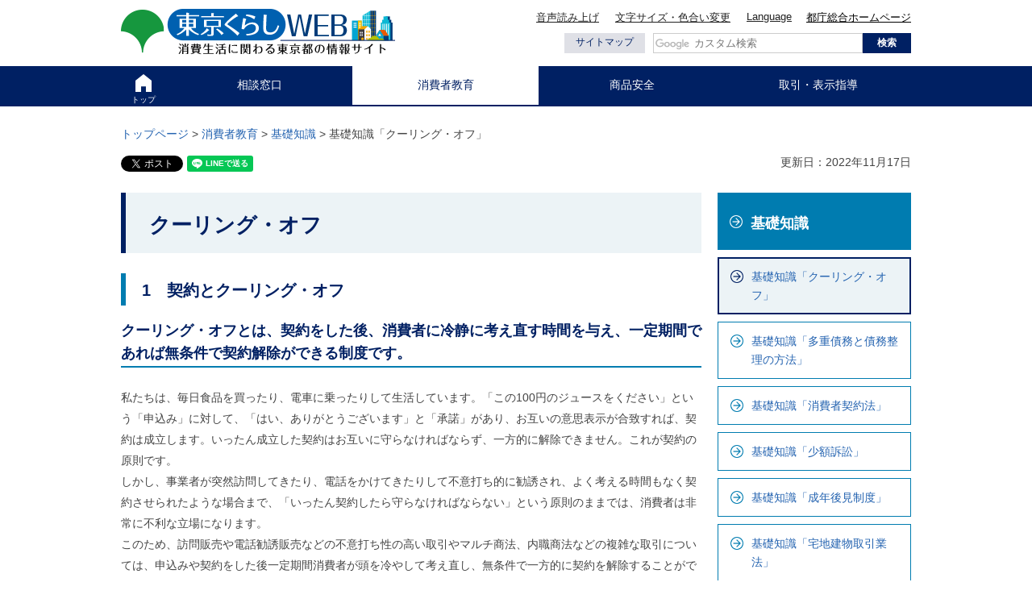

--- FILE ---
content_type: text/html; charset=UTF-8
request_url: https://www.shouhiseikatu.metro.tokyo.lg.jp/sodan/k_c_off/
body_size: 35535
content:
<?xml version="1.0" encoding="utf-8"?>
<!DOCTYPE html PUBLIC "-//W3C//DTD XHTML 1.0 Transitional//EN" "http://www.w3.org/TR/xhtml1/DTD/xhtml1-transitional.dtd">
<html xmlns="http://www.w3.org/1999/xhtml" lang="ja" xml:lang="ja" xmlns:og="http://ogp.me/ns#" xmlns:fb="http://www.facebook.com/2008/fbml" xmlns:og="http://ogp.me/ns#" xmlns:fb="http://www.facebook.com/2008/fbml">
<head>
<meta http-equiv="Content-Type" content="text/html; charset=utf-8" />
<meta http-equiv="Content-Style-Type" content="text/css" />
<meta http-equiv="Content-Script-Type" content="text/javascript" />

<title>基礎知識「クーリング・オフ」 | 東京くらしWEB</title>
<meta name="keywords" content="東京くらしWEB,基礎知識,消費生活相談FAQ" />
<meta name="description" content="消費生活相談FAQの基礎知識のページです" />

<meta name="author" content="東京都" />
<meta name="viewport" content="width=device-width, maximum-scale=3.0" />
<meta property="og:title" content="東京都の消費生活総合サイト 東京くらしWEB" />
<meta property="og:type" content="government" />
<meta property="og:description" content="消費生活相談FAQの基礎知識のページです" />
<meta property="og:url" content="https://www.shouhiseikatu.metro.tokyo.lg.jp/sodan/k_c_off/index.html" />
<meta property="og:image" content="https://www.shouhiseikatu.metro.tokyo.lg.jp/shared/system/images/sns_logo.jpg" />
<meta property="og:site_name" content="東京くらしWEB" />
<meta property="og:locale" content="ja_jp" />
<meta property="fb:admins" content="496228500427538" />
<meta name="category_id" content="002" />
<link href="/shared/style/import.css" rel="stylesheet" type="text/css" media="screen, tv" id="standard" />
<link href="/shared/style/print.css" rel="stylesheet" type="text/css" media="print" />
<link href="/shared/style/shared.css" rel="stylesheet" type="text/css" media="all" />
<link href="/shared/rn/style/shared.css" rel="stylesheet" type="text/css" media="all" />
<link href="/shared/templates/free_rn2/style/edit.css" rel="stylesheet" type="text/css" media="all" />
<link href="/shared/style/smartphone.css" rel="stylesheet" media="only screen and (max-width : 480px)" type="text/css" class="mc_css" />
<link href="/shared/rn/style/smartphone.css" rel="stylesheet" media="only screen and (max-width : 480px)" type="text/css" class="mc_css" />
<link href="/shared/templates/free_rn2/style/edit_sp.css" rel="stylesheet" media="only screen and (max-width : 480px)" type="text/css" class="mc_css" />
<link href="/shared/images/favicon/favicon.ico" rel="shortcut icon" type="image/vnd.microsoft.icon" />
<link href="/shared/images/favicon/apple-touch-icon-precomposed.png" rel="apple-touch-icon-precomposed" />
<script type="text/javascript" src="/shared/rn/js/jquery.js"></script>
<script type="text/javascript" src="/shared/rn/js/setting.js"></script>
<script type="text/javascript" src="/shared/js/gd.js"></script>
<script type="text/javascript" src="/shared/js/socialbutton.js"></script>
<script src="//cdn1.readspeaker.com/script/6709/webReader/webReader.js?pids=wr&amp;forceAdapter=ioshtml5&amp;disable=translation,lookup" type="text/javascript"></script>
<script type="text/javascript" src="/shared/js/ga.js"></script>


</head>
<body class="format_free no_javascript rn rn2">
<div id="fb-root"></div>
<script async defer crossorigin="anonymous" src="https://connect.facebook.net/ja_JP/sdk.js#xfbml=1&version=v16.0&appId=&autoLogAppEvents=1"></script>
<script type="text/javascript" src="/shared/rn/js/init.js"></script>
<div id="tmp_wrapper">
<noscript>
<p>このサイトではJavaScriptを使用したコンテンツ・機能を提供しています。JavaScriptを有効にするとご利用いただけます。</p>
</noscript>
<div class="PageReader">
<p><a id="pl-pagetop" name="pl-pagetop">ページの先頭です</a></p>
</div>
<div class="PageReader">
<dl>
<dt>ページ内を移動するためのリンク</dt>
<dd><a href="#pl-content" accesskey="c">本文(c)へ</a></dd>
<dd><a href="#pl-gnavi" accesskey="g">グローバルナビゲーション(g)へ</a></dd>
<dd><a href="#pl-localnavi" accesskey="l">ローカルナビ(l)へ</a></dd>
<dd><a href="#pl-site" accesskey="i">サイトのご利用案内(i)へ</a></dd>
</dl>
</div>
<div id="LayerBase">
<div id="LayerHeader">

<div id="tmp_header" class="container type2">
<div id="tmp_hlogo">
<p class="hlogo"><a href="/index.html"><span>東京くらしweb<br />
消費生活に関わる東京都の情報サイト</span></a></p>
</div>
<div id="tmp_means">
<div id="tmp_means_primary">
<div id="tmp_func">
<p id="tmp_voice"><a accesskey="L" href="//app-as.readspeaker.com/cgi-bin/rsent?customerid=6709&amp;lang=ja_jp&amp;readid=tmp_read_contents&amp;url=https://www.shouhiseikatu.metro.tokyo.lg.jp/sodan/k_c_off/index.html" onclick="readpage(this.href, 'tmp_readspeaker'); return false;" rel="nofollow" class="rs_href">音声読み上げ</a></p>
<p id="tmp_fsize_color"><a href="/moji.html">文字サイズ・色合い変更</a></p>
<p id="tmp_foreign_language"><a href="javascript:void(0);">Language</a></p>
</div>
<p id="tmp_hnavi_pref"><a href="https://www.metro.tokyo.lg.jp/">都庁総合ホームページ</a></p>
</div>
<div id="tmp_means_secondary">
<p id="tmp_sitemap_btn"><a href="/sitemap.html">サイトマップ</a></p>
<div id="tmp_search">
<form action="/search/result.html" id="tmp_gsearch" name="tmp_gsearch">
<dl>
	<dd>
	<p><input id="tmp_query" name="q" size="31" title="サイト内検索" type="text" /></p>
	<p><input id="tmp_func_sch_btn" name="sa" type="submit" value="検索" /></p>
	<p id="tmp_search_hidden"><input name="cx" type="hidden" value="013849251128674636226:7plb5iguihw" /> <input name="ie" type="hidden" value="UTF-8" /> <input name="cof" type="hidden" value="FORID:9" /></p>
	</dd>
</dl>
</form>
</div>
</div>
</div>
<ul id="tmp_hnavi_s">
	<li id="tmp_hnavi_mmenu"><a href="javascript:void(0);">Language</a></li>
	<li id="tmp_hnavi_rmenu"><a href="javascript:void(0);">メニュー</a></li>
</ul>
</div>
<div id="tmp_sma_menu">
<div id="tmp_sma_mmenu" class="wrap_sma_sch">
<p class="close_btn"><a href="javascript:void(0);"><span>閉じる</span></a></p>
</div>
<div id="tmp_sma_rmenu" class="wrap_sma_sch">
<div id="tmp_sma_main">&nbsp;</div>
<div class="sma_gnavi">
<ul>
	<li id="tmp_sma_glist1"><a href="/index.html">トップページ</a></li>
	<li id="tmp_sma_glist2"><a href="/sodan/index.html">相談窓口（消費生活相談窓口案内など） </a></li>
	<li id="tmp_sma_glist3"><a href="/manabitai/index.html">消費者教育（講座・消費生活展案内など）</a></li>
	<li id="tmp_sma_glist4"><a href="/anzen/index.html">商品安全（危害・危険情報／各種調査など）</a></li>
	<li id="tmp_sma_glist5"><a href="/torihiki/index.html">取引・表示指導（処分事業者等一覧など） </a></li>
</ul>
</div>
<div id="tmp_sma_list">&nbsp;</div>
<p class="close_btn"><a href="javascript:void(0);"><span>閉じる</span></a></p>
</div>
</div>

<div class="PageReader">
<p><a id="pl-gnavi" name="pl-gnavi">ここからグローバルナビです。</a></p>
</div>

<div class="gnavi">
<div class="container">
<ul>
	<li id="tmp_glist1"><a href="/index.html">トップ</a></li>
	<li id="tmp_glist2"><a href="/sodan/index.html">相談窓口</a></li>
	<li id="tmp_glist3"><a href="/manabitai/index.html">消費者教育</a></li>
	<li id="tmp_glist4"><a href="/anzen/index.html">商品安全</a></li>
	<li id="tmp_glist5"><a href="/torihiki/index.html">取引・表示指導</a></li>
</ul>
</div>
</div>

<div class="PageReader">
<p><a name="pl-gnavi-end" id="pl-gnavi-end">グローバルメニューここまでです。</a></p>
</div>
</div>
<div id="tmp_pankuzu">
<div class="container">
<p><a href="/index.html">トップページ</a> &gt; <a href="/manabitai/index.html">消費者教育</a> &gt; <a href="/sodan/s_faq/kiso/index.html">基礎知識</a> &gt; 基礎知識「クーリング・オフ」</p>
</div>
</div>
<div id="LayerBody">
<p id="PageTop"></p>
<div class="container">
<div id="tmp_wrap_custom_update">
<div id="tmp_custom_update">

<div id="tmp_social"><div id="tmp_facebook">
<div data-href="https://www.shouhiseikatu.metro.tokyo.lg.jp/sodan/k_c_off/index.html" data-layout="button" data-size="small" class="fb-share-button"><a target="_blank" href="https://www.facebook.com/sharer/sharer.php?u=https://www.shouhiseikatu.metro.tokyo.lg.jp/sodan/k_c_off/index.html&amp;src=sdkpreparse" class="fb-xfbml-parse-ignore">シェアする</a></div>
</div>
<div id="tmp_twitter">
<a href="https://twitter.com/share?ref_src=twsrc%5Etfw" data-show-count="false" class="twitter-share-button">Tweet</a><script async src="https://platform.twitter.com/widgets.js" charset="utf-8"></script>
</div>
<div id="tmp_line">
<div data-lang="ja" data-type="share-a" data-env="REAL" data-url="https://www.shouhiseikatu.metro.tokyo.lg.jp/sodan/k_c_off/index.html" data-color="default" data-size="small" data-count="false" data-ver="3" style="display: none;" class="line-it-button"></div>
<script src="https://www.line-website.com/social-plugins/js/thirdparty/loader.min.js" async="async" defer="defer"></script>
</div>
</div>


<p id="tmp_update">更新日：2022年11月17日</p>

</div>
</div>
<div id="tmp_contents">
<div id="tmp_readspeaker" class="rs_preserve rs_skip rs_splitbutton rs_addtools rs_exp"></div>
<div id="tmp_read_contents">
<div id="LayerContentsBody">
<div class="PageReader">
<p><a name="pl-content" id="pl-content">ここから本文です</a></p>
</div>
<div id="LayerContentsMain">
<div id="LayerContentsInner"><h1>クーリング・オフ</h1>
<h2>1　契約とクーリング・オフ</h2>
<h3>クーリング・オフとは、契約をした後、消費者に冷静に考え直す時間を与え、一定期間であれば無条件で契約解除ができる制度です。</h3>
<p>私たちは、毎日食品を買ったり、電車に乗ったりして生活しています。「この100円のジュースをください」という「申込み」に対して、「はい、ありがとうございます」と「承諾」があり、お互いの意思表示が合致すれば、契約は成立します。いったん成立した契約はお互いに守らなければならず、一方的に解除できません。これが契約の原則です。<br />
しかし、事業者が突然訪問してきたり、電話をかけてきたりして不意打ち的に勧誘され、よく考える時間もなく契約させられたような場合まで、「いったん契約したら守らなければならない」という原則のままでは、消費者は非常に不利な立場になります。<br />
このため、訪問販売や電話勧誘販売などの不意打ち性の高い取引やマルチ商法、内職商法などの複雑な取引については、申込みや契約をした後一定期間消費者が頭を冷やして考え直し、無条件で一方的に契約を解除することができる制度があります。これをクーリング・オフ制度と言います。契約の原則の例外ですから、すべての取引にこの制度があるわけではなく、法律や約款などに定めがある場合に限られます。自分から店に出向く店舗での購入やカタログやネット画面を見て申込む通信販売は、じっくり考えてから契約を決めることができますので、クーリング・オフの対象外です。</p>
<h2>2　特定商取引法のクーリング・オフ</h2>
<p>特定商取引では、訪問販売（キャッチセールス・アポイントメントセールス・催眠商法など含む。）、電話勧誘販売、連鎖販売取引(マルチ商法)、業務提供誘引販売取引(内職商法)、特定継続的役務提供（エステティックサロン、一定の美容医療、語学教室、家庭教師、学習塾、パソコン教室、結婚相手紹介サービス）の取引や訪問購入（一部の物品を除く）の場合、一定期間内ならば理由を問わずクーリング・オフができます。<br />
＊通信販売にはクーリング・オフ制度はないので注意しましょう。<br />
<a href="#Q9">クーリング・オフQ＆A　Q9参照</a></p>
<table border="1" cellpadding="0" cellspacing="0">
	<tbody>
		<tr>
			<th class="bg_beige">取引形態</th>
			<th class="bg_beige">期間</th>
			<th class="bg_beige">根拠法・条項</th>
		</tr>
		<tr>
			<td>訪問販売<br />
			（キャッチセールス、アポイントメントセールス、催眠商法などを含む。）</td>
			<td>8日間</td>
			<td>特商法第9条</td>
		</tr>
		<tr>
			<td>電話勧誘販売</td>
			<td>8日間</td>
			<td>特商法第24条</td>
		</tr>
		<tr>
			<td>特定継続的役務提供契約<br />
			（エステティックサロン・一定の美容医療・語学教室・家庭教師・学習塾・パソコン教室・結婚相手紹介サービス）</td>
			<td>8日間</td>
			<td>特商法第48条</td>
		</tr>
		<tr>
			<td>連鎖販売取引<br />
			(マルチ商法)</td>
			<td>20日間</td>
			<td>特商法第40条</td>
		</tr>
		<tr>
			<td>業務提供誘引販売取引<br />
			(内職・モニター商法など)</td>
			<td>20日間</td>
			<td>特商法第58条</td>
		</tr>
		<tr>
			<td>訪問購入<br />
			(※自動車、家電（携行が容易なものを除く）、家具、書籍、有価証券、CD・DVD等は除く)</td>
			<td>8日間</td>
			<td>特商法第58条の14</td>
		</tr>
	</tbody>
</table>
<h3><strong>訪問販売や電話勧誘販売での契約でも、次のような場合はクーリング・オフができません</strong></h3>
<ul>
	<li>クーリング・オフ期間が過ぎた場合<br />
	＊契約書面の不備、販売業者によるクーリング・オフ妨害があった場合などは8日間を過ぎてもクーリング・オフが可能です</li>
</ul>
<ul>
	<li>営業や仕事用のために契約した場合</li>
	<li>代金が3,000円未満の現金取引き</li>
	<li>化粧品や健康食品などの指定消耗品を使用した場合の使用済み分<br />
	＊販売事業者に使用させられた場合はクーリング・オフできます</li>
</ul>
<ul>
	<li>その他、葬儀、乗用自動車など適用除外にあたる商品やサービス</li>
</ul>
<p>&nbsp;＊上記以外にもクーリング・オフができない場合があります。クーリング・オフができる契約かどうかわからない場合は、消費生活センターにご相談ください。</p>
<h3>クーリング・オフ書面の書き方</h3>
<p><strong><span class="txt_green">書き方のポイント</span></strong></p>
<ul>
	<li>従来、消費者からのクーリング・オフの通知については、はがき等の書面によることとされていましたが、令和3年の特商法の改正により、電磁的方法（電子メールの送付等）で行うことができるようになりました。</li>
	<li>必ず契約書面を受け取った日を含め8日間（または20日間）以内に通知(発信)しなければなりません。</li>
	<li>クレジット契約をしている場合は、販売事業者とともにクレジット会社へも同時に通知します。</li>
	<li>事業者が対象となる契約を特定するために必要な情報 （契約年月日、契約者名、購入品名、契約金額 等）やクーリング・オフ通知発信日を必ず記載してください。</li>
</ul>
<p><span class="txt_green"><strong>（１）はがきによる方法</strong></span></p>
<ul>
	<li>必要事項を記入後、証拠を残すため、はがきの両面をコピーし、控えとして保管します。&nbsp;</li>
	<li>郵便局で「特定記録郵便」か「簡易書留」にして送付し、受領証を保管しておくことが望ましいです。クーリング・オフハガキを送付後、受領書に記載された追跡番号により郵便局の追跡サービスを利用してハガキが到達したことを確認しましょう。</li>
</ul>
<p><span class="txt_brown"><span class="caution"><span class="txt_green"><strong>（２）電子メール等による方法</strong></span></span></span><br />
　「電磁的記録」の代表的な例としては 、 電子メールのほか、USBメモリ等の記録媒体や事業者が自社のウェブサイトに設けるクーリング・オフ専用フォーム等があります。FAXを用いたクーリング・オフも可能です。<br />
　なお、事業者が一方的にクーリングオフ通知の方法を不合理なものに限定すること （例えば、電子メールでアポイントを取るような訪問販売において クーリング・オフを書面のみに限定し、電子メールによる通知を受け付けない場合や、契約締結に際して消費者から事業者に対する連絡手段としてSNSを用いたにもかかわらず、当該SNSを用いたクーリング・オフの通知を受け付けない場合等）はクーリング・オフの方法を制限する消費者に不利な特約に該当し、その制限を定めた契約条項は無効となります。<br />
　電磁的記録によるクーリング・オフを行う場合、以下のことにご注意ください。</p>
<ul>
	<li>契約書を確認し、電磁的記録によるクーリング・オフの通知先や具体的な通知方法が記載されている場合には、　　　　それを参照した上で通知を行ってください。</li>
	<li>クーリング・オフを行った証拠を残すため、電子メールであれば送信メールを保存し、ウエブサイトのクーリング・オフ専用フォーム 等であれば画面のスクリーンショットを残しておきましょう。</li>
</ul>
<p><strong><span class="txt_green">クーリング・オフ通知の記入例</span></strong></p>
<p><strong>【購入契約の場合】</strong></p>
<div class="col3">
			<div class="col3L">
			<p align="center"><strong>販売事業者あて</strong></p>
			<div class="outline">
						<p align="center">通知書</p>
						<p>株式会社<br />
						代表取締役&times;&times;　様<br />
						<br />
						契約年月日　令和○年○月○日<br />
						商品名　　　○○○<br />
						契約金額　　○○○円<br />
						販売会社　　〇〇株式会社　△△営業所<br />
						担当者名</p>
						<p>上記日付の契約は解除します。<br />
						支払った代金〇〇円を返金し、商品を引き取ってください。<br />
						<br />
						令和○○年○○月○○日<br />
						（自分の）住所　　東京都○○市○○町<br />
						氏名</p>
						</div>
			</div>
			<div class="col3M">
			<p align="center"><strong>クレジット会社宛（クレジット契約をしている場合）</strong></p>
			<div class="outline">
						<p align="center">通知書</p>
						<p>　クレジット会社　御中<br />
						<br />
						契約年月日　令和○年○月○日<br />
						商品名　　　○○○<br />
						契約金額　　○○○円<br />
						販売会社　　〇〇株式会社　△△営業所<br />
						担当者名</p>
						<p>上記日付の契約は解除します。<br />
						<br />
						&nbsp;&nbsp;&nbsp;&nbsp;&nbsp;&nbsp;&nbsp;&nbsp;&nbsp;&nbsp;&nbsp;&nbsp;&nbsp;&nbsp;&nbsp;&nbsp;&nbsp;&nbsp;&nbsp;&nbsp;&nbsp;&nbsp;&nbsp;<br />
						令和○○年○○月○○日<br />
						（自分の）住所　　東京都○○市○○町<br />
						氏名</p>
						</div>
			</div>
			<div class="col3R">
			<p>&nbsp;</p>
			</div>
</div>
<p><strong>【訪問購入の場合】</strong></p>
<div class="col3">
			<div class="col3L">
			<div class="outline">
						<p align="center">通知書</p>
						<p>株式会社<br />
						代表取締役&times;&times;　様<br />
						<br />
						契約年月日　令和○年○月○日<br />
						商品名　　　○○○<br />
						契約金額　　○○○円<br />
						販売会社　　〇〇株式会社　△△営業所<br />
						担当者名</p>
						<p>上記日付の契約は解除します。<br />
						引渡し済みの○○（物品）を返してください。<br />
						<br />
						令和○○年○○月○○日<br />
						（自分の）住所　　東京都○○市○○町<br />
						氏名</p>
						</div>
			</div>
			<div class="col3M">&nbsp;</div>
			<div class="col3R">&nbsp;</div>
</div>
<h3>クーリング・オフ Q＆A</h3>
<h4>Q1&nbsp; クーリング・オフの通知を出したいのですが販売会社の代表取締役の名前がわかりません。</h4>
<p>A&nbsp; 代表取締役の名前がわからない場合は、「代表者殿」と書きましょう。</p>
<h4>Q2&nbsp; 休日が入るので、8日以内に事業者（販売会社やクレジット会社）に届きません。どうしたらよいですか。</h4>
<p>A&nbsp; クーリング・オフは、クーリング・オフ期間以内に通知を発信すれば、発信した日に効力が発生します。</p>
<h4>Q3&nbsp; クーリング・オフの通知に、印鑑やこちらの電話番号の記入は必要ですか。</h4>
<p>A&nbsp; 印鑑も電話番号も必要ありません。</p>
<h4>Q4&nbsp; クーリング・オフの通知を出した後は、どうなりますか。</h4>
<p>A&nbsp; 契約は解除され、契約をする前の状態に戻すことになります。消費者は支払った代金を返してもらいます。また、商品を受け取っていた場合は、販売会社に返品します。返品のための送料は販売会社が負担するので、消費者は着払いで返送するか、販売会社に引取りに来てもらいます。事業者（販売会社やクレジット会社）は消費者に損害賠償や違約金（キャンセル料や手数料）を請求することができません。</p>
<h4>Q5&nbsp; 訪問販売で布団を買い、使ってしまったがクーリング・オフできますか。</h4>
<p>A&nbsp; 訪問販売や電話勧誘販売で、指定消耗品以外の商品（布団や鍋、掃除機、美顔器、補正下着など）は、使用していてもクーリング・オフ期間内であれば、クーリング・オフできます。商品はそのままの状態で返品することができます。指定消耗品（化粧品や健康食品など）を購入して、使用したり消費した場合は使用済みの商品についてはクーリング・オフはできません。</p>
<h4>Q6&nbsp; 7日前に訪問販売でリフォーム工事の契約をして、昨日すでに工事が完了しているがクーリング・オフできますか。</h4>
<p>A&nbsp; 訪問販売のクーリング・オフ期間内であれば、工事が開始または完了していても、クーリング・オフはできます。すでに完成した工事を無償で元に戻すように求めることができます。しかし、元に戻すことで建物にダメージを与える場合など、原状回復を望まない場合は、あえて元に戻す必要はありません。</p>
<h4>Q7&nbsp; 20万円の美顔エステを契約して、エステを1回受けてしまったが、クーリング・オフできますか。</h4>
<p>A&nbsp; エステティックサロンの契約では、期間がひと月を超え代金が5万円を超える契約は、契約書面を受け取った日から8日間以内であれば、サービスを受けていたとしてもクーリング・オフができます。クーリング・オフをすれば、既に施術を受けた場合でも代金を支払う必要はありません。支払い済みの代金は返金されます。</p>
<h4>Q8&nbsp; 訪問販売で契約しましたが、契約書をもらっていないので販売会社の住所がわかりません。</h4>
<p>A&nbsp; 訪問販売では販売事業者の住所等、法律で定められた内容が記載されている契約書面（法定書面）を受け取った日を起算日に8日間以内であればクーリング・オフができます。法定書面を受領していない場合はクーリング・オフの起算は始まっていません。契約書を受け取るまではいつまでもクーリング・オフができますが、早急な解決のため、住所不明についての対応も含めすぐに消費生活センターに相談しましょう。</p>
<h4><a id="Q9" name="Q9">Q9</a>　ネットショッピングやテレビショッピングなどの通信販売で、8日以内に返品を申し出たら契約解除ができたことがあります。クーリング・オフとは違うのですか。</h4>
<p>A&nbsp; 通信販売は、画面やカタログなどの表示を見て自ら申し込むので、不意打ち的な契約ではないと考えられるため、クーリング・オフ制度はありません。しかし、事業者が独自に「返品制度」を設けているケースがあります。返品制度の有無や返品可能な日数は、通販事業者が定め、カタログや広告、ネットショッピングやテレビショッピングの画面に必ず明確に記載する必要があります。特定商取引法では、画面やカタログに返品制度について記載していない場合は、消費者は商品を受け取ってから8日以内であれば返品が可能であると定めています。ただし、この場合の返品送料は消費者が負担します。</p>
<h4>Q10&nbsp; 訪問購入業者が物品を転売してしまった場合はどうしたらよいですか。</h4>
<p>A&nbsp; クーリング・オフ期間内であればクーリング・オフを通知して、第三者に転売された物品を返すよう求めることができます。事業者がクーリング・オフ期間内に第三者に転売するときは、クーリング・オフされる可能性があることをその者に通知する義務があります。結果として、第三者が、クーリング・オフ期間中に物品の引渡しを受けることを消極的にさせます。</p>
<h4>Q11&nbsp; 訪問購入で売却した物品はすぐに業者に引き渡さなければなりませんか。</h4>
<p>A&nbsp; クーリング・オフ期間内は、引渡しを拒否して売却した物品を手元に置いておくことができます。</p>
<h4>Q12&nbsp; 特定商取引法の対象外の取引でも、別の法律によってクーリング・オフができる取引がありますか。</h4>
<p>A&nbsp; 別の法律や業界標準約款、個別の契約約款などでもクーリング・オフの定めがある場合があります。代表的な取引は、以下のとおりです。</p>
<ul>
	<li>生命保険契約、損害保険契約&lt;8日間&gt;・・　・保険業法</li>
	<li>宅地建物の取引&lt;8日間&gt;　　　・・・・・・・・・・・・宅地建物取引業法</li>
	<li>投資顧問契約&lt;10日間&gt;　　　・・・・・・・・・・・・金融商品取引法&nbsp;</li>
	<li>冠婚葬祭互助会契約　　　　　・・・・・・・・・・・・業界標準約款&nbsp;</li>
</ul>
<p>それぞれ、クーリング・オフの適用には条件があるので、詳しくは消費生活センターに相談してください。</p>



<div class="look_info_box">
<div class="look_info_ttl">
<p>情報を探す</p>
</div>
<div class="look_info_cnt">
<div class="look_info_search">
<form id="tmp_look_info_search" action="/search/result.html" name="tmp_look_info_search">
<div class="search_inner">
<div class="wrap_sch_box">
<p class="sch_box">
<label for="tmp_look_info_query" class="sch_lbl">キーワードを入力してください</label>
<input type="text" size="31" name="q" id="tmp_look_info_query"/>
</p>
<p class="sch_btn">
<input type="submit" name="sa" value="検索" id="tmp_look_info_btn"/>
</p>
<p id="tmp_look_info_hidden">
<input type="hidden" name="cx" value="013849251128674636226:7plb5iguihw"/>
<input type="hidden" name="ie" value="UTF-8"/>
<input type="hidden" name="cof" value="FORID:9"/>
</p>
</div>
</div>
</form>
</div>
<div class="look_info_list">
<ul>
<li class="look_info_item1"><a href="/korei/"><span>高齢者</span></a></li>
<li class="look_info_item2"><a href="/wakamono/"><span>若者</span></a></li>
<li class="look_info_item3"><a href="/okosama/"><span>子供</span></a></li>
<li class="look_info_item4"><a href="/sodan/faq/"><span>消費生活相談FAQ</span></a></li>
<li class="look_info_item5"><a href="/chousa/kakaku/"><span>生活関連商品等の価格動向</span></a></li>
<li class="look_info_item6"><a href="/kyoin/"><span>教員</span></a></li>
<li class="look_info_item7"><a href="/jigyosha/"><span>事業者</span></a></li>
<li class="look_info_item8"><a href="/chousa/yokujyo/"><span>公衆浴場</span></a></li>
<li class="look_info_item9"><a href="/chousa/seikyo/"><span>生協</span></a></li>
<li class="look_info_item10"><a href="/manabitai/ethical/"><span>エシカル消費</span></a></li>
</ul>
</div>
</div>
</div>
</div>
</div>
<div class="PageReader">
<p><a name="pl-content-end" id="pl-content-end">本文ここまでです。</a></p>
</div>
</div>
<div id="LayerSnavi">
<div class="PageReader">
<p><a name="pl-localnavi" id="pl-localnavi">ここからローカルナビです</a></p>
</div>

<div id="tmp_category">
<div class="category_ttl">
<p><a href="/sodan/s_faq/kiso/index.html">基礎知識</a></p>
</div>
<div class="category_list">
<ul>
<li><a href="/sodan/k_c_off/index.html">基礎知識「クーリング・オフ」</a></li>
<li><a href="/sodan/s_faq/kiso/k_tajuusaimu.html">基礎知識「多重債務と債務整理の方法」</a></li>
<li><a href="/sodan/s_faq/kiso/k_shouhishakeiyakuhou.html">基礎知識「消費者契約法」</a></li>
<li><a href="/sodan/s_faq/kiso/k_shougakusoshou.html">基礎知識「少額訴訟」</a></li>
<li><a href="/sodan/s_faq/kiso/k_seinenkouken.html">基礎知識「成年後見制度」</a></li>
<li><a href="/sodan/s_faq/kiso/k_takkengyouhou.html">基礎知識「宅地建物取引業法」</a></li>
<li><a href="/sodan/s_faq/kiso/k_tokushouhou.html">基礎知識「特定商取引法」</a></li>
<li><a href="/sodan/s_faq/kiso/k_tsuuhan.html">基礎知識「通信販売」</a></li>
<li><a href="/sodan/s_faq/kiso/k_torihiki.html">基礎知識「インターネット取引」</a></li>
<li><a href="/sodan/s_faq/kiso/k_security.html">基礎知識「インターネットのセキュリティ対策」</a></li>
<li><a href="/sodan/s_faq/kiso/k_naishokushouhou.html">基礎知識「内職商法（業務提供誘引販売取引）」</a></li>
<li><a href="/sodan/s_faq/kiso/k_houhan.html">基礎知識「訪問販売」</a></li>
<li><a href="/sodan/s_faq/kiso/k_denwakanyuu.html">基礎知識「電話勧誘販売」</a></li>
<li><a href="/sodan/s_faq/kiso/k_kappanhou.html">基礎知識「クレジットと割賦販売法」</a></li>
<li><a href="/sodan/s_faq/kiso/k_keizokuekimu.html">基礎知識「特定継続的役務提供」</a></li>
<li><a href="/sodan/s_faq/kiso/k_multi_shouhou.html">基礎知識「マルチ商法（連鎖販売取引）」</a></li>
<li><a href="/sodan/s_faq/kiso/k_miseinen.html">基礎知識「未成年者契約の取消し」</a></li>
<li><a href="/sodan/s_faq/kiso/k_kojinjouhouhogohou.html">基礎知識「個人情報保護法（個人情報の保護に関する法律）」</a></li>
<li><a href="/sodan/s_faq/kiso/k_denkitsushinjigyouhou.html">基礎知識「電気通信事業法」</a></li>
<li><a href="/sodan/s_faq/kiso/k_onrain.html">基礎知識「オンライン旅行取引」</a></li>
<li><a href="/sodan/s_faq/kiso/k_homonkonyu.html">基礎知識「訪問購入」</a></li>
<li><a href="/sodan/s_faq/kiso/k_shokuhinhyojiho.html">基礎知識「食品表示法」</a></li>
</ul>
</div>
</div>


<div id="tmp_topics_bnr">
<div class="topics_bnr_ttl">
<p lang="en" xml:lang="en"><a href="/snavi.html">Topics</a></p>
</div>
<div class="topics_bnr_list">&nbsp;</div>
</div>

<div class="PageReader">
<p><a name="pl-localnavi-end" id="pl-localnavi-end">ローカルナビここまでです。</a></p>
</div>
</div>
</div>
</div>
</div>
</div>

<div id="tmp_wrap_footer">
<div class="container">
<p id="tmp_pnavi" class="ptop"><a href="#tmp_header">ページの先頭へ戻る</a></p>
</div>
<div id="tmp_footer">
<div id="tmp_foot_cnt">
<div class="container">
<div id="foot_link_wrap">
<ul class="foot_link">
	<li><a href="/hourei/">法令・計画・審議会等</a></li>
	<li><a href="/chousa/">調査・生協・公衆浴場等</a></li>
	<li><a href="/center/">消費生活総合センター</a></li>
	<li><a href="/keiryo/">計量検定所</a></li>
	<li><a href="/sodan/sodan.html">相談窓口</a></li>
	<li><a href="/tsuho/">悪質事業者通報サイト</a></li>
	<li><a href="/attention/">注意喚起情報</a></li>
	<li><a href="/manabitai/koza/info.html">募集中の講座・イベント</a></li>
</ul>
</div>
</div>
<div id="tmp_foot_social">
<ul>
	<li id="twitter"><a href="https://twitter.com/tocho_shouhi" target="_blank"><span>Twitter</span></a></li>
	<li id="videochannel"><a href="https://tokyodouga.metro.tokyo.lg.jp/" target="_blank"><span>東京動画 東京都公式動画チャンネル</span></a></li>
	<li id="facebook"><a href="https://www.facebook.com/tocho.shouhi" target="_blank"><span>Facebook</span></a></li>
</ul>
</div>
</div>
</div>
<div class="PageReader">
<p><a id="pl-site" name="pl-site">ここからサイトのご利用案内です</a></p>
</div>
<div id="tmp_fnavi">
<div class="container">
<ul>
	<li><a href="/about/sitepolicy.html">サイトポリシー</a></li>
	<li><a href="/about/contact.html">問い合わせ先</a></li>
	<li><a href="/goiken/top.html">ご意見・ご要望</a></li>
	<li><a href="/term/index.html">用語集</a></li>
</ul>
</div>
</div>
<div class="PageReader">
<p><a id="pl-site-end" name="pl-site-end">サイトのご利用案内ここまでです。</a></p>
</div>
<div id="tmp_foot_address">
<div class="container">
<address><span>東京都生活文化スポーツ局消費生活部</span><span>東京都消費生活総合センター</span><span>東京都計量検定所</span></address>
<p lang="en">Copyright &copy; Tokyo Metropolitan Government. All Rights Reserved.</p>
</div>
</div>
</div>

</div>
</div>
<script type="text/javascript" src="/shared/rn/js/jquery_cookie.js"></script>
<script type="text/javascript" src="/shared/rn/js/slick_min.js"></script>
<script type="text/javascript" src="/shared/rn/js/function.js"></script>
<script type="text/javascript" src="/shared/rn2/js/main.js"></script>
</body>
</html>

--- FILE ---
content_type: text/css
request_url: https://www.shouhiseikatu.metro.tokyo.lg.jp/shared/rn/style/shared.css
body_size: 71506
content:
@charset "utf-8";

/* ==================================================
Setting by CMS sheets
================================================== */
body,
input,
select,
textarea,
.rn #LayerBase * {
	font-family:'メイリオ',Meiryo,sans-serif;
}
/* ==================================================
Reset
================================================== */
.format_top #tmp_wrapper *,
.format_top #tmp_wrapper *:before,
.format_top #tmp_wrapper *:after,
#LayerHeader *,
#LayerHeader *:before,
#LayerHeader *:after,
#tmp_wrap_footer *,
#tmp_wrap_footer *:before,
#tmp_wrap_footer *:after {
	box-sizing: border-box;
}
input[type="submit"],
input[type="button"],
input[type="text"],
input[type="password"],
input[type="reset"] {
	-webkit-appearance:none; 
	border-radius:0;
}
.rn a,
.rn a:link,
.rn a:visited {
	color:#2463b0;
	text-decoration:none;
}
.rn a:hover,
.rn a:focus {
	color:#2463b0;
	text-decoration:underline;
}
table {
	font-size:100%;
}
/* Slider
================================================== */
.slick-slider {
    position: relative;
    display: block;
    box-sizing: border-box;
    -webkit-user-select: none;
    -moz-user-select: none;
    -ms-user-select: none;
    user-select: none;
    -webkit-touch-callout: none;
    -khtml-user-select: none;
    -ms-touch-action: pan-y;
    touch-action: pan-y;
    -webkit-tap-highlight-color: transparent;
}
.slick-list {
    position: relative;
    display: block;
    overflow: hidden;
    margin: 0;
    padding: 0;
}
.slick-list:focus {
    outline: none;
}
.slick-list.dragging {
    cursor: pointer;
    cursor: hand;
}
.slick-slider .slick-track,
.slick-slider .slick-list {
    -webkit-transform: translate3d(0, 0, 0);
    -moz-transform: translate3d(0, 0, 0);
    -ms-transform: translate3d(0, 0, 0);
    -o-transform: translate3d(0, 0, 0);
    transform: translate3d(0, 0, 0);
}
.slick-track {
    position: relative;
    top: 0;
    left: 0;
    display: block;
    margin-left: auto;
    margin-right: auto;
}
.slick-track:before,
.slick-track:after {
    display: table;
    content: '';
}
.slick-track:after {
    clear: both;
}
.slick-loading .slick-track {
    visibility: hidden;
}
.slick-slide {
    display: none;
    float: left;
    height: 100%;
    min-height: 1px;
}
.slick-slide img {
    display: block;
}
.slick-slide.slick-loading img {
    display: none;
}
.slick-slide.dragging img {
    pointer-events: none;
}
.slick-initialized .slick-slide {
    display: block;
}
.slick-loading .slick-slide {
    visibility: hidden;
}
.slick-vertical .slick-slide {
    display: block;
    height: auto;
    border: 1px solid transparent;
}
.slick-arrow.slick-hidden {
    display: none;
}
/* slick-dots */
.slick-dots {
    padding: 0 !important;
    margin: 0 !important;
    list-style: none !important;
    text-align: center;
}
.slick-dots li {
    position: relative;
    display: inline-block;
    margin: 0 4px !important;
    padding: 0 !important;
    cursor: pointer;
    vertical-align: top;
}
.slick-dots li button,
.slick-dots li a {
    display: block;
	width: 10px;
	height: 10px;
	color: #222222;
	background-color: #ffffff;
	border:2px solid #8a8d99;
    padding: 0;
    cursor: pointer;
    text-indent: -1987em;
    -moz-border-radius: 50%;
    -webkit-border-radius: 50%;
    border-radius: 50%;
	overflow:hidden;
}
.slick-dots li.slick-active button,
.slick-dots li.slick-active a {
    color: #ffffff;
    background: #002063;
	border-color:#002063;
}
/* .slick-dots li button:hover,
.slick-dots li button:focus,
.slick-dots li a:hover,
.slick-dots li a:focus {
    color: #ffffff;
    background: #002063;
	border-color:#002063;
} */
.slick-dots li a span.hidden {
	width: 10px;
	height: 10px;
    padding: 0;
    display: block;
    position: relative;
    z-index: -1;
    text-indent: -9999px;
}
/* Start Splidejs */
.splide.no-splide {
	visibility: visible;
}
.splide__container {
	box-sizing: border-box;
	position: relative;
}
.splide__list {
	backface-visibility: hidden;
	display: -ms-flexbox;
	display: flex;
	height: 100%;
	margin: 0 !important;
	padding: 0 !important;
}
.splide.no-splide .splide__list,
.splide.is-initialized:not(.is-active) .splide__list {
	display: block;
}
.splide__pagination {
	-ms-flex-align: center;
	align-items: center;
	display: -ms-flexbox;
	display: flex;
	-ms-flex-wrap: wrap;
	flex-wrap: wrap;
	-ms-flex-pack: center;
	justify-content: center;
	margin: 0;
	pointer-events: none;
}
.splide__pagination li {
	display: inline-block;
	line-height: 1;
	list-style-type: none;
	margin: 0;
	pointer-events: auto;
}
.splide:not(.is-overflow) .splide__pagination {
	display: none;
}
.splide__progress__bar {
	width: 0;
}
.splide {
	position: relative;
	visibility: hidden;
}
.splide.is-initialized,
.splide.is-rendered {
	visibility: visible;
}
.splide__slide {
	backface-visibility: hidden;
	box-sizing: border-box;
	-ms-flex-negative: 0;
	flex-shrink: 0;
	list-style-type: none !important;
	margin: 0;
	position: relative;
}
.splide__slide img {
	vertical-align: bottom;
}
.splide__spinner {
	animation: splide-loading 1s linear infinite;
	border: 2px solid #999;
	border-left-color: transparent;
	border-radius: 50%;
	bottom: 0;
	contain: strict;
	display: inline-block;
	height: 20px;
	left: 0;
	margin: auto;
	position: absolute;
	right: 0;
	top: 0;
	width: 20px;
}
.splide__sr {
	clip: rect(0 0 0 0);
	border: 0;
	height: 1px;
	margin: -1px;
	overflow: hidden;
	padding: 0;
	position: absolute;
	width: 1px;
}
.splide__toggle.is-active .splide__toggle__play,
.splide__toggle__pause {
	display: none;
}
.splide__toggle.is-active .splide__toggle__pause {
	display: inline;
}
.splide__track {
	overflow: hidden;
	position: relative;
	z-index: 0;
}
@keyframes splide-loading {
	0% {
	transform: rotate(0);
	-webkit-transform: rotate(0);
	-moz-transform: rotate(0);
	}
	to {
	transform: rotate(1turn);
	-webkit-transform: rotate(1turn);
	-moz-transform: rotate(1turn);
	}
}
.splide__track--draggable {
	-webkit-touch-callout: none;
	-webkit-user-select: none;
	-ms-user-select: none;
	user-select: none;
}
.splide__track--fade > .splide__list > .splide__slide {
	margin: 0 !important;
	opacity: 0;
	z-index: 0;
}
.splide__track--fade > .splide__list > .splide__slide.is-active {
	opacity: 1;
	z-index: 1;
}
.splide--rtl {
	direction: rtl;
}
.splide__track--ttb > .splide__list {
	display: block;
}
.splide__arrow {
	-ms-flex-align: center;
	align-items: center;
	background: #ccc;
	border: 0;
	border-radius: 50%;
	cursor: pointer;
	display: -ms-flexbox;
	display: flex;
	height: 2em;
	-ms-flex-pack: center;
	justify-content: center;
	opacity: 0.7;
	padding: 0;
	position: absolute;
	top: 50%;
	transform: translateY(-50%);
	-webkit-transform: translateY(-50%);
	-moz-transform: translateY(-50%);
	width: 2em;
	z-index: 1;
}
.splide__arrow svg {
	fill: #000;
	height: 1.2em;
	width: 1.2em;
}
.splide__arrow:hover:not(:disabled) {
	opacity: 0.9;
}
.splide__arrow:disabled {
	opacity: 0.3;
}
.splide__arrow:focus-visible {
	outline: 3px solid #0bf;
	outline-offset: 3px;
}
.splide__arrow--prev {
	left: 1em;
}
.splide__arrow--prev svg {
	transform: scaleX(-1);
	-webkit-transform: scaleX(-1);
	-moz-transform: scaleX(-1);
}
.splide__arrow--next {
	right: 1em;
}
.splide.is-focus-in .splide__arrow:focus {
	outline: 3px solid #0bf;
	outline-offset: 3px;
}
.splide__pagination {
	bottom: 0.5em;
	left: 0;
	padding: 0 1em;
	position: absolute;
	right: 0;
	z-index: 1;
}
.splide__pagination__page {
	background: #ccc;
	border: 0;
	border-radius: 50%;
	-webkit-border-radius: 50%;
	-moz-border-radius: 50%;
	display: inline-block;
	height: 8px;
	margin: 3px;
	opacity: 0.7;
	padding: 0;
	position: relative;
	transition: transform 0.2s linear;
	-webkit-transition: transform 0.2s linear;
	-moz-transition: transform 0.2s linear;
	width: 8px;
}
.splide__pagination__page.is-active {
	background: #fff;
	transform: scale(1.4);
	-webkit-transform: scale(1.4);
	-moz-transform: scale(1.4);
	z-index: 1;
}
.splide__pagination__page:hover {
	cursor: pointer;
	opacity: 0.9;
}
.splide__pagination__page:focus-visible {
	outline: 3px solid #0bf;
	outline-offset: 3px;
}
.splide.is-focus-in .splide__pagination__page:focus {
	outline: 3px solid #0bf;
	outline-offset: 3px;
}
.splide__progress__bar {
	background: #ccc;
	height: 3px;
}
.splide__slide {
	-webkit-tap-highlight-color: rgba(0, 0, 0, 0);
}
.splide__slide:focus {
	outline: 0;
}
@supports (outline-offset: -3px) {
	.splide__slide:focus-visible {
	outline: 3px solid #0bf;
	outline-offset: -3px;
	}
}
@media screen and (-ms-high-contrast: none) {
	.splide__slide:focus-visible {
	border: 3px solid #0bf;
	}
}
@supports (outline-offset: -3px) {
	.splide.is-focus-in .splide__slide:focus {
	outline: 3px solid #0bf;
	outline-offset: -3px;
	}
}
@media screen and (-ms-high-contrast: none) {
	.splide.is-focus-in .splide__slide:focus {
	border: 3px solid #0bf;
	}
	.splide.is-focus-in .splide__track > .splide__list > .splide__slide:focus {
	border-color: #0bf;
	}
}
.splide__toggle {
	cursor: pointer;
}
.splide__toggle:focus-visible {
	outline: 3px solid #0bf;
	outline-offset: 3px;
}
.splide.is-focus-in .splide__toggle:focus {
	outline: 3px solid #0bf;
	outline-offset: 3px;
}
.splide__track--nav > .splide__list > .splide__slide {
	border: 3px solid transparent;
	cursor: pointer;
}
.splide__track--nav > .splide__list > .splide__slide.is-active {
	border: 3px solid #000;
}
.splide__arrows--rtl .splide__arrow--prev {
	left: auto;
	right: 1em;
}
.splide__arrows--rtl .splide__arrow--prev svg {
	transform: scaleX(1);
	-webkit-transform: scaleX(1);
	-moz-transform: scaleX(1);
}
.splide__arrows--rtl .splide__arrow--next {
	left: 1em;
	right: auto;
}
.splide__arrows--rtl .splide__arrow--next svg {
	transform: scaleX(-1);
	-webkit-transform: scaleX(-1);
	-moz-transform: scaleX(-1);
}
.splide__arrows--ttb .splide__arrow {
	left: 50%;
	transform: translate(-50%);
	-webkit-transform: translate(-50%);
	-moz-transform: translate(-50%);
}
.splide__arrows--ttb .splide__arrow--prev {
	top: 1em;
}
.splide__arrows--ttb .splide__arrow--prev svg {
	transform: rotate(-90deg);
	-webkit-transform: rotate(-90deg);
	-moz-transform: rotate(-90deg);
}
.splide__arrows--ttb .splide__arrow--next {
	bottom: 1em;
	top: auto;
}
.splide__arrows--ttb .splide__arrow--next svg {
	transform: rotate(90deg);
	-webkit-transform: rotate(90deg);
	-moz-transform: rotate(90deg);
}

.splide__pagination--ttb {
	bottom: 0;
	display: -ms-flexbox;
	display: flex;
	-ms-flex-direction: column;
	flex-direction: column;
	left: auto;
	padding: 1em 0;
	right: 0.5em;
	top: 0;
}

/* End Splidejs */
/* ==================================================
skip
================================================== */
.skip {
	width:1px;
	color:#000000;
	font-size:0.1%;
	line-height:0.1;
	background-color:#FFFFFF;
	position:absolute;
	left:-3000px;
	z-index:9999;
}
a.skip {
	color:#003377;
	background-color:#FFFFFF;
	text-align:center;
	padding:2px 0;
	top:auto;
}
a.skip:active {
	display:block;
	width:99.99%;
	font-size:100%;
	line-height:1.6;
	top:0;
	left:0;
}
a.skip:focus {
	display:block;
	width:99.99%;
	font-size:100%;
	line-height:1.6;
	top:0;
	left:0;
}
/* ==================================================
Base-Layout
================================================== */
.rn #LayerBase {
	width:auto;
	min-width:1024px;
	margin:0 auto;
	line-height:normal;
	padding:0;
}
.container {
	width: 1024px;
	margin:0 auto !important;
	padding-left:22px !important;
	padding-right:22px !important;
	box-sizing: border-box;
}
.rn #LayerBase .container {
	max-width:none !important;
}
.rn #tmp_contents {
	min-width:auto;
}
.rn.format_top #tmp_contents {
	clear:both;
}
.rn.format_top p {
	margin:0;
}
.format_top #tmp_wrap_main {
	padding:30px 0 20px;
}
/* top */
#tmp_main_cnt {
	float:left;
	width:740px;
}
#tmp_main_menu {
	float:right;
	width:200px;
}
/* header
================================================== */
.rn #LayerHeader {
	margin:0;
	min-width:auto;
}
#tmp_header {
	padding-top:14px;
	padding-bottom:12px;
}
#tmp_hlogo {
	float:left;
	display:block;
	width:321px;
	margin-left:10px;
}
#tmp_hlogo .hlogo {
	background:url(/shared/rn/images/header/hlogo.gif) no-repeat left top;
}
#tmp_hlogo .hlogo,
#tmp_hlogo .hlogo a,
#tmp_hlogo .hlogo span {
	display:block;
	width:321px;
	height:37px;
	margin:0;
}
#tmp_hlogo .sttl {
	text-align:center;
	line-height:1;
	padding-top:5px;
}
#tmp_hlogo .hlogo span {
	display:block;
	position:relative;
	z-index:-1;
	overflow:hidden;
}
#tmp_means {
	float:right;
	font-size:92.8%;
}
#tmp_means_primary a {
	text-decoration:underline;
}
#tmp_means_primary a:hover {
	text-decoration:none;
}
#tmp_hnavi_s,
#tmp_sma_menu {
	display:none;
}
#tmp_means_primary:after{
	content:"";
	display:table;
	clear:both;
}
/* primary
============================== */
#tmp_func {
	float:left;
}
#tmp_fsize,
#tmp_color {
	margin:0 10px 8px 0;
	float:left;
}
#tmp_fsize dt,
#tmp_color dt {
	margin:0 5px 0 0;
	padding:2px 0 0;
	float:left;
}
#tmp_fsize dd,
#tmp_color dd {
	margin:0 2px 0 0;
	float:left;
}
#tmp_hnavi_foreign {
	list-style:none;
	float:left;
	margin:0;
	padding:0;
	display:block;
}
#tmp_hnavi_foreign li,
#tmp_hnavi_voice {
	margin:0 4px 0 0;
	float:left;
}
#tmp_hnavi_pref {
	float:right;
	margin:0;
}
#tmp_fsize dd a,
#tmp_color dd a {
	padding:1px;
}
#tmp_fsize dd a,
#tmp_color dd a,
#tmp_hnavi_foreign li a,
#tmp_hnavi_voice a,
#tmp_hnavi_pref a {
	display:block;
	color:#000000;
}
#tmp_fsize dd a:hover,
#tmp_color dd a:hover,
#tmp_hnavi_foreign li a:hover,
#tmp_hnavi_voice a:hover,
#tmp_hnavi_pref a:hover {
	text-decoration:none;
}
#tmp_voice{
	float:left;
	padding: 0 19px 10px 0;
}
#tmp_fsize_color{
	float:left;
	padding: 0 19px 10px 0;
}
#tmp_foreign_language{
	float:left;
	padding: 0 19px 10px 0;
}
#tmp_func p a{
	color: #222222;
}
#tmp_func p a{
	text-decoration:underline;
}
#tmp_func p a:hover{
	color: #222222;
	text-decoration:none;
}
#tmp_func p a:focus{
	color: #222222;
	text-decoration:none;
}


/* secondary
============================== */
#tmp_means_secondary {
	float:right;
	clear:both;
}
/* sitemap */
#tmp_means #tmp_sitemap_btn {
	float:left;
	margin:0 10px 0 0;
	text-align:center;
	font-size:92.8%;
	line-height:1.1;
}
#tmp_means #tmp_sitemap_btn a {
	display:block;
	padding:4px 2px;
	min-width:100px;
	min-height:25px;
	color:#002063;
	background-color:#dfe0e6;
	border:1px solid #dfe0e6;
	text-decoration:none;
}
#tmp_means #tmp_sitemap_btn a:hover {
	text-decoration: none;
}
/* search */
#tmp_search,
#tmp_search dl,
#tmp_search dd p {
	margin:0;
}
#tmp_search dt {
	margin:0 5px 0 0;
	padding:2px 0 0;
	float:left;
}
#tmp_search dd {
	float:left;
	margin:0;
}
#tmp_search dd p {
	float:left;
}
#tmp_query {
	width:260px;
	min-height:25px;
	border:1px solid #cccccc;
	margin:0;
}
#tmp_func_sch_btn {
	font-size:92.8%;
	min-width:60px;
	min-height:25px;
	border:1px solid #002063;
	background-color:#002063;
	color:#ffffff;
	padding:1px;
	text-align:center;
	font-weight:bold;
	cursor:pointer;
}
/* gnavi
================================================== */
.gnavi {
	background-color:#002063;
	color:#ffffff;
	clear:both;
}
.gnavi ul {
	list-style:none;
	padding:0;
	margin:0;
}
.gnavi li {
	width:231px;
	float:left;
	text-align:center;
}
.gnavi #tmp_glist1 {
	width:56px;
}
.rn .gnavi ul li a {
	display:block;
	padding:15px 10px !important;
	color:#ffffff;
	background-color:inherit;
	text-decoration:none;
	min-height:52px;
}
.gnavi ul li#tmp_glist1 a {
	font-size:72%;
	padding:35px 10px 2px !important;
}
.gnavi ul li:hover,
.gnavi ul li:focus,
.gnavi ul li:active,
.gnavi ul li.active,
.gnavi ul li a:hover,
.gnavi ul li a:focus,
.gnavi ul li a:active,
.gnavi ul li.active a {
	color:#002063 !important;
	background-color:#FFFFFF !important;
	text-decoration:none !important;
}
.gnavi ul li#tmp_glist1 a {
	background:url(/shared/rn/images/icon/top_icon.png) center 10px no-repeat;
	background-size:20px 22px;
}
.gnavi ul li#tmp_glist1 a:hover,
.gnavi ul li#tmp_glist1 a:focus,
.gnavi ul li#tmp_glist1 a:active,
.gnavi ul li#tmp_glist1.active a,
.gnavi ul li#tmp_glist1.crnt a {
	background:#FFFFFF url(/shared/rn/images/icon/top_icon_hover.png) center 10px no-repeat;
	background-size:20px 22px;
}
/* lnavi
===================================================*/
#tmp_lnavi_cnt ul {
	list-style:none;
	padding:0;
	margin:0;
}
.rn #LayerSnavi #LinkList ul {
	width:auto;
}
/* rnavi_sns
===================================================*/
#tmp_rnavi_sns {
	margin:0 0 30px;
}
#tmp_rnavi_sns_ttl {
	padding:10px;
	border-radius:6px 6px 0 0;
	border:1px solid #69c5fd;
	border-bottom:none;
	background-color:#69c5fd;
	color:#000000;
	font-weight:bold;
}
#tmp_rnavi_sns_cnt {
	border:1px solid #e2e9ec;
}
/* rnavi_bnr
===================================================*/
#tmp_rnavi_bnr_ttl {
	display:none;
}
#tmp_rnavi_bnr_cnt p {
	margin:0 0 10px;
}
#tmp_rnavi_bnr_cnt p img {
	max-width:100%;
	height:auto;
}
#tmp_rnavi_bnr_cnt p a .bnr_off,
#tmp_rnavi_bnr_cnt p a:hover .bnr_on,
#tmp_rnavi_bnr_cnt p a:focus .bnr_on {
	display:inline;
}
#tmp_rnavi_bnr_cnt p a .bnr_on,
#tmp_rnavi_bnr_cnt p a:hover .bnr_off,
#tmp_rnavi_bnr_cnt p a:focus .bnr_off {
	display:none;
}
/* pnavi
===================================================*/
.ptop {
	text-align:right;
}
#tmp_pnavi {
	margin:0;
	text-align:right;
	clear:both;
}
#tmp_pnavi a {
	text-align:center;
	display:inline-block;
	border:1px solid #002063;
	border-bottom:none;
	background:#002063;
	color:#FFFFFF;
	text-decoration:none;
	min-width:160px;
	padding:7px 10px;
}
#tmp_pnavi a:hover,
#tmp_pnavi a:focus,
#tmp_pnavi a:active {
	border-color:#6679A1;
	background:#6679A1;
	color:#FFFFFF !important;
	text-decoration:none !important;
}
/* footer
================================================== */
#tmp_footer {
	clear:both;
}
#tmp_foot_cnt {
	border-top: 3px solid#002063;
	padding: 30px 0 25px;
	background-color:#dfe0e6;
	color: inherit;
}
#tmp_foot_cnt p {
	margin:0;
}
#tmp_foot_social {
	text-align:center;
	margin:0;
	background:#dfe0e6;
	clear:both;
}
/* social */
#tmp_foot_social ul {
	list-style:none;
	list-style-image:none;
	margin:0 auto;
	padding:0;
	width:750px;
}
#tmp_foot_social li {
	width:230px;
	float:left;
	margin:0 10px;
}
#tmp_foot_social li a {
	height:50px;
	display:block;
	border:1px solid #CCCCCC;
	position: relative;
}
#tmp_foot_social li a:hover:after,
#tmp_foot_social li a:focus:after {
	content: "";
    position: absolute;
    left: 0;
    right: 0;
    top: 0;
    bottom: 0;
    border: 2px solid #001f63;
}
#tmp_foot_social li span {
	position:relative;
	display:block;
	width:230px;
	height:50px;
	z-index:-1;
	overflow:hidden;
}
#tmp_foot_social #twitter a {
	background:#55ACEE url(/shared/rn/images/main/social_twitter.gif) no-repeat center center;
	color:#000000;
}
#tmp_foot_social #facebook a {
	background:#3B579D url(/shared/rn/images/main/social_facebook.gif) no-repeat center center;
	color:#FFFFFF;
}
#tmp_foot_social #videochannel a {
	background:#FFFFFF url(/shared/rn/images/main/social_videochannel.gif) no-repeat center center;
	color:#000000;
}
/* fnavi  */
#tmp_fnavi {
	padding:10px 0;
	background-color:#3e4770;
	color:#ffffff;
	text-align:center;
	clear:both;
}
#tmp_fnavi ul {
	margin:0;
	padding:0;
	list-style:none;
}
#tmp_fnavi ul li {
	color:#fff;
	display:inline-block;
}
#tmp_fnavi ul li a {
	color:#FFFFFF;
	text-decoration:underline;
}
#tmp_fnavi ul li a:hover,
#tmp_fnavi ul li a:focus {
	text-decoration:none;
}
#tmp_fnavi ul li:after,
#tmp_fnavi ul li:first-child:before {
	content: "" !important;
	display: inline-block !important;
	width: 1px !important;
	height: 20px !important;
	margin: 0 15px !important;
	padding: 0 !important;
	background: #999 !important;
	vertical-align: middle;
	-webkit-border-radius: 0 !important;
	border-radius: 0 !important;
}
#tmp_foot_address {
	padding:12px 0;
	background-color:#002063;
	color:#ffffff;
	text-align:center;
	clear:both;
}
#tmp_foot_address address {
	font-style:normal;
}
#tmp_foot_address address span {
	margin:0 0.5em;
}
#tmp_foot_address p {
	margin:0;
}
/* footer slide
================================================== */
#tmp_foot_bnr {
	width:730px;
	margin:0 auto 12px;
}
#tmp_foot_bnr .bnr_slide {
	position:relative;
}
#tmp_foot_bnr .bnr_slide p img {
    height: auto;
    max-width: 100%;
}
#tmp_foot_bnr .bnr_slide .slick-slide {
    padding: 0 3px;
    width: 25%;
    float: left;
}
.no_javascript #tmp_foot_bnr p {
	width:auto;
	display:inline-block;
	vertical-align:top;
	margin:0 10px 8px 0;
}
#tmp_foot_bnr .slick_control {
	display:table;
	margin:0 auto;
	padding:14px 0 0;
}
#tmp_foot_bnr .slick-dots {
	float:left;
	padding:3px 3px 0 0 !important;
}
#tmp_foot_bnr .btn_slides {
	float:right;
	margin:0 !important;
}
#tmp_foot_bnr .btn_slides a {
	display:block;
	border:1px solid #002063;
	background-color:#002063;
	color:#ffffff;
	width:30px;
	height:16px;
	position:relative;
}
#tmp_foot_bnr .btn_slides span {
	width:28px;
	height:14px;
	display:block;
	overflow:hidden;
	text-indent:100%;
	white-space:nowrap;
}
#tmp_foot_bnr .btn_slides.start a::before {
	content:"";
	position:absolute;
	top:3px;
	left:12px;
	width: 0;
	height: 0;
	border-style: solid;
	border-width: 4px 0 4px 6px;
	border-color: transparent transparent transparent #ffffff;
}
#tmp_foot_bnr .btn_slides.stop a::before,
#tmp_foot_bnr .btn_slides.stop a::after {
	content:"";
	position:absolute;
	top:3px;
	width:2px;
	height:8px;
	background:#ffffff;
	color:#000000;
}
#tmp_foot_bnr .btn_slides.stop a::before {
	left:12px;
}
#tmp_foot_bnr .btn_slides.stop a::after {
	left:16px;
}
/* plugin
================================================== */
.plugin {
	margin:0 0 20px;
	color:inherit;
	background-color:#FFFFFF;
	padding:10px;
	border:1px solid #CCCCCC;
	clear:both;
}
.plugin .plugin_img {
	margin:0 10px 0 0 !important;
	float:left;
}
.plugin .plugin_img img {
	vertical-align:top;
}
.plugin p {
	margin:0 !important;
}
/* pankuzu
================================================== */
.rn #tmp_pankuzu {
	padding:5px 0 15px;
}
.rn #tmp_pankuzu p {
	margin:0;
}
/* emergency
================================================== */
.rn #tmp_emergency,
.rn #tmp_emergency2 {
	border:none;
	display:table;
	width:100%;
	background-color:#fbf0e2;
	margin:0 0 16px;
	clear:both;
}
.rn #tmp_emergency_ttl,
.rn #tmp_emergency_cnt,
.rn #tmp_emergency_ttl2,
.rn #tmp_emergency_cnt2 {
	display:table-cell;
	vertical-align:middle;
}
.rn #tmp_emergency_ttl,
.rn #tmp_emergency_ttl2 {
	width:170px;
	padding:15px 10px 14px 40px;
	color:#ffffff;
	background-color:#cf1e1e;
	background-image:url(/shared/templates/top_rn/images/emergency_ttl_icon.png);
	background-repeat:no-repeat;
	background-position:10px center;
}
.rn #tmp_emergency_ttl h2,
.rn #tmp_emergency_ttl2 h2 {
	margin:0;
}
.rn #tmp_emergency_ttl2 h2 {
	font-size:114%;
	font-weight:bold;
}
.rn #tmp_emergency_cnt {
	padding:12px 20px;
}
.rn #tmp_emergency_cnt2 {
	padding:12px 20px 8px;
}
.rn #tmp_emergency_cnt ul,
.rn #tmp_emergency_cnt2 ul {
	list-style:none;
	margin:0;
	padding:0;
	border:none;
}
.rn #tmp_emergency_cnt2 ul {
	margin-bottom: 0.4em;
}
.rn #tmp_emergency_cnt ul li,
.rn #tmp_emergency_cnt2 ul li {
	background:url(/shared/rn/images/icon/list_icon_red.png) no-repeat left 0.5em;
	padding-left:14px;
	float:none;
}
.rn #tmp_emergency_cnt ul li a,
.rn #tmp_emergency_cnt2 ul li a {
	text-decoration:none;
}
.rn #tmp_emergency_cnt ul li a:hover,
.rn #tmp_emergency_cnt ul li a:focus,
.rn #tmp_emergency_cnt2 ul li a:hover,
.rn #tmp_emergency_cnt2 ul li a:focus {
	text-decoration:underline;
}
.rn #tmp_emergency_cnt2 ul.read_rs li {
	margin:0 10px 0 0;
	padding:0 0 0 17px;
	float:left;
}
.rn #tmp_emergency_cnt2 ul li.read_all {
	background:url(/shared/images/main/emergency/read_all_icon.gif) no-repeat left 0.2em;
}
.rn #tmp_emergency_cnt2 ul li.rss {
	background:url(/shared/images/main/emergency/rss_icon.gif) no-repeat left 0.2em;
}
/* ==================================================
custom_update
================================================== */
#tmp_custom_update #tmp_social {
	margin-bottom:5px !important;
}
#tmp_custom_update #tmp_social #tmp_line {
	float: left;
    margin: 0 10px 0 0;
}
#tmp_custom_update #tmp_update {
	margin-bottom:5px !important;
}
/* ==================================================
used_bg_img
================================================== */
.used_bg_img a,
.used_bg_img span {
	display:block;
}
.used_bg_img span {
	position:relative;
	z-index:-1;
	overflow:hidden;
}
/* ==================================================
parts
================================================== */
/* col2
============================== */
div.col2 div.col2R img {
	max-width:100%;
	height:auto;
}
/* ==================================================
Google
================================================== */
.gsc-search-box-tools .gsc-search-box .gsc-input .gsc-input-box table {
	margin-bottom: 0 !important;    
}
/* ==================================================
accessibility
================================================== */
/* model_change
================================================== */
.wrap_mc_pc,
.wrap_mc_sp {
	display: none;
}
.disp_pc .wrap_mc_sp,
.disp_pc .wrap_mc_sp #tmp_switch_sp_style {
	display: block;
}
.disp_pc #tmp_hnavi_s,
.disp_pc #tmp_sma_lmenu,
.disp_pc #tmp_sma_rmenu {
	display:none;
}
/* ==================================================
free
================================================== */
.rn #tmp_contents h5,
.rn #tmp_contents h6 {
	font-size:100%;
}
.rn #tmp_contents h6 {
	margin: 0 0 14px;
}
.rn #tmp_contents ul {
	list-style:none;
	list-style-image:none;
	padding:0;
}
.rn #tmp_contents ol {
	padding:0;
}
.rn #tmp_contents .link-button {
	float:none;
}
.rn #tmp_contents .link-button p {
	float:right;
	margin:0;
}
/* ==================================================
index
================================================== */
/* H1Area
================================================== */
.rn.custom_idx #H1Area {
	background-color:#008000;
	color:#ffffff;
	display:table;
	width:100%;
	border:1px solid #008000;
	margin:0 0 20px;
	border-radius:0;
	background-image:none;
	box-shadow:none;
	padding:0;
}
.rn.custom_idx #H1Area #H1Sodan {
	background:url(/shared/rn/images/main/h1_sodan.png) no-repeat right top;
}
.rn.custom_idx #H1Area #H1Manabitai {
	background:url(/shared/rn/images/main/h1_manabitai.png) no-repeat right top;
}
.rn.custom_idx #H1Area h1 {
	display:table-cell;
	vertical-align:middle;
	height:70px;
	padding:5px 280px 5px 25px !important;
	font-size:150%;
	border:none !important;
	box-sizing:border-box;
}
/* ==================================================
foreign
================================================== */
.rn.foreign #LayerHeader {
	background:none;
	padding-bottom:0;
	border-bottom:4px solid #002063;
}
.rn.foreign #LayerBody {
	padding:0 !important;
}
.rn.foreign #tmp_func {
	float:none;
	display:table;
}
.rn.foreign #tmp_fsize,
.rn.foreign #tmp_color,
.rn.foreign #tmp_hnavi_pref {
	line-height:1.4;
	margin-bottom:3px;
}
.rn.lang_en #tmp_hlogo {
	width:auto;
}
.rn.foreign #tmp_hlogo .hlogo {
	background:none;
}
.rn.foreign #tmp_hlogo .hlogo,
.rn.foreign #tmp_hlogo .hlogo a,
.rn.foreign #tmp_hlogo .hlogo span {
	width:auto;
	height:auto;
}
/* english */
.rn.lang_en #tmp_foot_address address span {
	display:block;
}
/* note
================================================== */
.rn.foreign #tmp_note {
	min-width:auto;
	width:100%;
	margin:0 0 10px;
	box-sizing: border-box;
}
.rn.foreign .faq_banner {
	margin:0 0 10px !important;
}
.rn.foreign #tmp_contents .outline textarea {
	width:100%;
	box-sizing: border-box;
}
/* enquete_table
================================================== */
#tmp_contents table.enquete_table td input[type="text"],
#tmp_contents table.enquete_table td textarea {
	width:100%;
	box-sizing: border-box;
}
/* tmp_lnavi_cnt
================================================== */
#tmp_lnavi_cnt .icon_list ul {
	margin-top:0;
}
#tmp_lnavi_cnt .icon_list ul li {
	padding-left:0;
}
/* ==================================================
ReadSpeaker
================================================== */
#tmp_contents .rsbtn_toollist li {
	padding:0 !important;
	margin:0 !important;
	background:none !important;
	list-style:none !important;
}
/* ==================================================
Renewal
================================================== */
body.rn2 {
	font-size: 87.5%;    /* 14px */
}
.rn2 #tmp_wrapper{
	min-width: 1024px;
}
.rn2 #tmp_header {
	padding-top: 11px;
    padding-bottom: 14px;
}
.rn2 #tmp_hlogo .hlogo,
.rn2 #tmp_hlogo .hlogo a,
.rn2 #tmp_hlogo .hlogo span,
.rn2.foreign #tmp_hlogo .hlogo, 
.rn2.foreign #tmp_hlogo .hlogo a,
.rn2.foreign #tmp_hlogo .hlogo span{
	width: 340px;
	height: 57px;
}
.rn2 #tmp_hlogo{
	margin-left: 0;
}
.rn2 #tmp_hlogo .hlogo{
	background: url(/shared/rn2/images/header/hlogo.png) no-repeat left top;
	font-size: 171.4%;
}
.rn2.lang_en #tmp_hlogo .hlogo{
	background: url(/shared/rn2/images/header/hlogo_en.png) no-repeat left top;
}
.rn2.lang_cn #tmp_hlogo .hlogo{
	background: url(/shared/rn2/images/header/hlogo_ch.png) no-repeat left top;
}
.rn2.lang_ko #tmp_hlogo .hlogo{
	background: url(/shared/rn2/images/header/hlogo_ko.png) no-repeat left top;
}
.rn2 #tmp_means {
	padding-top: 2px;
	max-width: 635px;
}
.rn2 #tmp_header.type2 {
	padding-top: 8px;
    padding-bottom: 14px;
}
.rn2 .type2 #tmp_hlogo{
	padding-top: 3px;
}
.rn2 .type2 #tmp_means {
	padding-top: 0;
	min-width:530px;
	position:relative;
	z-index:10;
}
.rn2 .type2 #tmp_means_primary {
	float:right;
}
.rn2 .type2 #tmp_means_secondary {
	padding-top:5px;
}
.rn2 .gnavi ul li a{
	min-height: 69px !important;
}
.rn2.format_free .gnavi ul li a{
	min-height: inherit !important;
}
.rn2.format_free .gnavi ul li#tmp_glist1 a{
	padding-top: 35px !important;
	padding-bottom: 1px !important;
	background-position: center 10px;
}
.rn2 .gnavi ul li#tmp_glist1 a{
	padding-top: 42px !important;
	background-position: center 18px;
}
.rn2 .navigation{
	margin-bottom: 7px;
}
.rn2 .navigation ul{
	position: relative;
	top: -22px;
	margin-left: 56px;
}
.rn2 .navigation ul li{
	padding: 0 16px;
	float: left;
	text-align: center;
	width: 25%;
}
.rn2 .navigation ul li a{
	position: relative;
	padding: 3px 1px 2px 2px;
	color: #FFFFFF;
	background-color: #007cb0;
	font-size: 85.7%;
	display: block;
	text-align: center;
	border: 1px solid #FFFFFF;
	text-decoration: none;
}
.rn2 .navigation ul li a:after,
.rn2 .navigation ul li a:before {
	display: none;
	bottom: 100%;
	left: 50%;
	border: solid transparent;
	content: "";
	height: 0;
	width: 0;
	position: absolute;
	pointer-events: none;
}

.rn2 .navigation ul li a:after {
	border-color: rgba(255, 255, 255, 0);
	border-bottom-color: #ffffff;
	border-width: 7px;
	margin-left: -7px;
}
.rn2 .navigation ul li a:before {
	border-color: rgba(0, 32, 99, 0);
	border-bottom-color: #002063;
	border-width: 8px;
	margin-left: -8px;
}
.rn2 .navigation ul li a:hover,
.rn2 .navigation ul li a:focus{
	color: #002063;
	border-color: #002063;
	background-color: #FFFFFF;
}
.rn2 .navigation ul li a:hover:after,
.rn2 .navigation ul li a:focus:before{
	display: block;
}
.rn2 #foot_link_wrap{
	padding-top: 4px;
	margin-bottom: 15px;
	overflow: hidden;
}
.rn2 #tmp_footer .foot_link{
	list-style: none;
	padding: 0;
	margin: 0 -10px;
}
.rn2 #tmp_footer .foot_link li{
	padding: 0 10px;
	margin-bottom: 19px;
	float: left;
	width: 25%;
}
.rn2 #tmp_footer .foot_link li:nth-child(4n){
	clear: right;
}
.rn2 #tmp_footer .foot_link li:nth-child(4n+1){
	clear: left;
}
.rn2 #foot_link_wrap .foot_link li a{
	padding: 5px 5px 4px 16px;
	display: table-cell;
	vertical-align: middle;
	height: 54px;
	width: 640px;
	text-decoration: none;
	color: #000000;
	background-color: #FFFFFF;
	border: 1px solid #FFFFFF;
}
.rn2 #tmp_footer .foot_link{
	margin: 0 -10px;
}
.rn2 #tmp_footer .foot_link li a:hover,
.rn2 #tmp_footer .foot_link li a:focus{
	text-decoration: underline;
}
.rn2 #tmp_foot_address address span{
	margin: 0 0.3em;
}
/* means_primary
================================================== */
.type2  #tmp_voice,
.type2 #tmp_fsize_color,
.type2 #tmp_foreign_language {
	padding: 0 2px;
}
.type2 #tmp_voice a,
.type2 #tmp_fsize_color a,
.type2 #tmp_foreign_language > a {
	display:block;
	padding:5px 8px;
}
.type2 #tmp_hnavi_pref a {
	padding:5px 0 5px 8px;
}
.type2 #tmp_foreign_language > a.active {
	color:#ffffff;
	background-color:#002063;
	position:relative;
	z-index:5;
	-webkit-border-radius:4px 4px 0 0;
	-moz-border-radius:4px 4px 0 0;
	border-radius:4px 4px 0 0;
}
.type2 #tmp_foreign_language > a.active::after {
	content:"";
	position:absolute;
	left:0;
	right:0;
	bottom:-4px;
	height:4px;
	background-color:#002063;
}
/* language
================================================== */
#tmp_sma_mmenu {
	display:none;
	position:absolute;
	width:100%;
	right:0;
}
#tmp_language {
	font-size:115.45%;
	-webkit-border-radius:4px;
	-moz-border-radius:4px;
	border-radius:4px;
	color:#ffffff;
	background-color:#002063;
	border:2px solid #002063;
	padding:18px 23px 11px;
	position:relative;
}
#tmp_language ul,
#tmp_language ul li,
#tmp_language ul li a {
	display: -webkit-flex;
	display: -webkit-box;
	display: -ms-flexbox;
	display: flex;
}
#tmp_language ul {
	list-style:none;
	margin:0;
	padding:3em 0 0;
	-webkit-flex-wrap: wrap;
	-ms-flex-wrap: wrap;
	flex-wrap:wrap;
}
#tmp_language ul li {
	width:33.3333%;
	padding:0 6px;
	margin:0 0 12px;
	line-height:1.1;
}
#tmp_language ul li a {
	text-decoration:none;
	border:1px solid #fff;
	color:#1f1f1f;
	background:#ffffff url(/shared/rn2/images/header/lang_list_icon.png) no-repeat 12px 13px;
	padding:4px 0 2px 28px;
	min-height:36px;
	align-items: center;
	flex-grow:1;
	transition: all 0.3s ease-in-out;
	-webkit-transition: all 0.3s ease-in-out;
	-moz-transition: all 0.3s ease-in-out;
}
#tmp_language ul li a:hover,
#tmp_language ul li a:focus {
	background-color:#ECF3F6;
}
#tmp_sma_mmenu .close_btn {
	position:absolute;
	top:18px;
	right:25px;
	line-height:1.2;
}
#tmp_sma_mmenu .close_btn a {
	display:inline-block;
	font-weight:bold;
	text-decoration:none;
	border:1px solid #dfe0e6;
	background:#dfe0e6 url(/shared/rn2/images/header/lang_close_icon.png) no-repeat 18px center;
	color:#002063;
	padding:7px 17px 5px 34px;
	-webkit-border-radius:1.5em;
	-moz-border-radius:1.5em;
	border-radius:1.5em;
	transition: all 0.3s ease-in-out;
	-webkit-transition: all 0.3s ease-in-out;
	-moz-transition: all 0.3s ease-in-out;
}
#tmp_sma_mmenu .close_btn a:hover,
#tmp_sma_mmenu .close_btn a:focus {
	background-color:#ECF3F6;
}
/* ==================================================
accessibility style change:color
================================================== */
/* change_color commons
================================================== */
.color_blue #tmp_wrapper,
.color_blue #tmp_wrapper *,
.color_white #tmp_wrapper,
.color_white #tmp_wrapper *,
.color_black #tmp_wrapper,
.color_black #tmp_wrapper * {
	background-image:none !important;
	list-style-image:none !important;
}
.color_blue #tmp_wrapper span,
.color_white #tmp_wrapper span,
.color_black #tmp_wrapper span {
	z-index:auto !important;
}
.color_blue #tmp_event_cal_cnt .calendar .today,
.color_white #tmp_event_cal_cnt .calendar .today,
.color_black #tmp_event_cal_cnt .calendar .today {
	background-color:transparent !important;
}
.color_blue #tmp_wrap_main #tmp_cate_ttl h1,
.color_white #tmp_wrap_main #tmp_cate_ttl h1,
.color_black #tmp_wrap_main #tmp_cate_ttl h1 {
	padding:0 !important;
	border:none !important;
}
/* headding */
.color_blue #tmp_wrap_main h1,
.color_blue #tmp_wrap_main h2,
.color_blue #tmp_wrap_main h3,
.color_blue #tmp_wrap_main h4,
.color_blue #tmp_wrap_main h5,
.color_blue #tmp_wrap_main h6,
.color_white #tmp_wrap_main h1,
.color_white #tmp_wrap_main h2,
.color_white #tmp_wrap_main h3,
.color_white #tmp_wrap_main h4,
.color_white #tmp_wrap_main h5,
.color_white #tmp_wrap_main h6,
.color_black #tmp_wrap_main h1,
.color_black #tmp_wrap_main h2,
.color_black #tmp_wrap_main h3,
.color_black #tmp_wrap_main h4,
.color_black #tmp_wrap_main h5,
.color_black #tmp_wrap_main h6 {
	padding:5px !important;
	border:none !important;
}
.color_blue.format_top #tmp_wrap_main h1,
.color_blue.format_top #tmp_wrap_main h2,
.color_blue.format_top #tmp_wrap_main h3,
.color_blue.format_top #tmp_wrap_main h4,
.color_blue.format_top #tmp_wrap_main h5,
.color_blue.format_top #tmp_wrap_main h6,
.color_white.format_top #tmp_wrap_main h1,
.color_white.format_top #tmp_wrap_main h2,
.color_white.format_top #tmp_wrap_main h3,
.color_white.format_top #tmp_wrap_main h4,
.color_white.format_top #tmp_wrap_main h5,
.color_white.format_top #tmp_wrap_main h6,
.color_black.format_top #tmp_wrap_main h1,
.color_black.format_top #tmp_wrap_main h2,
.color_black.format_top #tmp_wrap_main h3,
.color_black.format_top #tmp_wrap_main h4,
.color_black.format_top #tmp_wrap_main h5,
.color_black.format_top #tmp_wrap_main h6 {
	border:none !important;
	padding:0 !important;
}
/* icon */
.color_blue #tmp_wrap_main a.icon_pdf,
.color_blue #tmp_wrap_main a.icon_word,
.color_blue #tmp_wrap_main a.icon_excel,
.color_white #tmp_wrap_main a.icon_pdf,
.color_white #tmp_wrap_main a.icon_word,
.color_white #tmp_wrap_main a.icon_excel,
.color_black #tmp_wrap_main a.icon_pdf,
.color_black #tmp_wrap_main a.icon_word,
.color_black #tmp_wrap_main a.icon_excel {
	margin:0 !important;
	padding:0 !important;
}
/* used_bg_img */
.color_blue #tmp_wrapper .used_bg_img,
.color_white #tmp_wrapper .used_bg_img,
.color_black #tmp_wrapper .used_bg_img {
	width:auto !important;
	height:auto !important;
}
.color_blue #tmp_wrapper .used_bg_img a,
.color_white #tmp_wrapper .used_bg_img a,
.color_black #tmp_wrapper .used_bg_img a {
	width:auto !important;
	height:auto !important;
	text-decoration:underline !important;
}
.color_blue #tmp_wrapper .used_bg_img span,
.color_white #tmp_wrapper .used_bg_img span,
.color_black #tmp_wrapper .used_bg_img span {
	z-index:1 !important;
	height:auto !important;
}
/* for Firefox3.0 */
.color_blue #tmp_wrap_main caption,
.color_white #tmp_wrap_main caption,
.color_black #tmp_wrap_main caption {
	background-color:transparent !important;
}
/* for google box common */
#tmp_wrap_main #tmp_gmap_box button,
#tmp_wrap_main #tmp_gmap_box .gmnoprint *,
#tmp_wrap_main #tmp_gmap_box .gm-style-cc * {
	background-color:#FFFFFF !important;
}
/* header */
.color_blue #tmp_hlogo .hlogo,
.color_blue #tmp_hlogo .hlogo a,
.color_blue #tmp_hlogo .hlogo span,
.color_white #tmp_hlogo .hlogo,
.color_white #tmp_hlogo .hlogo a,
.color_white #tmp_hlogo .hlogo span,
.color_black #tmp_hlogo .hlogo,
.color_black #tmp_hlogo .hlogo a,
.color_black #tmp_hlogo .hlogo span {
	width:auto !important;
	height:auto !important;
}
.color_blue #tmp_hlogo .sttl,
.color_white #tmp_hlogo .sttl,
.color_black #tmp_hlogo .sttl {
	text-align:left;
	margin:0 !important;
	padding-top:5px !important;
}
.color_blue.rn.custom_idx #H1Area,
.color_white.rn.custom_idx #H1Area,
.color_black.rn.custom_idx #H1Area {
	text-shadow:none !important;
}
/* gnavi */
.color_blue .gnavi,
.color_white .gnavi,
.color_black .gnavi {
	border-top:1px solid #fff !important;
	border-bottom:1px solid #fff !important;
}
.color_blue .gnavi ul li,
.color_white .gnavi ul li,
.color_black .gnavi ul li {
	width:196px !important;
}
.color_blue .gnavi ul li#tmp_glist1 a,
.color_white .gnavi ul li#tmp_glist1 a,
.color_black .gnavi ul li#tmp_glist1 a {
	padding:14px 10px !important;
	font-size:100% !important;
}
.rn2.format_free.color_blue .gnavi ul li#tmp_glist1 a,
.rn2.format_free.color_white .gnavi ul li#tmp_glist1 a,
.rn2.format_free.color_black .gnavi ul li#tmp_glist1 a {
	padding:15px 10px !important;
}
.rn2.color_blue .navigation ul,
.rn2.color_white .navigation ul,
.rn2.color_black .navigation ul {
    margin-left: 176px;
    margin-right: -27px;
}
.rn2.color_blue .navigation ul li,
.rn2.color_white .navigation ul li,
.rn2.color_black .navigation ul li {
	padding: 0 5px;
}
/* navi-box */
.color_blue.custom_idx .navi-box,
.color_white.custom_idx .navi-box,
.color_black.custom_idx .navi-box {
	-webkit-box-shadow:none !important;
	box-shadow:none !important;
}
.color_blue.custom_idx .navi-box .detail-link a,
.color_blue.custom_idx .navi-box .detail-link a:link,
.color_blue.custom_idx .navi-box .detail-link a:visited,
.color_white.custom_idx .navi-box .detail-link a,
.color_white.custom_idx .navi-box .detail-link a:link,
.color_white.custom_idx .navi-box .detail-link a:visited,
.color_black.custom_idx .navi-box .detail-link a,
.color_black.custom_idx .navi-box .detail-link a:link,
.color_black.custom_idx .navi-box .detail-link a:visited {
	text-indent:0 !important;
}
/* BottomNavi */
.color_blue.custom_idx #BottomNavi ul li.bottom-links-01,
.color_blue.custom_idx #BottomNavi ul li.bottom-links-02,
.color_white.custom_idx #BottomNavi ul li.bottom-links-01,
.color_white.custom_idx #BottomNavi ul li.bottom-links-02,
.color_black.custom_idx #BottomNavi ul li.bottom-links-01,
.color_black.custom_idx #BottomNavi ul li.bottom-links-02 {
	background-image:none !important;
}
.color_blue.custom_idx #BottomNavi ul li.bottom-links-01 a,
.color_blue.custom_idx #BottomNavi ul li.bottom-links-02 a,
.color_white.custom_idx #BottomNavi ul li.bottom-links-01 a,
.color_white.custom_idx #BottomNavi ul li.bottom-links-02 a,
.color_black.custom_idx #BottomNavi ul li.bottom-links-01 a,
.color_black.custom_idx #BottomNavi ul li.bottom-links-02 a {
	-webkit-box-shadow:none !important;
	box-shadow:none !important;
}
.color_blue.custom_idx #BottomNavi ul li img,
.color_white.custom_idx #BottomNavi ul li img,
.color_black.custom_idx #BottomNavi ul li img {
	display:none !important;
}
/* lnavi */
.color_blue #tmp_lnavi_ttl p,
.color_white #tmp_lnavi_ttl p,
.color_black #tmp_lnavi_ttl p {
	border:1px solid #000;
	text-shadow:none !important;
	box-shadow:none !important;
	-webkit-box-shadow:none !important;
}
/* LayerSnavi */
.color_blue.custom_idx #LayerSnavi ul,
.color_white.custom_idx #LayerSnavi ul,
.color_black.custom_idx #LayerSnavi ul {
	background-image:none !important;
	box-shadow:none !important;
	-webkit-box-shadow:none !important;
}
.color_blue.custom_idx #LayerSnavi ul li a,
.color_white.custom_idx #LayerSnavi ul li a,
.color_black.custom_idx #LayerSnavi ul li a {
	background-image:none !important;
}
.rn2.color_black #tmp_wrapper #tmp_hnavi_rmenu .menu_icon,
.rn2.color_blue #tmp_wrapper #tmp_hnavi_rmenu .menu_icon,
.rn2.color_yellow #tmp_wrapper #tmp_hnavi_rmenu .menu_icon,
.rn2.color_white #tmp_wrapper #tmp_hnavi_rmenu a.active .menu_icon{
	background-color: #FFFFFF !important;
}
.rn2.color_black #tmp_wrapper #tmp_hnavi_rmenu a.active .menu_icon{
	background-color: #000000 !important;
}
.rn2.color_blue #tmp_wrapper #tmp_hnavi_rmenu a.active .menu_icon{
	background-color: #00008B !important;
}
.rn2.color_white #tmp_wrapper #tmp_hnavi_rmenu .menu_icon:before,
.rn2.color_white #tmp_wrapper #tmp_hnavi_rmenu .menu_icon:after,
.rn2.color_white #tmp_wrapper #tmp_hnavi_rmenu .menu_icon{
	background-color: #000000 !important;
}
/* bg:blue
/* text:yellow
/* link:white
================================================== */
.color_blue #tmp_wrapper,
.color_blue #tmp_wrapper * {
	color:#FFFF00 !important;
	background-color:#00008B !important;
	border-color:#FFFF00 !important;
}
.color_blue #tmp_wrapper a,
.color_blue #tmp_wrapper a span,
.color_blue #tmp_wrapper button,
.color_blue #tmp_wrapper .used_bg_img a span,
.color_blue #tmp_wrapper input[type="submit"],
.color_blue #tmp_wrapper input[type="button"],
.color_blue #tmp_wrapper input[type="reset"] {
	color:#FFFFFF !important;
	background-color:transparent !important;
}
.color_blue #tmp_wrap_main h1 {
	border:3px solid yellow !important;
}
.color_blue #tmp_wrap_main h2 {
	border-bottom:1px solid yellow !important;
	border-left:3px solid yellow !important;
}
.color_blue #tmp_wrap_main h3 {
	border-left:3px solid yellow !important;
}
/* for google box */
.color_blue #tmp_wrap_main #tmp_gmap_box,
.color_blue #tmp_wrap_main #tmp_gmap_box * {
	color:#000000 !important;
	border-color:yellow !important;
	list-style-image:none !important;
}
.color_blue #tmp_wrap_main #tmp_gmap_box a {
	color:#7777CC !important;
}
.color_blue.custom_idx #BottomNavi ul li.bottom-links-01,
.color_blue.custom_idx #BottomNavi ul li.bottom-links-02 {
	border:1px solid yellow !important;
}
.color_blue.custom_idx #BottomNavi ul li.bottom-links-01 a,
.color_blue.custom_idx #BottomNavi ul li.bottom-links-02 a {
	color:#ffffff !important;
}
.color_blue #tmp_wrapper .slick-dots li.slick-active a {
	background:#FFFF00 !important;
}
.color_blue #tmp_lnavi_cnt .noicon_list .switch_cnt li {
	background-color:#00008B !important;
}
/* LayerSnavi */
.color_blue.custom_idx #LayerSnavi ul {
	background-color:#00008B !important;
	border-color:yellow !important;
}
.color_blue.custom_idx #LayerSnavi ul li a {
	color:#ffffff !important;
}
/* bg:yellow
/* text:black
/* link:blue
================================================== */
.color_white #tmp_wrapper,
.color_white #tmp_wrapper * {
	color:#444444 !important;
	background-color:#FFFFFF !important;
	border-color:#444444 !important;
}
.color_white #tmp_wrapper a,
.color_white #tmp_wrapper a span,
.color_white #tmp_wrapper button,
.color_white #tmp_wrapper .used_bg_img a span,
.color_white #tmp_wrapper input[type="submit"],
.color_white #tmp_wrapper input[type="button"],
.color_white #tmp_wrapper input[type="reset"] {
	color:#444444 !important;
	background-color:transparent !important;
}
.color_white #tmp_wrap_main h1 {
	border:3px solid black !important;
}
.color_white #tmp_wrap_main h2 {
	border-bottom:1px solid black !important;
	border-left:3px solid black !important;
}
.color_white #tmp_wrap_main h3 {
	border-left:3px solid black !important;
}
/* for google box */
.color_white #tmp_wrap_main #tmp_gmap_box,
.color_white #tmp_wrap_main #tmp_gmap_box * {
	color:#444444 !important;
	border-color:black !important;
	list-style-image:none !important;
}
.color_white #tmp_wrap_main #tmp_gmap_box a {
	color:#7777CC !important;
}
.color_white.custom_idx #BottomNavi ul li.bottom-links-01,
.color_white.custom_idx #BottomNavi ul li.bottom-links-02 {
	border:1px solid #444444 !important;
}
.color_white.custom_idx #BottomNavi ul li.bottom-links-01 a,
.color_white.custom_idx #BottomNavi ul li.bottom-links-02 a {
	color:#444444 !important;
}
.color_white #tmp_wrapper .slick-dots li.slick-active a {
	background:#444444 !important;
}
.color_white #tmp_foot_bnr .btn_slides.start a::before {
	border-color: transparent transparent transparent #444444 !important;
}
.color_white #tmp_foot_bnr .btn_slides.stop a::before,
.color_white #tmp_foot_bnr .btn_slides.stop a::after {
	background:#444444 !important;
	color:#ffffff !important;
}
.color_white #tmp_lnavi_cnt .noicon_list .switch_cnt li {
	background-color:#FFFFFF !important;
	border-color:black !important;
}
/* LayerSnavi */
.color_white.custom_idx #LayerSnavi ul {
	background-color:#FFFFFF !important;
	border-color:black !important;
}
.color_white.custom_idx #LayerSnavi ul li a {
	color:#444444 !important;
}

/* bg:black
/* text:yellow
/* link:white
================================================== */
.color_black #tmp_wrapper,
.color_black #tmp_wrapper * {
	color:#FFFF00 !important;
	background-color:#000000 !important;
	border-color:#FFFF00 !important;
}
.color_black #tmp_wrapper a,
.color_black #tmp_wrapper a span,
.color_black #tmp_wrapper button,
.color_black #tmp_wrapper .used_bg_img a span,
.color_black #tmp_wrapper input[type="submit"],
.color_black #tmp_wrapper input[type="button"],
.color_black #tmp_wrapper input[type="reset"] {
	color:#FFFFFF !important;
	background-color:transparent !important;
}
.color_black #tmp_wrap_main h1 {
	border:3px solid yellow !important;
}
.color_black #tmp_wrap_main h2 {
	border-left:3px solid yellow !important;
	border-bottom:1px solid yellow !important;
}
.color_black #tmp_wrap_main h3 {
	border-left:3px solid yellow !important;
}
/* for google box */
.color_black #tmp_wrap_main #tmp_gmap_box,
.color_black #tmp_wrap_main #tmp_gmap_box * {
	color:#000000 !important;
	border-color:yellow !important;
	list-style-image:none !important;
}
.color_black #tmp_wrap_main #tmp_gmap_box a {
	color:#7777CC !important;
}
.color_black.custom_idx #BottomNavi ul li.bottom-links-01,
.color_black.custom_idx #BottomNavi ul li.bottom-links-02 {
	border:1px solid yellow !important;
}
.color_black.custom_idx #BottomNavi ul li.bottom-links-01 a,
.color_black.custom_idx #BottomNavi ul li.bottom-links-02 a {
	color:#FFFFFF !important;
}
.color_black #tmp_wrapper .slick-dots li.slick-active a {
	background:#FFFF00 !important;
}
.color_black #tmp_lnavi_cnt .noicon_list .switch_cnt li {
	background-color:#000000 !important;
	border-color:yellow !important;
}
/* LayerSnavi */
.color_black.custom_idx #LayerSnavi ul {
	background-color:#000000 !important;
	border-color:yellow !important;
}
.color_black.custom_idx #LayerSnavi ul li a {
	color:#FFFFFF !important;
}

/* ==================================================
accessibility style change:color
================================================== */
/* change_color commons
================================================== */
.a_color_blue #tmp_wrapper,
.a_color_blue #tmp_wrapper *,
.a_color_white #tmp_wrapper,
.a_color_white #tmp_wrapper *,
.a_color_black #tmp_wrapper,
.a_color_black #tmp_wrapper * {
	background-image:none !important;
	list-style-image:none !important;
}
.a_color_blue #tmp_wrapper span,
.a_color_white #tmp_wrapper span,
.a_color_black #tmp_wrapper span {
	z-index:auto !important;
}
.a_color_blue #tmp_event_cal_cnt .calendar .today,
.a_color_white #tmp_event_cal_cnt .calendar .today,
.a_color_black #tmp_event_cal_cnt .calendar .today {
	background-color:transparent !important;
}
.a_color_blue #tmp_wrap_main #tmp_cate_ttl h1,
.a_color_white #tmp_wrap_main #tmp_cate_ttl h1,
.a_color_black #tmp_wrap_main #tmp_cate_ttl h1 {
	padding:0 !important;
	border:none !important;
}
/* headding */
.a_color_blue #tmp_wrap_main h1,
.a_color_blue #tmp_wrap_main h2,
.a_color_blue #tmp_wrap_main h3,
.a_color_blue #tmp_wrap_main h4,
.a_color_blue #tmp_wrap_main h5,
.a_color_blue #tmp_wrap_main h6,
.a_color_white #tmp_wrap_main h1,
.a_color_white #tmp_wrap_main h2,
.a_color_white #tmp_wrap_main h3,
.a_color_white #tmp_wrap_main h4,
.a_color_white #tmp_wrap_main h5,
.a_color_white #tmp_wrap_main h6,
.a_color_black #tmp_wrap_main h1,
.a_color_black #tmp_wrap_main h2,
.a_color_black #tmp_wrap_main h3,
.a_color_black #tmp_wrap_main h4,
.a_color_black #tmp_wrap_main h5,
.a_color_black #tmp_wrap_main h6 {
	padding:5px !important;
	border:none !important;
}
.a_color_blue.format_top #tmp_wrap_main h1,
.a_color_blue.format_top #tmp_wrap_main h2,
.a_color_blue.format_top #tmp_wrap_main h3,
.a_color_blue.format_top #tmp_wrap_main h4,
.a_color_blue.format_top #tmp_wrap_main h5,
.a_color_blue.format_top #tmp_wrap_main h6,
.a_color_white.format_top #tmp_wrap_main h1,
.a_color_white.format_top #tmp_wrap_main h2,
.a_color_white.format_top #tmp_wrap_main h3,
.a_color_white.format_top #tmp_wrap_main h4,
.a_color_white.format_top #tmp_wrap_main h5,
.a_color_white.format_top #tmp_wrap_main h6,
.a_color_black.format_top #tmp_wrap_main h1,
.a_color_black.format_top #tmp_wrap_main h2,
.a_color_black.format_top #tmp_wrap_main h3,
.a_color_black.format_top #tmp_wrap_main h4,
.a_color_black.format_top #tmp_wrap_main h5,
.a_color_black.format_top #tmp_wrap_main h6 {
	border:none !important;
	padding:0 !important;
}
/* icon */
.a_color_blue #tmp_wrap_main a.icon_pdf,
.a_color_blue #tmp_wrap_main a.icon_word,
.a_color_blue #tmp_wrap_main a.icon_excel,
.a_color_white #tmp_wrap_main a.icon_pdf,
.a_color_white #tmp_wrap_main a.icon_word,
.a_color_white #tmp_wrap_main a.icon_excel,
.a_color_black #tmp_wrap_main a.icon_pdf,
.a_color_black #tmp_wrap_main a.icon_word,
.a_color_black #tmp_wrap_main a.icon_excel {
	margin:0 !important;
	padding:0 !important;
}
/* used_bg_img */
.a_color_blue #tmp_wrapper .used_bg_img,
.a_color_white #tmp_wrapper .used_bg_img,
.a_color_black #tmp_wrapper .used_bg_img {
	width: auto !important;
	height: auto !important;
}
.a_color_blue #tmp_wrapper .used_bg_img a,
.a_color_white #tmp_wrapper .used_bg_img a,
.a_color_black #tmp_wrapper .used_bg_img a {
	width: auto !important;
	height: auto !important;
	text-decoration: underline !important;
}
.a_color_blue #tmp_wrapper .used_bg_img span,
.a_color_white #tmp_wrapper .used_bg_img span,
.a_color_black #tmp_wrapper .used_bg_img span {
	z-index: 1 !important;
	width: auto !important;
	height: auto !important;
	overflow: visible !important;
	text-indent: 0 !important;
	white-space: normal !important;
}
/* for Firefox3.0 */
.a_color_blue #tmp_wrap_main caption,
.a_color_white #tmp_wrap_main caption,
.a_color_black #tmp_wrap_main caption {
	background-color:transparent !important;
}
/* for google box common */
#tmp_wrap_main #tmp_gmap_box button,
#tmp_wrap_main #tmp_gmap_box .gmnoprint *,
#tmp_wrap_main #tmp_gmap_box .gm-style-cc * {
	background-color:#FFFFFF !important;
}

/* bg:blue
/* text:yellow
/* link:white
================================================== */
.a_color_blue #tmp_wrapper,
.a_color_blue #tmp_wrapper * {
	color:#FFFF00 !important;
	background-color:#00008B !important;
	border-color:#FFFF00 !important;
}
.a_color_blue #tmp_wrapper a,
.a_color_blue #tmp_wrapper a span,
.a_color_blue #tmp_wrapper button,
.a_color_blue #tmp_wrapper .used_bg_img a span,
.a_color_blue #tmp_wrapper input[type="submit"],
.a_color_blue #tmp_wrapper input[type="button"],
.a_color_blue #tmp_wrapper input[type="reset"] {
	color:#FFFFFF !important;
	background-color:transparent !important;
}
.a_color_blue #tmp_wrap_main h1 {
	border:3px solid yellow !important;
}
.a_color_blue #tmp_wrap_main h2 {
	border-bottom:1px solid yellow !important;
	border-left:3px solid yellow !important;
}
.a_color_blue #tmp_wrap_main h3 {
	border-left:3px solid yellow !important;
}
/* for google box */
.a_color_blue #tmp_wrap_main #tmp_gmap_box,
.a_color_blue #tmp_wrap_main #tmp_gmap_box * {
	color:#000000 !important;
	border-color:yellow !important;
	list-style-image:none !important;
}
.a_color_blue #tmp_wrap_main #tmp_gmap_box a {
	color:#7777CC !important;
}

/* bg:white
/* text:black
/* link:black
================================================== */
.a_color_white #tmp_wrapper,
.a_color_white #tmp_wrapper * {
	color:#000000 !important;
	background-color:#ffffff !important;
	border-color:#000000 !important;
}
.a_color_white #tmp_wrapper a,
.a_color_white #tmp_wrapper a span,
.a_color_white #tmp_wrapper button,
.a_color_white #tmp_wrapper .used_bg_img a span,
.a_color_white #tmp_wrapper input[type="submit"],
.a_color_white #tmp_wrapper input[type="button"],
.a_color_white #tmp_wrapper input[type="reset"] {
	color:#0000FF !important;
	background-color:transparent !important;
}
.a_color_white #tmp_wrap_main h1 {
	border:3px solid black !important;
}
.a_color_white #tmp_wrap_main h2 {
	border-bottom:1px solid black !important;
	border-left:3px solid black !important;
}
.a_color_white #tmp_wrap_main h3 {
	border-left:3px solid black !important;
}
/* for google box */
.a_color_white #tmp_wrap_main #tmp_gmap_box,
.a_color_white #tmp_wrap_main #tmp_gmap_box * {
	color:#000000 !important;
	border-color:black !important;
	list-style-image:none !important;
}
.a_color_white #tmp_wrap_main #tmp_gmap_box a {
	color:#7777CC !important;
}

/* bg:black
/* text:yellow
/* link:white
================================================== */
.a_color_black #tmp_wrapper,
.a_color_black #tmp_wrapper * {
	color:#FFFF00 !important;
	background-color:#000000 !important;
	border-color:#FFFF00 !important;
}
.a_color_black #tmp_wrapper a,
.a_color_black #tmp_wrapper a span,
.a_color_black #tmp_wrapper button,
.a_color_black #tmp_wrapper .used_bg_img a span,
.a_color_black #tmp_wrapper input[type="submit"],
.a_color_black #tmp_wrapper input[type="button"],
.a_color_black #tmp_wrapper input[type="reset"] {
	color:#FFFFFF !important;
	background-color:transparent !important;
}
.a_color_black #tmp_wrap_main h1 {
	border:3px solid yellow !important;
}
.a_color_black #tmp_wrap_main h2 {
	border-left:3px solid yellow !important;
	border-bottom:1px solid yellow !important;
}
.a_color_black #tmp_wrap_main h3 {
	border-left:3px solid yellow !important;
}
/* for google box */
.a_color_black #tmp_wrap_main #tmp_gmap_box,
.a_color_black #tmp_wrap_main #tmp_gmap_box * {
	color:#000000 !important;
	border-color:yellow !important;
	list-style-image:none !important;
}
.a_color_black #tmp_wrap_main #tmp_gmap_box a {
	color:#7777CC !important;
}
/* language */
.a_color_blue #tmp_language ul li a::before,
.a_color_black #tmp_language ul li a::before {
	border-top-color: #ffffff;
	border-right-color: #ffffff;
}

/* header */
.a_color_blue #tmp_hlogo .hlogo,
.a_color_blue #tmp_hlogo .hlogo a,
.a_color_blue #tmp_hlogo .hlogo span,
.a_color_white #tmp_hlogo .hlogo,
.a_color_white #tmp_hlogo .hlogo a,
.a_color_white #tmp_hlogo .hlogo span,
.a_color_black #tmp_hlogo .hlogo,
.a_color_black #tmp_hlogo .hlogo a,
.a_color_black #tmp_hlogo .hlogo span {
	width:auto !important;
	height:auto !important;
}
.a_color_blue #tmp_hlogo .sttl,
.a_color_white #tmp_hlogo .sttl,
.a_color_black #tmp_hlogo .sttl {
	text-align:left;
	margin:0 !important;
	padding-top:5px !important;
}
.a_color_blue.rn.custom_idx #H1Area,
.a_color_white.rn.custom_idx #H1Area,
.a_color_black.rn.custom_idx #H1Area {
	text-shadow:none !important;
}
/* gnavi */
.a_color_blue .gnavi,
.a_color_white .gnavi,
.a_color_black .gnavi {
	border-top:1px solid #fff !important;
	border-bottom:1px solid #fff !important;
}
.a_color_blue .gnavi ul li,
.a_color_white .gnavi ul li,
.a_color_black .gnavi ul li {
	width:196px !important;
}
.a_color_blue #tmp_wrapper .gnavi ul li.active a,
.a_color_blue #tmp_wrapper #tmp_category .category_list .active a {
	background-color:#FFFF00 !important;
	color:#00008B !important;
}
.a_color_black #tmp_wrapper .gnavi ul li.active a,
.a_color_black #tmp_wrapper #tmp_category .category_list .active a {
	background-color:#FFFF00 !important;
	color:#000000 !important;
}
.a_color_white #tmp_wrapper .gnavi ul li.active a,
.a_color_white #tmp_wrapper #tmp_category .category_list .active a {
	background-color:#000000 !important;
	color:#ffffff !important;
}
.a_color_blue #tmp_wrapper #tmp_contents table.outline td,
.a_color_blue #tmp_wrapper #tmp_contents div.outline,
.a_color_blue #tmp_wrapper #LayerContentsBody .links-column2 ul li a,
.a_color_blue #tmp_wrapper #LayerContentsBody .links-column4 ul li a,
.a_color_blue #tmp_wrapper #LayerContentsBody .links-column10 ul li a {
	background-color:#00008B !important;
}
.a_color_black #tmp_wrapper #tmp_contents table.outline td,
.a_color_black #tmp_wrapper #tmp_contents div.outline,
.a_color_black #tmp_wrapper #LayerContentsBody .links-column2 ul li a,
.a_color_black #tmp_wrapper #LayerContentsBody .links-column4 ul li a,
.a_color_black #tmp_wrapper #LayerContentsBody .links-column10 ul li a {
	background-color:#000000 !important;
}
.a_color_white #tmp_wrapper #tmp_contents table.outline td,
.a_color_white #tmp_wrapper #tmp_contents div.outline,
.a_color_white #tmp_wrapper #LayerContentsBody .links-column2 ul li a,
.a_color_white #tmp_wrapper #LayerContentsBody .links-column4 ul li a,
.a_color_white #tmp_wrapper #LayerContentsBody .links-column10 ul li a {
	background-color:#ffffff !important;
}
.a_color_blue #tmp_wrapper #tmp_contents h1.ttl_koukoku a,
.a_color_black #tmp_wrapper #tmp_contents h1.ttl_koukoku a,
.a_color_blue #tmp_wrapper #tmp_contents h1.ttl_koukoku a img,
.a_color_black #tmp_wrapper #tmp_contents h1.ttl_koukoku a img {
	background-color:#ffffff !important;
}
.a_color_blue #tmp_wrapper #LayerContentsBody .search-button,
.a_color_black #tmp_wrapper #LayerContentsBody .search-button,
.a_color_white #tmp_wrapper #LayerContentsBody .search-button {
	font-size:100% !important;
	text-indent:0 !important;
	line-height:1.2 !important;
	border:1px solid !important;
}
.a_color_blue .gnavi ul li#tmp_glist1 a,
.a_color_white .gnavi ul li#tmp_glist1 a,
.a_color_black .gnavi ul li#tmp_glist1 a {
	padding:14px 10px !important;
	font-size:100% !important;
}
.rn2.format_free.a_color_blue .gnavi ul li#tmp_glist1 a,
.rn2.format_free.a_color_white .gnavi ul li#tmp_glist1 a,
.rn2.format_free.a_color_black .gnavi ul li#tmp_glist1 a {
	padding:15px 10px !important;
}
.rn2.a_color_blue .navigation ul,
.rn2.a_color_white .navigation ul,
.rn2.a_color_black .navigation ul {
    margin-left: 176px;
    margin-right: -27px;
}
.rn2.a_color_blue .navigation ul li,
.rn2.a_color_white .navigation ul li,
.rn2.a_color_black .navigation ul li {
	padding: 0 5px;
}
/* navi-box */
.a_color_blue.custom_idx .navi-box,
.a_color_white.custom_idx .navi-box,
.a_color_black.custom_idx .navi-box {
	-webkit-box-shadow:none !important;
	box-shadow:none !important;
}
.a_color_blue.custom_idx .navi-box .detail-link a,
.a_color_blue.custom_idx .navi-box .detail-link a:link,
.a_color_blue.custom_idx .navi-box .detail-link a:visited,
.a_color_white.custom_idx .navi-box .detail-link a,
.a_color_white.custom_idx .navi-box .detail-link a:link,
.a_color_white.custom_idx .navi-box .detail-link a:visited,
.a_color_black.custom_idx .navi-box .detail-link a,
.a_color_black.custom_idx .navi-box .detail-link a:link,
.a_color_black.custom_idx .navi-box .detail-link a:visited {
	text-indent:0 !important;
}
/* BottomNavi */
.a_color_blue.custom_idx #BottomNavi ul li.bottom-links-01,
.a_color_blue.custom_idx #BottomNavi ul li.bottom-links-02,
.a_color_white.custom_idx #BottomNavi ul li.bottom-links-01,
.a_color_white.custom_idx #BottomNavi ul li.bottom-links-02,
.a_color_black.custom_idx #BottomNavi ul li.bottom-links-01,
.a_color_black.custom_idx #BottomNavi ul li.bottom-links-02 {
	background-image:none !important;
}
.a_color_blue.custom_idx #BottomNavi ul li.bottom-links-01 a,
.a_color_blue.custom_idx #BottomNavi ul li.bottom-links-02 a,
.a_color_white.custom_idx #BottomNavi ul li.bottom-links-01 a,
.a_color_white.custom_idx #BottomNavi ul li.bottom-links-02 a,
.a_color_black.custom_idx #BottomNavi ul li.bottom-links-01 a,
.a_color_black.custom_idx #BottomNavi ul li.bottom-links-02 a {
	-webkit-box-shadow:none !important;
	box-shadow:none !important;
}
.a_color_blue.custom_idx #BottomNavi ul li img,
.a_color_white.custom_idx #BottomNavi ul li img,
.a_color_black.custom_idx #BottomNavi ul li img {
	display:none !important;
}
/* lnavi */
.a_color_blue #tmp_lnavi_ttl p,
.a_color_white #tmp_lnavi_ttl p,
.a_color_black #tmp_lnavi_ttl p {
	border:1px solid #000;
	text-shadow:none !important;
	box-shadow:none !important;
	-webkit-box-shadow:none !important;
}
.a_color_blue #tmp_foreign_language > a.active::after,
.a_color_white #tmp_foreign_language > a.active::after,
.a_color_black #tmp_foreign_language > a.active::after {
	display:none !important;
}
.a_color_blue.rn2 #tmp_inquiry,
.a_color_black.rn2 #tmp_inquiry {
	border-color:#FFFF00 !important;
}
.a_color_white.rn2 #tmp_inquiry {
	border-color:#000000 !important;
}
/* LayerSnavi */
.a_color_blue.custom_idx #LayerSnavi ul,
.a_color_white.custom_idx #LayerSnavi ul,
.a_color_black.custom_idx #LayerSnavi ul {
	background-image:none !important;
	box-shadow:none !important;
	-webkit-box-shadow:none !important;
}
.a_color_blue.custom_idx #LayerSnavi ul li a,
.a_color_white.custom_idx #LayerSnavi ul li a,
.a_color_black.custom_idx #LayerSnavi ul li a {
	background-image:none !important;
}
.rn2.a_color_black #tmp_wrapper #tmp_hnavi_rmenu .menu_icon,
.rn2.a_color_blue #tmp_wrapper #tmp_hnavi_rmenu .menu_icon,
.rn2.a_color_yellow #tmp_wrapper #tmp_hnavi_rmenu .menu_icon,
.rn2.a_color_white #tmp_wrapper #tmp_hnavi_rmenu a.active .menu_icon{
	background-color: #FFFFFF !important;
}
.rn2.a_color_black #tmp_wrapper #tmp_hnavi_rmenu a.active .menu_icon{
	background-color: #000000 !important;
}
.rn2.a_color_blue #tmp_wrapper #tmp_hnavi_rmenu a.active .menu_icon{
	background-color: #00008B !important;
}
.rn2.a_color_white #tmp_wrapper #tmp_hnavi_rmenu .menu_icon:before,
.rn2.a_color_white #tmp_wrapper #tmp_hnavi_rmenu .menu_icon:after,
.rn2.a_color_white #tmp_wrapper #tmp_hnavi_rmenu .menu_icon{
	background-color: #000000 !important;
}
.a_color_blue.custom_idx #BottomNavi ul li.bottom-links-01,
.a_color_blue.custom_idx #BottomNavi ul li.bottom-links-02 {
	border:1px solid yellow !important;
}
.a_color_blue.custom_idx #BottomNavi ul li.bottom-links-01 a,
.a_color_blue.custom_idx #BottomNavi ul li.bottom-links-02 a {
	color:#ffffff !important;
}
.a_color_blue #tmp_wrapper .slick-dots li.slick-active a {
	background:#FFFF00 !important;
}
.a_color_blue #tmp_lnavi_cnt .noicon_list .switch_cnt li {
	background-color:#00008B !important;
}
/* LayerSnavi */
.a_color_blue.custom_idx #LayerSnavi ul {
	background-color:#00008B !important;
	border-color:yellow !important;
}
.a_color_blue.custom_idx #LayerSnavi ul li a {
	color:#ffffff !important;
}
.a_color_black.custom_idx #BottomNavi ul li.bottom-links-01,
.a_color_black.custom_idx #BottomNavi ul li.bottom-links-02 {
	border:1px solid yellow !important;
}
.a_color_black.custom_idx #BottomNavi ul li.bottom-links-01 a,
.a_color_black.custom_idx #BottomNavi ul li.bottom-links-02 a {
	color:#FFFFFF !important;
}
.a_color_black #tmp_wrapper .slick-dots li.slick-active a {
	background:#FFFF00 !important;
}
.a_color_black #tmp_lnavi_cnt .noicon_list .switch_cnt li {
	background-color:#000000 !important;
	border-color:yellow !important;
}
/* LayerSnavi */
.a_color_black.custom_idx #LayerSnavi ul {
	background-color:#000000 !important;
	border-color:yellow !important;
}
.a_color_black.custom_idx #LayerSnavi ul li a {
	color:#FFFFFF !important;
}

/* ==================================================
accessibility style change:font-size
================================================== */
/* small
================================================== */
.font_size_small {
	font-size:75% !important;
}
/* big
================================================== */
.font_size_big {
	font-size:125% !important;
}
/* biggest(doubled)
================================================== */
.font_size_big2 {
	font-size:175% !important;
}

/* ==================================================
clearfix
================================================== */
/* for modern browser */
#tmp_header:after,
#tmp_hnavi:after,
.gnavi:after,
.gnavi ul:after,
#tmp_main:after,
#tmp_lnavi:after,
#tmp_lnavi_ttl:after,
#tmp_lnavi_cnt:after,
#tmp_social_plugins:after,
.plugin:after,
.pnavi:after,
#tmp_foot_social ul:after,
#tmp_footer:after,
#tmp_fnavi:after,
#tmp_foot_bnr:after,
#tmp_wrap_custom_update:after,
#tmp_custom_update:after,
.rn #tmp_emergency2:after,
.rn #tmp_emergency_cnt2 ul:after,
.rn2 .navigation:after,
.rn2 .navigation ul:after,
.rn2 #tmp_footer .foot_link:after,
#tmp_language ul:after {
	content: ""; /* Do not edit */
	display: table; /* Do not edit */
	clear: both; /* Do not edit */
}

@media print {
/* ==================================================
print
================================================== */
.rn #LayerBase {
	min-width:auto;
}
.container {
	width:100%;
	padding:0 !important;
}
#tmp_means,
.gnavi,
.rn .link-button,
#tmp_pnavi,
#tmp_foot_cnt,
#tmp_fnavi {
	display:none !important;
}
.rn #LayerBody {
	min-width:auto;
}
.rn #tmp_header {
	margin-bottom:10px !important;
	padding-bottom:10px !important;
	color:#000000 !important;
	background:#FFFFFF !important;
	border-bottom:1px solid #000000 !important;
}
#tmp_footer {
	margin-top:10px !important;
	padding-top:10px !important;
	color:#000000 !important;
	background:#FFFFFF !important;
	border-top:1px solid #000000 !important;
}
#tmp_foot_address {
	text-align:left !important;
	color:#000000 !important;
	background:#FFFFFF !important;
}
#tmp_faddress address span {
	margin:0 1em 0 0;
}
.rn.custom_idx #H1Area {
	background-color:#008000 !important;
	color:#ffffff !important;
	display:table !important;
	width:100% !important;
	border:1px solid #008000 !important;
	margin:0 0 20px !important;
	border-radius:0 !important;
	background-image:none !important;
	box-shadow:none !important;
	padding:0 !important;
}
/* ==================================================
print end
================================================== */
}

#HeaderArea {
	padding-top:11px;
}
#HeaderRight {
	width:600px;
}
#HeaderRight #tmp_search dl {
	margin-top:3px;
}
#HeaderArea #tmp_query {
	width:133px;
	margin-right:5px;
}
#HeaderArea #tmp_func_sch_btn {
	min-width:auto;
	min-height:auto;
	padding:0;
	border:none;
	background-color:transparent;
	color:#000;
	margin-top:2px;
	margin-right:5px;
}


--- FILE ---
content_type: text/css
request_url: https://www.shouhiseikatu.metro.tokyo.lg.jp/shared/style/footer.css
body_size: 2600
content:
@charset "UTF-8";

/* *****************************************************
LayerFooter
***************************************************** */

#LayerFooter
  {
  width: 100%;
  min-width: 800px;
  height: auto;
  margin: 0;
  padding: 0;
  clear: both;
  }

#LayerFooter #FooterLink
  {
  width: auto;
  min-width: 800px;
  height: auto;
  margin: 0 0 0 0;
  padding: 0 0 0 0;
  color: #FFFFFF;
  background-color:#67533F;
  background: -webkit-gradient(linear, left top, left bottom, from(#7E6C4D), to(#67533F)); /* Safari, Chrome */
  background: -moz-linear-gradient(top, #7E6C4D, #67533F); /* Firefox */
  background: -ms-linear-gradient(top, #7E6C4D, #67533F);
  background: linear-gradient(to bottom , #7E6C4D, #67533F);
  filter: progid:DXImageTransform.Microsoft.gradient(GradientType=0,startcolorstr=#7E6C4D, endcolorstr=#67533F);
  border: 1px solid #887967;
  -webkit-border-radius: 5px; /* Safari, Chrome */
  -moz-border-radius: 5px; /* Firefox */ 
  border-radius: 5px;
  -moz-box-shadow:inset 0 0 1px 1px #998A71;
  -webkit-box-shadow:inset 0 0 1px 1px #998A71;
  box-shadow:inset 0 0 1px 1px #998A71;
  }

#LayerFooter #FooterLink ul
  {
  padding: 6px 0 6px 0;
  text-align: center;
  zoom: 1;
  }

#LayerFooter #FooterLink ul li
  {
  display: inline-block;
  /display: inline; /* IE 6,7 */
  /zoom: 1;         /* IE 6,7 */
  margin: 0 22px 0 0;
  }

#LayerFooter #FooterLink ul li a
  {
  padding: 0 0 0 18px;
  color: #FFFFFF;
  text-decoration: none;
  background-color: #67533F;
  background:url(/shared/images/footer/arrow_w.png) 0 center no-repeat;
  }

#LayerFooter #FooterLink ul li.pc_none {
	display:none;
}
#LayerFooter #FooterLink ul li.sp_none {
	display:inline-block;
}

#LayerFooter #FooterCopy
  {
  margin: 15px 0 15px 0;
  font-size: 85%;    /* 12px */
  line-height: 116%; /* 14px */
  text-align: center;
  }

#LayerFooter #FooterCopy:before,
#LayerFooter #FooterCopy:after 
  {
  content:"";
  display:table;
  }

#LayerFooter #FooterCopy:after
  {
  clear:both;
  }

#LayerFooter  /* IE 6,7 */
  {
  zoom:1;
  }

#LayerFooter #FooterCopy ul
  {
	  margin:0 0 10px;
  }

#LayerFooter #FooterCopy ul li
  {
  display: inline-block;
  /display: inline; /* IE 6,7 */
  /zoom: 1;         /* IE 6,7 */
  margin: 0 17px 0 0;
  padding: 5px 0 3px 20px;
  color: #444444;
  background: url(/shared/images/footer/logo_mark.png) 0 center no-repeat;
  }

#LayerFooter #FooterCopy p
  {
  /*float: right;*/
  padding: 5px 0 3px 0;
  color: #444444;
  }


--- FILE ---
content_type: text/css
request_url: https://www.shouhiseikatu.metro.tokyo.lg.jp/shared/style/smartphone.css
body_size: 78873
content:
@charset "utf-8";


/* width reset */
#LayerBase,
#LayerHeader,
#LayerBody,
#LayerFooter,
#tmp_contents {
	min-width:initial;
	min-width:inherit;
}
#tmp_kaku_teguchi_type #tmp_kaku_teguchi_mail,
#tmp_kaku_teguchi_type #tmp_kaku_teguchi_movie,
#tmp_contents .borderboxL,
#tmp_contents .borderboxR,
#tmp_contents #tmp_kaku_fnavi li,
#tmp_contents #tmp_kaku_top,
#tmp_contents #tmp_kaku_top_navi li,
#tmp_contents #tmp_kaku_top_navi02 li {
	width:auto !Important;
}
#tmp_contents .jt_box .jirei,
#tmp_contents .jt_box .taisho {
	width:100% !important;
}
/* float reset */
#tmp_contents .jt_box .jirei,
#tmp_contents .jt_box .arrow,
#tmp_contents .jt_box .taisho,
#tmp_kaku_teguchi_type #tmp_kaku_teguchi_mail,
#tmp_kaku_teguchi_type #tmp_kaku_teguchi_movie,
#tmp_contents .borderboxL,
#tmp_contents .borderboxR,
#tmp_contents #tmp_kaku_fnavi li,
#tmp_contents #tmp_kaku_top_navi02 li,
#tmp_contents .link-button {
	float:none !important;
}
/* hidden */
#IdTnavi {
	display:none;
}

#LayerBase {
	padding:0;
    width: 100%;
	min-width:320px;
}
#LayerHeader {
	margin:0;
}
#tmp_read_contents {
	padding:0 10px;
}
/* ==================================================
layout
================================================== */
body {
	-webkit-text-size-adjust:none; /* 横表示でもテキストサイズを変更しない */
}
input[type="submit"],
input[type="button"],
input[type="text"],
input[type="password"],
input[type="reset"] {
	-webkit-appearance:none; /* 変更しない */
	-webkit-border-radius:0; /* Webkit */
	-moz-border-radius:0; /* Mozilla */
	border-radius:0; /* CSS3 */
}
/* main
============================== */
#tmp_wrap_main {
	padding:0 10px;
	clear:both; /* 変更しない */
}
/* contents
============================== */
#tmp_contents,
#tmp_maincontents {
	width:100%; /* 変更しない */
}
#tmp_contents {
	padding:0;
}
/* ==================================================
header
================================================== */
#tmp_header {
	text-align:center;
	margin:0 0 10px;
	padding:5px 0 0;
}
#tmp_header #tmp_hlogo {
	margin:0 0 10px;
}
#tmp_means {
	padding:0 10px;
	color:inherit;
	background-color:#CEE67F;
	background:-webkit-linear-gradient(linear, center top, center bottom, from(#CEE67F), to(#91C736)); /* Webkit */
	background:-webkit-gradient(linear, center top, center bottom, from(#CEE67F), to(#91C736)); /* Webkit */
	background:-moz-linear-gradient(center top, #CEE67F, #91C736); /* Mozilla */
    background: linear-gradient(to bottom, #CEE67F, #91C736);
    filter: progid:DXImageTransform.Microsoft.linear-gradient(GradientType=0,startcolorstr=#CEE67F, endcolorstr=#91C736);
    filter: progid:DXImageTransform.Microsoft.gradient(GradientType=0,startcolorstr=#CEE67F, endcolorstr=#91C736);
}
/* *****************************************************
LayerHeader
***************************************************** */

#HeaderArea {
	padding:8px 0 0;
}
#HeaderLeft {
	float:none;
	text-align:center;
}
#HeaderLeft h1,
#HeaderLeft p {
    width: 210px;
    height: 43px;
    margin: 0 auto 18px;
	background:url(/shared/site/images/header/hlogo.png) no-repeat center center;
	background-size:210px 43px;
}
#HeaderLeft h1 a,
#HeaderLeft p a {
	display:block;
}
#HeaderLeft h1 a img,
#HeaderLeft p a img {
	display:none;
}
#HeaderLeft h1 a span,
#HeaderLeft p a span {
    display: block;
    position: relative;
    z-index: -1;
    width: 210px;
    height: 43px;
}
#HeaderLeft p.sub-title {
	display:none;
}
/* -----------------------------------------------------
HeaderRight
----------------------------------------------------- */
#HeaderRight {
	display:none;
}
/* -----------------------------------------------------
tmp_hnavi
----------------------------------------------------- */
#tmp_hnavi {
	display:block;
}
/* hnavi_s
============================== */
#tmp_hnavi_s {
	display:block; /* 変更しない */
	list-style:none; /* 変更しない */
	position:relative;
	left:0;
	top:-64px;
	z-index:10000;
}
#tmp_hnavi_s li a {
	display:block;
	width:40px;
	height:40px;
	text-decoration:none;
}
#tmp_hnavi_s li a.active {
	width:40px;
	height:49px;
}
#tmp_hnavi_lmenu {
	position:absolute;
	left:10px;
	top:10px;
}
#tmp_hnavi_rmenu {
	position:absolute;
	right:10px;
	top:10px;
}
#tmp_hnavi_lmenu a {
	background:url(/shared/site/images/header/lmenu_icon.png) no-repeat center top;
	-webkit-background-size:40px 40px;
	-moz-background-size:40px 40px;
	background-size:40px 40px;
}
#tmp_hnavi_lmenu a.active {
	background:url(/shared/site/images/header/lmenu_icon_on.png) no-repeat center bottom;
	-webkit-background-size:40px 49px;
	-moz-background-size:40px 49px;
	background-size:40px 49px;
}
#tmp_hnavi_rmenu a {
	background:url(/shared/images/header/rmenu_icon_en.png) no-repeat center top;
	-webkit-background-size:40px 40px;
	-moz-background-size:40px 40px;
	background-size:40px 40px;
}
#tmp_hnavi_rmenu a.active {
	background:url(/shared/images/header/rmenu_icon_on_en.png) no-repeat center bottom;
	-webkit-background-size:40px 49px;
	-moz-background-size:40px 49px;
	background-size:40px 49px;
}
#tmp_hnavi_lmenu span,
#tmp_hnavi_rmenu span {
	display:block;
	position:relative;
	z-index:-1;
	width:40px;
	height:40px;
	overflow:hidden;
}
#tmp_hnavi_lmenu a.active span,
#tmp_hnavi_rmenu a.active span {
	width:40px;
	height:49px;
}
/* sma_menu
============================== */
#tmp_sma_menu {
	color:#FFFFFF;
	background-color:#276D2C;
	display:block;
}
#tmp_sma_menu .wrap_sma_sch {
	display:none;
	position:absolute;
	left:0;
	color:#FFFFFF;
	background-color:#276D2C;
	color:inherit;
	width:100%;
	z-index:9999;
	margin:-6px 0 0 0;
	border-top:1px solid #FFFFFF;
}
#tmp_sma_menu .sma_sch {
	padding:15px 20px;
	text-align:center;
	background-color:#276D2C;
}
/* sma_search
============================== */
#tmp_sma_gsearch p {
	display:table-cell;
	padding:0 10px 0 0;
	vertical-align:top;
}
#tmp_sma_gsearch p.sch_btn,
#tmp_sma_gsearch #tmp_search_hidden {
	padding-right:0;
}
#tmp_sma_gsearch .sch_box {
	width:100%;
}
#tmp_sma_query {
	width:100%;
	min-height:28px;
	border:1px solid #478E0D;
	border-radius:0;
}
#tmp_sma_func_sch_btn {
	color:#553617;
	background-color:#FAE59B;
	background:-webkit-linear-gradient(linear, center top, center bottom, from(#FAE59B), to(#E5C143)); /* Webkit */
	background:-webkit-gradient(linear, center top, center bottom, from(#FAE59B), to(#E5C143)); /* Webkit */
	background:-moz-linear-gradient(center top, #FAE59B, #E5C143); /* Mozilla */
    background: linear-gradient(to bottom, #FAE59B, #E5C143);
    filter: progid:DXImageTransform.Microsoft.linear-gradient(GradientType=0,startcolorstr=#FAE59B, endcolorstr=#E5C143);
    filter: progid:DXImageTransform.Microsoft.gradient(GradientType=0,startcolorstr=#FAE59B, endcolorstr=#E5C143);
	width:68px;
	height:30px;
	cursor:pointer;
	border:1px solid #CCBE1E;
	border-radius:3px; /* CSS3 */
	-webkit-border-radius:3px; /* Webkit */
	-moz-border-radius:3px; /* Mozilla */
	font-size:114%;
	font-weight:bold;
	text-shadow:-2px 0 1px #FFFFFF, 0 -2px 1px #FFFFFF, 2px 0 1px #FFFFFF, 0 2px 1px #FFFFFF;
	line-height:1.6;
}
#tmp_sma_menu .wrap_sma_sch .close_btn {
	margin:15px 0 0;
	border:1px solid #FFFFFF;
	color:inherit;
	background-color:transparent;
}

#tmp_sma_menu .wrap_sma_sch .close_btn a {
	display:block;
	width:100%;
	padding:4px 0;
	color:#FFFFFF;
	background-color:#276D2C;
	text-decoration:none;
}
#LayerBase .wrap_sma_sch .close_btn a span {
	background:url(/shared/site_smartphone/images/header/close_icon.png) no-repeat left center;
	padding:2px 0 2px 26px;
	font-weight:bold;
}
/* gnavi */
#tmp_sma_menu #tmp_sma_gnavi {
	clear:both;
	text-align:left;
}
#tmp_sma_menu #tmp_sma_gnavi p {
	font-weight:bold;
	color:#FFFFFF;
	background-color:#276D2C;
	margin-bottom:0.2em
}
#tmp_sma_menu #tmp_sma_gnavi ul {
	margin:0;
	padding:0;
	display:table;
	table-layout:fixed;
	width:100%;
	list-style:none;
	list-style-image:none;
}
#tmp_sma_menu #tmp_sma_gnavi .gnavi_block ul:last-child {
	margin-bottom:10px;
}
#tmp_sma_menu #tmp_sma_gnavi li {
	display:table-cell;
	border-left:1px solid #276D2C;
	border-right:1px solid #276D2C;
	border-bottom:1px solid #276D2C;
	width:100%;
	margin:0 1px 1px 0;
    color:#000000;
	background-color:#FFFFFF;
	background-image:-webkit-linear-gradient(linear, center top, center bottom, from(#FFFFFF), to(#CEE67F)); /* Safari,Chrome */
	background-image:-webkit-gradient(linear, center top, center bottom, from(#FFFFFF), to(#CEE67F)); /* Safari,Chrome */
	background-image:-moz-linear-gradient(center top, #FFFFFF, #CEE67F); /* Firefox */
    background: linear-gradient(to bottom, #FFFFFF, #CEE67F);
    filter: progid:DXImageTransform.Microsoft.linear-gradient(GradientType=0,startcolorstr=#FFFFFF, endcolorstr=#CEE67F);
    filter: progid:DXImageTransform.Microsoft.gradient(GradientType=0,startcolorstr=#FFFFFF, endcolorstr=#CEE67F);
}
#tmp_sma_menu #tmp_sma_gnavi .gnavi_block ul li {
}
#tmp_sma_menu #tmp_sma_gnavi .gnavi_block:nth-child(1) ul:nth-child(1) li,
#tmp_sma_menu #tmp_sma_gnavi .gnavi_block:nth-child(1) ul:nth-child(2) li,
#tmp_sma_menu #tmp_sma_gnavi .gnavi_block:nth-child(3) ul:nth-child(2) li,
#tmp_sma_menu #tmp_sma_gnavi .gnavi_block:nth-child(3) ul:nth-child(3) li {
	width:49.5%\9;
	height:100%\9;
    float: left\9;
	margin:0 0.5% 1px 0;
}
#tmp_sma_menu #tmp_sma_gnavi .gnavi_block:nth-child(1) ul:nth-child(1) li:nth-child(2),
#tmp_sma_menu #tmp_sma_gnavi .gnavi_block:nth-child(1) ul:nth-child(2) li:nth-child(2),
#tmp_sma_menu #tmp_sma_gnavi .gnavi_block:nth-child(3) ul:nth-child(2) li:nth-child(2),
#tmp_sma_menu #tmp_sma_gnavi .gnavi_block:nth-child(3) ul:nth-child(3) li:nth-child(2) {
	width:50%\9;
	margin:0 0 1px 0;
}
#tmp_sma_menu #tmp_sma_gnavi .gnavi_block:nth-child(1) ul:nth-child(3),
#tmp_sma_menu #tmp_sma_gnavi .gnavi_block:nth-child(3) ul:nth-child(4) {
	clear:both;
}
#tmp_sma_menu #tmp_sma_gnavi li a {
	display:block;
	text-decoration:none;
	font-weight:bold;
	padding:7px 8px 6px 26px;
    color:#000000;
	background-color:#FFFFFF;
	background:transparent url(/shared/templates/smartphone/images/list_arrow.png) no-repeat 8px center;
	
}
#tmp_sma_menu #tmp_sma_gnavi li span {
	display:block;
	width:100%;
}
/* *****************************************************
GnaviArea
***************************************************** */
#GnaviArea {
	display:none;
}
/* ==================================================
main
================================================== */
#tmp_main {
	width:100%; /* 変更しない */
	clear:both; /* 変更しない */
}

/* *****************************************************
LayerContentsBody
***************************************************** */
.custom_idx #LayerContentsBody {
    float: none !important;
}
/* *****************************************************
LayerContentsMain
***************************************************** */
.custom_idx #LayerContentsMain {
	margin-right: 0 !important;
    float: none !important;
}
#LayerContentsMain {
	margin-left: 0 !important;
    float: none !important;
}
/* *****************************************************
LayerSnavi
***************************************************** */
.custom_idx #LayerSnavi {
    margin: 0 !important;
    float: none !important;
    width: auto !important;
}
#LayerSnavi {
    margin: 0 !important;
    float: none !important;
    width: auto !important;
}
.custom_idx #LayerSnavi ul {
    margin: 0 !important;
}
.format_free #LayerSnavi {
	display:none;
}
.custom_idx #LayerSnavi {
	display:block;
    margin: 0 0 15px 0 !important;
}
/* ==================================================
footer
================================================== */
.pc {
	display:none;
	margin:0 10px 15px;
	border:1px solid #CCCCCC;
	border-radius:3px; /* CSS3 */
	-webkit-border-radius:3px; /* Webkit */
	-moz-border-radius:3px; /* Mozilla */
	color:inherit;
	background-color:#FFFFFF;
	background:-webkit-linear-gradient(linear, center top, center bottom, from(#FFFFFF), to(#EDEDED)); /* Safari,Chrome */
	background:-webkit-gradient(linear, center top, center bottom, from(#FFFFFF), to(#EDEDED)); /* Safari,Chrome */
	background:-moz-linear-gradient(center top, #FFFFFF, #EDEDED); /* Firefox */
    background: linear-gradient(to bottom, #FFFFFF, #EDEDED);
    filter: progid:DXImageTransform.Microsoft.linear-gradient(GradientType=0,startcolorstr=#FFFFFF, endcolorstr=#EDEDED);
    filter: progid:DXImageTransform.Microsoft.gradient(GradientType=0,startcolorstr=#FFFFFF, endcolorstr=#EDEDED);
	text-align:center;
}
.pc a {
	display:block;
	padding:5px 10px;
	color:inherit;
	background-color:transparent;
	text-decoration:none;
}
.pnavi {
	text-align:center;
	clear:both;
}
.pnavi a {
	display:block;
	width:150px;
	margin:0 auto !important;
	border:1px solid #AFCD23;
	border-bottom:none;
	border-top-left-radius:3px; /* CSS3 */
	border-top-right-radius:3px; /* CSS3 */
	-webkit-border-top-left-radius:3px; /* Webkit */
	-webkit-border-top-right-radius:3px; /* Webkit */
	-moz-border-radius-topleft:3px; /* Mozilla */
	-moz-border-radius-topright:3px; /* Mozilla */
	color:inherit;
	background-color:#D6EA98;
	background-image:-moz-linear-gradient(center top, #D6EA98, #AFCD23); /* Firefox */
	background-image:-webkit-linear-gradient(linear, center top, center bottom, from(#D6EA98), to(#AFCD23)); /* Safari,Chrome */
	background-image:-webkit-gradient(linear, center top, center bottom, from(#D6EA98), to(#AFCD23)); /* Safari,Chrome */
    background: linear-gradient(to bottom, #D6EA98, #AFCD23);
    filter: progid:DXImageTransform.Microsoft.linear-gradient(GradientType=0,startcolorstr=#D6EA98, endcolorstr=#AFCD23);
    filter: progid:DXImageTransform.Microsoft.gradient(GradientType=0,startcolorstr=#D6EA98, endcolorstr=#AFCD23);
	text-shadow:-2px 0 1px #FFFFFF, 0 -2px 1px #FFFFFF, 2px 0 1px #FFFFFF, 0 2px 1px #FFFFFF;
	color:inherit;
	text-decoration:none;
	font-size:86%;
	padding:5px 15px !important;
}
.pnavi a span {
	padding:2px 0 2px 20px !important;
	background:url(/shared/templates/smartphone/images/page_top_icon.png)no-repeat left center;
}
#LayerFooter {
	border-top:5px solid #F0EEE6;
	clear:both;
	font-size:86%;
	width:auto;
	text-align:center;
}
#LayerFooter #FooterLink {
	color:#695540;
	background:none;
	background-color:#F0EEE6;
	list-style:none !important;
	list-style-image:none !important;
	padding:0;
    min-width: initial;
	min-width:inherit;
    width: auto;
    border: none;
    -webkit-border-radius: initial;
    -moz-border-radius: initial;
    border-radius: initial;
    -moz-box-shadow: initial;
    -webkit-box-shadow: initial;
    box-shadow: initial;
}
#LayerFooter #FooterLink ul {
	color:#695540;
    background-color: #F0EEE6;
    list-style: none;
    list-style-image: none;
    padding:7px 10px;
}
#LayerFooter #FooterLink ul li {
	color:#695540;
    background-color: #F0EEE6;
    padding: 3px 0 3px;
    font-weight: bold;
    width: 100%;
    margin: 0;
}
#LayerFooter #FooterLink ul li a {
	background:#F0EEE6 url(/shared/templates/smartphone/images/link_arrow.png) no-repeat left center;
	padding:1px 0 1px 16px;
	color:#695540;
	text-decoration:none;
}
#LayerFooter #FooterLink ul li.pc_none {
	display:block;
}
#LayerFooter #FooterLink ul li.sp_none {
	display:none;
}
#LayerFooter #FooterCopy {
	padding:0;
	border-bottom:none;
	list-style:none !important;
	list-style-image:none !important;
	font-weight:initial;
    font-size: 100%;
    margin: 0;
}
#LayerFooter #FooterCopy ul {
    padding: 5px 10px 6px 10px;
    border-bottom: 1px solid #CCCCCC;
    list-style: none;
    list-style-image: none;
    font-weight: bold;
}
#LayerFooter #FooterCopy ul li {
    padding: 5px 0;
	background:none;
	width:100%;
    margin: 0;
}
#LayerFooter #FooterCopy ul li span {
	background:url(/shared/site_smartphone/images/footer/logo_mark.png) no-repeat left 0.5em;
	padding:8px 0 4px 20px;
}
#LayerFooter #FooterCopy p {
	padding:3px 10px;
	clear:both;
}
/* appli
============================== */
#tmp_footer_appli {
	clear:both;
	font-size:86%;
	padding:0 10px;
	background-color:#FFFFFF;
	color:inherit;
}
#tmp_footer_appli #tmp_copyright {
	clear:both;
	background:url(/shared/site_smartphone/images/footer/logo_mark.png) no-repeat left 0.5em;
	padding:5px 0 4px 20px;
}
/* social plugin
============================== */
#tmp_social {
	margin:0 0 0.6em;
	float:none;
    text-align: center;
}
#tmp_social #tmp_twitter,
#tmp_social #tmp_facebook,
#tmp_social #tmp_gooble_plus {
	float:none;
	margin:0 5px 0 0;
    display: inline-block;
}
/* PDF plugin
============================== */
#LayerContentsBody .plugin {
	display:none;
}
/* update
============================== */
#LayerContentsBody #tmp_update {
	margin-bottom:0.6em;
	text-align:right;
	clear:both;
}
/* inquiry
============================== */
#tmp_inquiry {
	margin:0 0 20px;
	padding:15px 15px 10px;
	color:inherit;
	background-color:#FAF9F4;
	border:1px solid #CBCAC2;
	clear:both;
}
#tmp_inquiry_ttl p {
	margin-bottom:0;
	color:#835102;
	background-color:transparent;
}
#tmp_inquiry_cnt p {
	margin-bottom:0;
}
#tmp_inquiry_cnt .inquiry_parts {
	margin:0 0 0.8em;
}
/* ==================================================
class
================================================== */
/* text
============================== */
.underline {
	text-decoration:underline; /* 変更しない */
}
.strike {
	text-decoration:line-through; /* 変更しない */
}
/* ▼▼▼▼▼▼▼▼▼▼▼▼▼▼▼▼▼▼▼▼▼▼▼▼▼ */
/* 構築シートによって種類増減 */
.caution {
	color:#E32D00 !important; /* デザインによって変更 */
	background-color:transparent; /* 変更しない */
}
.txt_green {
	color:#1F663B; /* デザインによって変更 */
	background:transparent; /* 変更しない */
}
.txt_red {
	color:#D21155; /* デザインによって変更 */
	background:transparent; /* 変更しない */
}
.txt_brown {
	color:#615719; /* デザインによって変更 */
	background:transparent; /* 変更しない */
}
.txt_pink {
	color:#d21155;
	background:transparent; /* 変更しない */
}
/* ▲▲▲▲▲▲▲▲▲▲▲▲▲▲▲▲▲▲▲▲▲▲▲▲▲ */
.txt_big {
	font-size:130%; /* body 14pxのとき20px相当 */
	/* font-size:134%; body 12pxのとき16px相当 */
}
.txt_small {
	font-size:86%; /* body 14pxのとき12px相当 */
	/*font-size:84%;  body 12pxのとき10px相当 */
}
.space_lft1 {
	padding-left:1em !important; /* 変更しない */
}
/* image ▼変更しない
============================== */
.float_lft {
	margin-right:20px !important;
	margin-bottom:10px !important;
	clear:both;
	float:left;
}
.float_rgt {
	margin-bottom:10px !important;
	margin-left:20px !important;
	clear:both;
	float:right;
}
.clear {
	clear:both;
}
/* noicon ▼変更しない
============================== */
ul.noicon {
	margin-left:3.2em !important;
	text-indent:-1.5em !important;
	list-style:none !important;
	list-style-image:none !important;
}
ul.noicon ul,
ul.noicon ol,
ul.noicon p,
ul.noicon h1,
ul.noicon h2,
ul.noicon h3,
ul.noicon h4,
ul.noicon h5,
ul.noicon h6,
ul.noicon table,
ul.noicon div {
	text-indent:0 !important;
}
ul ul.noicon,
ol ul.noicon {
	margin-left:1.5em !important;
	text-indent:-1.5em !important;
}
/* ==================================================
parts
================================================== */
/* parts ▼変更しない
============================== */
div.col2 div.col2L,
div.col3 div.col3L,
div.col3 div.col3M {
	width:100%;
	margin-right:0;
	float:none;
}
div.col2 div.col2R,
div.col3 div.col3R {
	width:100%;
	float:none;
}
div.col2 div.col2L,
div.col2 div.col2R {
	clear:both;
}
div.col2 div.col2 div.col2L,
div.col2 div.col2 div.col2R {
	width:100%;
	clear:both;
}
div.fixed_col2 div.fixed_col2L,
div.fixed_col2 div.fixed_col2R {
	width:100%;
	clear:both;
}
div.col3 div.col3L,
div.col3 div.col3M,
div.col3 div.col3R {
	width:100%;
	clear:both;
}
#tmp_contents div.col3 ul,
#tmp_contents div.col2 ul {
	margin-bottom:0;
}
div.img_cap {
	width:auto !important;
}
#tmp_contents img {
	max-width:100%;
	height:auto;
}
#tmp_contents div.col3 img,
#tmp_contents div.col2 img {
	max-width:100%;
	height:auto;
}
#tmp_contents ul {
    margin-left: 4px;
}
#tmp_contents ul li {
    margin: 0 0 15px 0;
}
#tmp_contents table {
	width:auto;
}
#tmp_contents table table {
	max-width:100%;
}
#tmp_contents table th,
#tmp_contents table td {
	width:auto;
}
#tmp_contents table.gsc-search-box td.gsc-input {
	width:100% !important;
}
#tmp_contents input[type="text"],
#tmp_contents textarea {
	width:100% !important;
	padding:0;
	box-sizing:border-box;/* CSS3 */
	-webkit-box-sizing:border-box;/* Webkit */
	-moz-box-sizing:border-box;/* Mozilla */
}

#tmp_contents .outline ul {
    margin-left: 4px;
}
/* event ▼変更しない
============================== */
/* event_page_navi */
#tmp_contents .event_page_navi div.fixed_col2L,
#tmp_contents .event_page_navi div.fixed_col2R {
	clear:none;
    width:48.5%;
}
#tmp_contents .event_page_navi div.fixed_col2L {
	float:left;
}
#tmp_contents .event_page_navi div.fixed_col2R {
	float:right;
}
/* box_photo */
#tmp_contents .wrap_box_photo_txt {
	margin-right:0;
	float:none;
}
#tmp_contents .box_photo_txt {
	margin-right:0;
}
#tmp_contents .box_photo_img {
	width:auto;
	float:none;
}
/* map
============================== */
/* free */
#tmp_contents .box_gmap {
	width:100%; /* 変更しない */
	margin:15px 0 0.8em;
	clear:both; /* 変更しない */
}
#tmp_gmap_box {
	height:220px !important; /* 変更しない */
	margin:15px 0 0.8em;
	clear:both; /* 変更しない */
}
#tmp_gmap_box img {
	height:auto; /* 変更しない */
	max-width:none; /* 変更しない */
}
/* shisetsu */
#tmp_map_search p {
	display:block;
	margin-right:0;
}
#tmp_map_search strong {
	display:block;
}
#tmp_map_search #keyword {
	margin-left:0;
	width:190px;
}
#tmp_map_search .ttl {
	display:block;
}
#tmp_map_search .keyword {
	margin-left:0;
	display:block;
}
#tmp_map_search .riyo {
	display:block;
}
#tmp_map_list {
	width:auto; /* 変更しない */
	margin-right:0; /* 変更しない */
	float:none; /* 変更しない */
	position:static; /* 変更しない */
	z-index:auto; /* 変更しない */
}
#tmp_wrap_gmap_box {
	float:none; /* 変更しない */
}
#tmp_wrap_gmap_box2 {
	margin-left:0; /* 変更しない */
}
#tmp_contents #tmp_facilities_btn li {
	width:49%;
	margin:0;
	clear:none !important;
	-webkit-box-sizing:border-box; /* Webkit */
	-moz-box-sizing:border-box; /* Mozilla */
	box-sizing:border-box; /* CSS3 */
}
#tmp_contents #tmp_facilities_btn li:nth-child(odd)	{
	margin-right:2%;
}
#tmp_result_list {
	margin:0 0 20px;
}/* layouttable ▼変更しない
============================== */
table.layouttable {
	border-collapse:collapse;
	border-spacing:0;
}
table.layouttable td {
	padding:0 15px 0 0;
	vertical-align:top;
	text-align:left;
}
/* ==================================================
system
================================================== */
/* indent ▼変更しない
============================== */
div.section,
blockquote {
	padding:0 0 0 1em !important;
}
/* linkicon
============================== */
#tmp_contents a.icon_pdf,
#tmp_contents a.icon_word,
#tmp_contents a.icon_excel,
#tmp_contents a.icon_ppt {
	display:inline-block !important;
}
a.icon_pdf,
a.icon_word,
a.icon_excel,
a.icon_ppt {
	margin:0 3px !important;
	padding-left:48px !important;
	text-indent:0 !important;
}
li a.icon_pdf,
li a.icon_word,
li a.icon_excel,
li a.icon_ppt {
	background-position:0 0.2em !important;
}
a.icon_pdf {
	background:url(/shared/system/images/linkicon/icon_pdf.gif) no-repeat 0 0.4em !important;
}
a.icon_word {
	background:url(/shared/system/images/linkicon/icon_word.gif) no-repeat 0 0.4em !important;
}
a.icon_excel {
	background:url(/shared/system/images/linkicon/icon_excel.gif) no-repeat 0 0.4em !important;
}
a.icon_ppt {
	background:url(/shared/system/images/linkicon/icon_ppt.gif) no-repeat 0 0.4em !important;
}
a.icon_pdf,
a.icon_word,
a.icon_excel,
a.icon_ppt {
	background:none !important;
	padding-left:0 !important;
}
/* bgcolor
============================== */
/* ▼▼▼▼▼▼▼▼▼▼▼▼▼▼▼▼▼▼▼▼▼▼▼▼▼ */
/* 構築シートによって種類増減 */
td.bg_yellow,
th.bg_yellow {
	color:inherit;
	background-color:#FEF0CB; /* デザインによって変更 */
}
td.bg_pink,
th.bg_pink {
	color:inherit;
	background-color:#FAE8E4; /* デザインによって変更 */
}
td.bg_lightblue,
th.bg_lightblue {
	color:inherit;
	background-color:#DEEFFE; /* デザインによって変更 */
}
td.bg_beige,
th.bg_beige {
	color:inherit;
	background-color:#F7F6F0; /* デザインによって変更 */
}
td.bg_green,
th.bg_green {
	color:inherit;
	background-color:#EDF0E2; /* デザインによって変更 */
}
/* ▲▲▲▲▲▲▲▲▲▲▲▲▲▲▲▲▲▲▲▲▲▲▲▲▲ */

/* ==================================================
contents
================================================== */
/* kaku_seikyu
============================== */
#tmp_contents img {
	max-width:100%;
	height:auto;
}
#tmp_contents #tmp_kaku_top {
	margin:0 -10px 20px;
	padding:10px;
}
#tmp_contents #tmp_kaku_top_navi,
#tmp_contents #tmp_kaku_top_navi02 {
	margin:0 0 10px;
	padding:0;
}
#tmp_contents #tmp_kaku_top_navi li {
	width:48% !important;
	padding:0 4% 0 0;
}
#tmp_contents #tmp_kaku_top_navi li.last {
	padding:0;
}
#tmp_contents #tmp_kaku_top_navi02 li {
	padding:0;
}
#tmp_contents #tmp_kaku_free_cnt {
	width:100%;
}
#tmp_contents #tmp_cate_ttl {
	 -webkit-background-size:199px 35px;
		-moz-background-size:199px 35px;
			 background-size:199px 35px;
	padding:10px 200px 10px 10px;
}
#tmp_contents #tmp_cate_ttl img {
	width:84px;
	height:auto;
}
#tmp_contents #tmp_cate_idxttl {
	background:#111111 url(/shared/templates/kaku_seikyu/images/cate_ttl_spbg.jpg) right top no-repeat;
	 -webkit-background-size:auto 100%;
		-moz-background-size:auto 100%;
			 background-size:auto 100%;
	border-bottom:5px solid #DF0211;
	padding:19px 138px 16px 12px;
}
#tmp_contents #tmp_cate_idxttl h1.ttl_img {
	background:none;
}
#tmp_contents #tmp_cate_idxttl p.ttl_img {
	background:none;
	margin:0;
}
#tmp_contents #tmp_cate_idxttl img {
	width:150px;
	height:24px;
}
#tmp_contents #tmp_kaku_free_cnt h1 {
	 -webkit-background-size:15px 6px;
		-moz-background-size:15px 6px;
			 background-size:15px 6px;
	font-size:157%;
	padding:12px 12px 18px;
}
#tmp_contents h1.ttl_img {
	padding:0 !important;
}
#tmp_contents .jt_box .arrow {
	width:29px;
	height:40px;
	background:url(/shared/templates/kaku_seikyu/images/sp/jt_arrow.gif) center center no-repeat;
	padding:5px 0;
	margin:0 auto;
	background-size: auto 50%;
}
#tmp_kaku_teguchi_type {
	width:auto;
	margin:0 0 10px;
}
#tmp_kaku_teguchi_type #tmp_kaku_teguchi_mail {
	background-size:185px 61px;
	margin:0 0 10px;
}
#tmp_kaku_teguchi_type #tmp_kaku_teguchi_movie {
	background-size:221px 61px;
	margin:0 0 10px;
}
#tmp_kaku_teguchi_type #tmp_kaku_teguchi_mail .teguchi_mail_ttl a,
#tmp_kaku_teguchi_type #tmp_kaku_teguchi_movie .teguchi_movie_ttl a {
	background:url(/shared/templates/kaku_seikyu/images/teguchi_arrow.gif) 95% 10px no-repeat;
	 -webkit-background-size:20px 20px;
		-moz-background-size:20px 20px;
			 background-size:20px 20px;
	padding:40px 40px 10px 80px;
}
#tmp_kaku_teguchi_type #tmp_kaku_teguchi_mail .teguchi_mail_ttl p,
#tmp_kaku_teguchi_type #tmp_kaku_teguchi_movie .teguchi_movie_ttl p {
	min-height:initial;
}
#tmp_kaku_teguchi_type #tmp_kaku_teguchi_mail .teguchi_mail_cnt,
#tmp_kaku_teguchi_type #tmp_kaku_teguchi_movie .teguchi_movie_cnt {
	font-size:85.7%;
}
#tmp_kaku_teguchi_type #tmp_kaku_teguchi_mail .teguchi_mail_cnt ul li,
#tmp_kaku_teguchi_type #tmp_kaku_teguchi_movie .teguchi_movie_cnt ul li {
	margin-left:5px;
	padding-bottom:5px;
}
#tmp_contents #tmp_kaku_fnavi li {
	margin:0 0 10px !important;
}
#tmp_contents #tmp_kaku_free_cnt h1.ttl_img_teguchi {
	border:none;
	padding:10px 26px 15px 14px;
	background:url(/shared/templates/kaku_seikyu/images/teguchi_ttl_bg.png) no-repeat right top;
	background-size: auto 100%;
}
#tmp_contents #tmp_kaku_free_cnt h1.ttl_img_taisho {
	border:none;
	padding:10px 26px 15px 14px;
	background:url(/shared/templates/kaku_seikyu/images/taisho_ttl_bg.png) no-repeat right top;
	background-size: auto 100%;
}
#tmp_contents #tmp_kaku_free_cnt h1.ttl_img_taisho img,
#tmp_contents #tmp_kaku_free_cnt h1.ttl_img_teguchi img {
	width:260px;
	height:25px;
}
#tmp_contents .jt_box .taisho ul.green_btn {
	margin-bottom:15px;
	list-style: none;
}
#tmp_contents .jt_box .taisho ul.green_btn li {
	border:1px solid #061C00;
	background: none;
	background-color:#BCE24F;
	width:100%;
	float:none;
	margin:0 10px 10px 0;
	padding: 0;
}
#tmp_contents .jt_box .taisho ul.green_btn li.last {
	margin:0;
}
#tmp_contents .jt_box .taisho ul.green_btn li a {
	display:block;
	padding:3px 20px;
	text-decoration: none;
	font-weight: bold;
	color:#29490A;
}
#tmp_contents .jt_box .taisho ul.green_btn li a:hover,
#tmp_contents .jt_box .taisho ul.green_btn li a:active {
	color:#29490A;
}
/* akushitu_jigyousha
============================== */
#tmp_contents .custom_akushitsu h1 {
    margin: 0 0 10px;
	padding: 17px 25px 17px 10px;
	border-bottom: 6px solid #3646a8;
	font-size: 157.1%;
}
#tmp_contents #tmp_akutoku_free_cnt {
    width: 100%;
	min-width:320px;
    margin: 0 auto;
}
#tmp_contents #tmp_cate_akutokuttl {
    margin: 0 0 10px;
}
#tmp_contents #tmp_cate_akutokuttl h1,
#tmp_contents #tmp_cate_akutokuttl p a  {
	padding: 12px 0 12px 10px !important;
	border-top: 10px solid #3545a8;
	border-bottom: 10px solid #3545a8;
}
#tmp_contents #tmp_cate_akutokuttl h1:before,
#tmp_contents #tmp_cate_akutokuttl p a:before {
	content: "";
	position: absolute;
	top: -8px;
	right: 0;
	background: url(/shared/templates/akutoku/images/right_h1_bg.png) no-repeat right top;
	background-size:116px 58px;
	width:116px;
	height:58px;
}
#tmp_contents #tmp_cate_akutokuttl h1.ttl_img ,
#tmp_contents #tmp_cate_akutokuttl p.ttl_img {
	margin:0;
}
#tmp_contents #tmp_cate_akutokuttl h1 img ,
#tmp_contents #tmp_cate_akutokuttl p a img {
    width: 175px;
	height:18px;
}
#tmp_contents h1.ttl_akusitsu a,
#tmp_contents h1.ttl_koukoku a,
#tmp_contents h1.ttl_kakuu a {
	padding: 15px;
}
#tmp_akutoku_free_cnt div.outline {
    padding: 12px 10px 0;
}
#tmp_contents #tmp_akutoku_free_cnt h2 {
	font-size: 128.6%;
	margin: 20px 0 10px;
	padding: 8px 10px;
}
#tmp_contents #tmp_akutoku_free_cnt h3 {
    margin: 20px 0 10px;
    padding: 7px 10px;
    font-size: 114.3%;
}
#tmp_contents #tmp_akutoku_free_cnt h4 {
	margin: 0 0 10px 0;
	padding: 3px 10px 6px;
	font-size: 100%;
}
#tmp_contents #tmp_akutoku_free_cnt h5,
#tmp_contents #tmp_akutoku_free_cnt h6 {
	font-size: 100%;
}
#tmp_contents .box_rel_info_ttl h2 {
	margin-bottom:0;
}
#tmp_contents .box_rel_info_cnt.col_4l {
	padding:35px 0;
}
#tmp_contents .box_rel_info_cnt.col_3l {
	padding:0 0 35px;
}
#tmp_contents .box_rel_info_cnt.col_4l ul,
#tmp_contents .box_rel_info_cnt.col_3l ul{
	list-style:none;
	margin:0;
	padding:0;
}
#tmp_contents .box_rel_info_cnt.col_4l ul li {
	float:left;
	display:table;
	width: 232px;
	color:inherit;
	margin:0 0 0 16px;
	padding:0;
	position: relative;
}
#tmp_contents .box_rel_info_cnt.col_3l ul li {
	float:left;
	display:table;
	width: 310px;
	color:inherit;
	margin:0 0 0 23px;
	padding:0;
	position: relative;
	min-height: 0;
}
#tmp_contents .box_rel_info_cnt.col_4l ul li:after, 
#tmp_contents .box_rel_info_cnt.col_3l ul li:after{
	position:absolute;
	content:"";
	top:100px;
	bottom:5px;
	left:30px;
	right:30px;
	z-index:1;
	box-shadow: 0 10px 10px rgba(0,0,0,.3);
	border-radius: 100px / 10px;
}
#tmp_contents .box_rel_info_cnt.col_4l ul li.rel_btn01,
#tmp_contents .box_rel_info_cnt.col_3l ul li.rel_btn01 {	
	margin-left:0;
}
#tmp_contents .box_rel_info_cnt.col_4l li.rel_btn01 a {
	text-align:left !important;
	border:5px solid #ef345c;
}
#tmp_contents .box_rel_info_cnt.col_3l li.rel_btn01 a {
	text-align:center;
	border:5px solid #ef345c;
}
#tmp_contents .box_rel_info_cnt.col_4l li.rel_btn02 a,
#tmp_contents .box_rel_info_cnt.col_3l li.rel_btn02 a {
	border:5px solid ##20a6f3;
}
#tmp_contents .box_rel_info_cnt.col_4l li.rel_btn03 a,
#tmp_contents .box_rel_info_cnt.col_3l li.rel_btn03 a {
	border:5px solid #e62e0e;
}
#tmp_contents .box_rel_info_cnt.col_4l li.rel_btn04 a ,
#tmp_contents .box_rel_info_cnt.col_3l li.rel_btn04 a{
	border:5px solid #3646a8;
}
#tmp_contents .box_rel_info_cnt.col_4l ul li a,
#tmp_contents .box_rel_info_cnt.col_3l ul li a {
	text-decoration:none;
	padding:13px 27px;
	color:#111111;
	background:#ffffff url(/shared/templates/akutoku/images/box_rel_info_icon.gif) no-repeat right bottom;
	text-align:center;
	display: table-cell;
	vertical-align: middle;
	height: 105px;
	position:relative;
	z-index:2;	
}
#tmp_contents .box_rel_info_cnt.col_4l li a span.txt_strong,
#tmp_contents .box_rel_info_cnt.col_3l li a span.txt_strong {
	display:block;	
	font-size:143%;
	font-weight:bold;
	margin-bottom:10px;
	font-family: 'メイリオ',Meiryo,sans-serif;
}
#tmp_contents .box_rel_info_cnt.col_4l li a:first-child span.txt_strong {
    font-size: 135.4%;
}
#tmp_contents .box_rel_info_cnt.col_4l li a,
#tmp_contents .box_rel_info_cnt.col_3l li a {
	border-width: 3px !important;
	height: 50px !important;
	background-size: 14px 14px !important;
}
#tmp_contents .box_rel_info_cnt.col_4l ul li::after, 
#tmp_contents .box_rel_info_cnt.col_3l ul li::after {
    top: 50px !important;
}
#tmp_contents .akutoku_box_info_cnt {
    padding: 0;
}
#tmp_akutoku_free_cnt .tsuhou.col_3l ul {
    list-style: none;
    margin: 0 0 12px;
    padding: 0;
}
#tmp_akutoku_free_cnt .tsuhou.col_3l ul li {
	width: 32.5%;
	margin:0;
}
#tmp_akutoku_free_cnt .tsuhou.col_3l ul li.tsu_btn02 {
	margin:0 1.15%;
}
#tmp_contents .tsuhou .tsu_btn01 a {
	display:block;
	background:url(/shared/templates/akutoku/images/sma_akusitsu_bn.jpg) no-repeat left top;
	background-size: auto 100%;
	padding-bottom:150.5%;
	height:0;
}
#tmp_contents .tsuhou .tsu_btn02 a {
	display:block;
	background:url(/shared/templates/akutoku/images/sma_koukoku_bn.jpg) no-repeat left top;
	background-size: auto 100%;
	padding-bottom:150.5%;
	height:0;
}
#tmp_contents .tsuhou .tsu_btn03 a {
	display:block;
	background:url(/shared/templates/akutoku/images/sma_kakuu_bn.jpg) no-repeat left top;
	background-size: auto 100%;
	padding-bottom:150.5%;
	height:0;
}
#tmp_contents .tsuhou.col_3l ul li a span {
    display: block;
    width: 100%;
    height:auto;
    position: relative;
    z-index: -1;
    overflow: hidden;
}
#tmp_contents .box_rel_info {
	margin-bottom:15px;
}
#tmp_contents .box_rel_info_cnt {
    padding: 15px 0 !important;
}
#tmp_contents .box_rel_info_cnt.col_3l,
#tmp_contents .box_rel_info_cnt.col_4l {
    padding: 0 !important;
}
#tmp_akutoku_free_cnt .box_rel_info_cnt.col_3l ul {
    list-style: none;
    margin: 0 0 20px;
    padding: 0;
}
#tmp_akutoku_free_cnt .box_rel_info_cnt.col_3l ul li {
	width: 100%;
	margin:0;
	height:auto;
}
#tmp_contents .box_rel_info_cnt.col_4l li a span.txt_strong, 
#tmp_contents .box_rel_info_cnt.col_3l li a span.txt_strong {
	font-size: 114.3% !important;
	margin-bottom: 5px;
}
#tmp_contents .box_rel_info_cnt.col_4l li a span,
#tmp_contents .box_rel_info_cnt.col_3l li a span {
	font-size: 85.7% !important;
}
#tmp_contents .box_rel_info_cnt.col_4l ul li.rel_btn01 br,
#tmp_contents .box_rel_info_cnt.col_3l ul li.rel_btn01 br {
	display:block;
	visibility:visible;
}
#tmp_contents .box_rel_info_cnt.col_4l ul li.rel_btn02 br,
#tmp_contents .box_rel_info_cnt.col_3l ul li.rel_btn02 br,
#tmp_contents .box_rel_info_cnt.col_4l ul li.rel_btn03 br,
#tmp_contents .box_rel_info_cnt.col_3l ul li.rel_btn03 br,
#tmp_contents .box_rel_info_cnt.col_4l ul li.rel_btn04 br,
#tmp_contents .box_rel_info_cnt.col_3l ul li.rel_btn04 br {
	display:none;
	visibility:hidden;
}
#tmp_contents .box_rel_info_cnt.col_4l li a span.txt_strong br, 
#tmp_contents .box_rel_info_cnt.col_3l li a span.txt_strong br {
	display:block;
	visibility:visible;
}
#tmp_contents #tmp_akutoku_free_cnt ul,
#tmp_contents #tmp_akutoku_free_cnt ol {
    margin-left: 0;
}
#tmp_contents #tmp_akutoku_free_cnt ul li,
#tmp_contents #tmp_akutoku_free_cnt ol li {
    margin-bottom: 7px;
}
#tmp_contents .box_rel_info_cnt.col_4l ul li {
	width: 100%;
	color: inherit;
	margin: 0 0 15px 0;
}
#tmp_contents .box_rel_info_cnt.col_4l li.rel_btn01 a {
    text-align: center !important;
}
#tmp_contents #tmp_akutoku_free_cnt p.align_center {
	text-align:center;
}
/* border_box
============================== */
#tmp_contents .borderbox {
	margin:0 0 10px;
}
#tmp_contents .borderboxL,
#tmp_contents .borderboxR {
	width:auto;
	border:4px solid #CCCCCC;
	padding:10px 15px 0;
	margin:0 0 10px;
}
#tmp_contents .link-button {
	margin:0;
	display:none;
}
#LayerContentsBody .pnavi {
	text-align:center;
	clear:both;
	margin:0;
}
#LayerContentsBody .pnavi a {
	display:block;
	width:150px;
	margin:0 auto;
	border:1px solid #AFCD23;
	border-bottom:none;
	border-top-left-radius:3px; /* CSS3 */
	border-top-right-radius:3px; /* CSS3 */
	-webkit-border-top-left-radius:3px; /* Webkit */
	-webkit-border-top-right-radius:3px; /* Webkit */
	-moz-border-radius-topleft:3px; /* Mozilla */
	-moz-border-radius-topright:3px; /* Mozilla */
	color:inherit;
	background-color:#D6EA98;
	background-image:-moz-linear-gradient(center top, #D6EA98, #AFCD23); /* Firefox */
	background-image:-webkit-linear-gradient(linear, center top, center bottom, from(#D6EA98), to(#AFCD23)); /* Safari,Chrome */
	background-image:-webkit-gradient(linear, center top, center bottom, from(#D6EA98), to(#AFCD23)); /* Safari,Chrome */
    background: linear-gradient(to bottom, #D6EA98, #AFCD23);
    filter: progid:DXImageTransform.Microsoft.linear-gradient(GradientType=0,startcolorstr=#D6EA98, endcolorstr=#AFCD23);
    filter: progid:DXImageTransform.Microsoft.gradient(GradientType=0,startcolorstr=#D6EA98, endcolorstr=#AFCD23);
	/*text-shadow:-2px 0 1px #FFFFFF, 0 -2px 1px #FFFFFF, 2px 0 1px #FFFFFF, 0 2px 1px #FFFFFF;*/
	color:inherit;
	text-decoration:none;
	font-size:86%;
	padding:5px 15px;
}
#LayerContentsBody .pnavi a span {
	padding:2px 0 2px 20px;
	background:url(/shared/templates/smartphone/images/page_top_icon.png)no-repeat left center;
}

/* ==================================================
format_top
================================================== */
.format_top #tmp_maincontents {
    float: none;
    width: 100%;
    margin: 0;
}
.format_top #LayerContentsBody {
	float:none;
	margin:0;
}
.format_top #tmp_maincontents #InfoNotice,
.format_top #tmp_maincontents #InfoLatest,
.format_top #tmp_maincontents #InfoRelevant {
	margin:0;
}
.format_top #LayerContentsBodyLeft {
	float:none;
	width:100%;
	margin:0;
	display:none;
}
.format_top #PickUpArea {
	display:none;
}
.format_top #LayerContentsBodyRight {
	float:none;
	width:100%;
	margin:0;
}
#tmp_sns_area {
	display:block;
    border:none;
    -webkit-border-radius: 0;
    -moz-border-radius: 0;
    border-radius: 0;
    margin: 0 0 10px;
}
#tmp_sns_area_ttl {
    background: -webkit-linear-gradient(linear, left top, left bottom, from(#CFE680), to(#90C735));
    background: -webkit-gradient(linear, left top, left bottom, from(#CFE680), to(#90C735));
    background: -moz-linear-gradient(top, #CFE680, #90C735);
    background: linear-gradient(to bottom, #CFE680, #90C735);
    border: none;
    filter: progid:DXImageTransform.Microsoft.linear-gradient(GradientType=0,startcolorstr=#CFE680, endcolorstr=#90C735);
    filter: progid:DXImageTransform.Microsoft.gradient(GradientType=0,startcolorstr=#CFE680, endcolorstr=#90C735);
    -webkit-border-radius: 0;
    -moz-border-radius: 0;
    border-radius: 0;
}
/*
.active #tmp_sns_area_ttl {
    background: -webkit-linear-gradient(linear, left top, left bottom, from(#90C735), to(#CFE680));
    background: -webkit-gradient(linear, left top, left bottom, from(#90C735), to(#CFE680));
    background: -moz-linear-gradient(top, #90C735, #CFE680);
    background: linear-gradient(to bottom, #90C735, #CFE680);
    filter: progid:DXImageTransform.Microsoft.linear-gradient(GradientType=0,startcolorstr=#90C735, endcolorstr=#CFE680);
    filter: progid:DXImageTransform.Microsoft.gradient(GradientType=0,startcolorstr=#90C735, endcolorstr=#CFE680);
}
*/
.format_top #tmp_sns_area_ttl p {
    margin: 0;
}
.format_top #tmp_sns_area_ttl p span {
    margin: 0 5px;
    vertical-align: text-bottom;
}
#tmp_sns_area_cnt {
}
.format_top #tmp_sns_area_cnt p {
    margin: 0 0 10px;
}
#tmp_sns_area_cnt .btn_twitter,
#tmp_sns_area_cnt .btn_facebook {
    display: inline-block;
	width:45%;
    margin: 0 3% 10px;
}
#tmp_sns_area_cnt .btn_twitter img,
#tmp_sns_area_cnt .btn_facebook img {
	width:100%;
	height:auto;
}
#tmp_sns_area_cnt .btn_policy {
	text-align:center;
	clear:both;
}

#tmp_picup_bnr {
	display:block;
	clear:both;
    margin: 0 0 1px;
}
#tmp_picup_bnr_ttl {
    margin: 0 0 0 0;
    padding: 9px 0 8px 11px;
    font-weight: bold;
    font-size: 121%;
    line-height: 123%;
    background: -webkit-linear-gradient(linear, left top, left bottom, from(#CFE680), to(#90C735));
    background: -webkit-gradient(linear, left top, left bottom, from(#CFE680), to(#90C735));
    background: -moz-linear-gradient(top, #CFE680, #90C735);
    background: linear-gradient(to bottom, #CFE680, #90C735);
    border: none;
    filter: progid:DXImageTransform.Microsoft.linear-gradient(GradientType=0,startcolorstr=#CFE680, endcolorstr=#90C735);
    filter: progid:DXImageTransform.Microsoft.gradient(GradientType=0,startcolorstr=#CFE680, endcolorstr=#90C735);
}
/*
.active #tmp_picup_bnr_ttl {
    background: -webkit-linear-gradient(linear, left top, left bottom, from(#90C735), to(#CFE680));
    background: -webkit-gradient(linear, left top, left bottom, from(#90C735), to(#CFE680));
    background: -moz-linear-gradient(top, #90C735, #CFE680);
    background: linear-gradient(to bottom, #90C735, #CFE680);
    filter: progid:DXImageTransform.Microsoft.linear-gradient(GradientType=0,startcolorstr=#90C735, endcolorstr=#CFE680);
    filter: progid:DXImageTransform.Microsoft.gradient(GradientType=0,startcolorstr=#90C735, endcolorstr=#CFE680);
}
*/
.format_top #tmp_picup_bnr_ttl p span {
    margin: 0 5px;
    vertical-align: text-bottom;
}
#tmp_picup_bnr_cnt {
	text-align:center;
    padding:10px 0 0;
    margin: 0 0 10px;
}
#tmp_picup_bnr_cnt p {
	display:inline-block;
	width:45%;
    margin: 0 3% 3% 0;
    vertical-align: top;
}
#tmp_picup_bnr_cnt p img {
	width:100%;
	height:auto;
}
#tmp_top_menu {
	display:block;
	clear:both;
	margin:0 0 10px;
}
#tmp_top_menu p {
	margin:0 0 10px;
	text-align:center;
}
#tmp_top_menu p img {
	width:100%;
	height:auto;
}
#tmp_top_menu p img.sp_new_icon {
	width:auto;
}
#tmp_top_menu p:nth-child(n+2) {
	text-align:left;
	margin:0 0 1px;
    padding:0;
    font-weight: bold;
    font-size: 121%;
    line-height: 123%;
    background: -webkit-linear-gradient(linear, left top, left bottom, from(#CFE680), to(#90C735));
    background: -webkit-gradient(linear, left top, left bottom, from(#CFE680), to(#90C735));
    background: -moz-linear-gradient(top, #CFE680, #90C735);
    background: linear-gradient(to bottom, #CFE680, #90C735);
    border: none;
    filter: progid:DXImageTransform.Microsoft.linear-gradient(GradientType=0,startcolorstr=#CFE680, endcolorstr=#90C735);
    filter: progid:DXImageTransform.Microsoft.gradient(GradientType=0,startcolorstr=#CFE680, endcolorstr=#90C735);
}
#tmp_top_menu p:nth-child(n+2) a {
    padding: 9px 0 8px 11px;
	display:block;
}
#InfoRelevant {
	display:none;
}
#tmp_seikatsu_info {
	display:block;
	clear:both;
    margin: 10px 0 1px;
}
#tmp_seikatsu_info_ttl {
    margin: 0 0 0 0;
    padding: 9px 0 8px 11px;
    font-weight: bold;
    font-size: 121%;
    line-height: 123%;
    background: -webkit-linear-gradient(linear, left top, left bottom, from(#CFE680), to(#90C735));
    background: -webkit-gradient(linear, left top, left bottom, from(#CFE680), to(#90C735));
    background: -moz-linear-gradient(top, #CFE680, #90C735);
    background: linear-gradient(to bottom, #CFE680, #90C735);
    border: none;
    filter: progid:DXImageTransform.Microsoft.linear-gradient(GradientType=0,startcolorstr=#CFE680, endcolorstr=#90C735);
    filter: progid:DXImageTransform.Microsoft.gradient(GradientType=0,startcolorstr=#CFE680, endcolorstr=#90C735);
}
/*
.active #tmp_seikatsu_info_ttl {
    background: -webkit-linear-gradient(linear, left top, left bottom, from(#90C735), to(#CFE680));
    background: -webkit-gradient(linear, left top, left bottom, from(#90C735), to(#CFE680));
    background: -moz-linear-gradient(top, #90C735, #CFE680);
    background: linear-gradient(to bottom, #90C735, #CFE680);
    filter: progid:DXImageTransform.Microsoft.linear-gradient(GradientType=0,startcolorstr=#90C735, endcolorstr=#CFE680);
    filter: progid:DXImageTransform.Microsoft.gradient(GradientType=0,startcolorstr=#90C735, endcolorstr=#CFE680);
}
*/
.format_top #tmp_seikatsu_info_ttl p {
    margin: 0;
}
.format_top #tmp_seikatsu_info_ttl p span {
    margin: 0 5px;
    vertical-align: middle;
}
#tmp_seikatsu_info_cnt {
    padding: 0;
    margin: 0 0 10px;
}
.format_top #tmp_seikatsu_info_cnt .info-list {
	/*
    width: auto;
    height: auto;
    margin: 0 10px 15px;
    padding: 2px 12px 10px 11px;
    border: 1px solid #D2CDB6;
    margin-bottom: 0;
    -webkit-border-radius: 5px;
    -moz-border-radius: 5px;
    border-radius: 5px;
	*/
    width: auto;
    height: auto;
    margin: 0 10px 15px;
    padding: 0;
    border: none;
    margin-bottom: 0;
    -webkit-border-radius: 0;
    -moz-border-radius: 0;
    border-radius: 0;
}
.format_top #tmp_seikatsu_info_cnt .info-list dl {
    width: auto;
    height: auto;
    margin: 0 0 0 0;
    padding: 6px 0 6px 0;
    padding: 7px 0 6px 0\9;
    border-bottom: 1px dotted #A1A1A1;
}
.format_top #tmp_seikatsu_info_cnt .info-list dl.first {
    border-top: none;
}
.format_top #tmp_seikatsu_info_cnt .info-list dd {
    padding: 0 0 0 0;
}
.format_top #InfoNotice .info-heading p,
.format_top #InfoLatest .info-heading p,
.format_top #InfoRelevant .info-heading p {
    display:none;
}
.format_top #LayerBase .btn_more_notice,
.format_top #LayerBase .btn_more_latest {
	display:block;
    width: auto;
    height: auto;
	text-align:right;
    margin: 7px 0 0 0;
}
.format_top #LayerBase .btn_more_notice a span,
.format_top #LayerBase .btn_more_latest a span {
    margin: 0 15px 0 0;
    padding: 0 0 0 17px;
    text-decoration: none;
    background: url(/shared/templates/top/images/arrow_b.png) 0 center no-repeat;
}
.format_top #InfoNotice .info-list dl,
.format_top #InfoLatest .info-list dl,
.format_top #InfoRelevant .info-list dl {
}
.format_top #InfoNotice .info-list dl dt,
.format_top #InfoLatest .info-list dl dt,
.format_top #InfoRelevant .info-list dl dt {
}

/* *****************************************************
machi
***************************************************** */

.machi_cont {
	width: auto;
}

.machi_cont2 {
	width: auto;
}

.machi_cont2 img {
	float: none;
	margin: 0px;
	padding: 0px;
}

/* ==================================================
custom_idx
second.css
================================================== */
.custom_idx .column2 .navi-box {
    width:100% !important;
}
.custom_idx .column3 .navi-box {
	width:100% !important;
}
.custom_idx .navi-box {
	float:none !important;
    margin:0 0 5px !important;
}
.custom_idx .column3 {
	margin:0 !important;
}
.custom_idx #BottomNavi {
    margin:15px 0 !important;
}
.custom_idx #BottomNavi ul li {
    width: 49% !important;
    margin: 0 1% 1% 0 !important;
}
.custom_idx #tmp_contents #H1Korei {
    background: url(/shared/templates/free/images/h1_korei_sp.png) right center no-repeat;
}
/* ==================================================
content.css
================================================== */
#LayerContentsBody .img-column2-left {
    float: none;
	width:100%;
    margin: 0 0 0.8em;
}

#LayerContentsBody .img-column2-right {
    float: none;
	width:100%;
    margin: 0 0 0.8em;
}

/* ==================================================
box.css
================================================== */
/* top
------------------------------------------------ */
#LayerContentsBody .column3 .m-t0,
#LayerContentsBody .column2 .m-t0 {
    margin-top: 0;
}

#LayerContentsBody .column3 .m-t3,
#LayerContentsBody .column2 .m-t3 {
    margin-top: 0;
}

#LayerContentsBody .column3 .m-t5,
#LayerContentsBody .column2 .m-t5 {
    margin-top: 0;
}

#LayerContentsBody .column3 .m-t9,
#LayerContentsBody .column2 .m-t9 {
    margin-top: 0;
}

#LayerContentsBody .column3 .m-t10,
#LayerContentsBody .column2 .m-t10 {
    margin-top: 0;
}

#LayerContentsBody .column3 .m-t15,
#LayerContentsBody .column2 .m-t15 {
    margin-top: 0;
}

#LayerContentsBody .column3 .m-t7,
#LayerContentsBody .column2 .m-t7 {
    margin-top: 0;
}

#LayerContentsBody .column3 .m-t20,
#LayerContentsBody .column2 .m-t20 {
    margin-top: 0;
}

#LayerContentsBody .column3 .m-t25,
#LayerContentsBody .column2 .m-t25 {
    margin-top: 0;
}

#LayerContentsBody .column3 .m-t26,
#LayerContentsBody .column2 .m-t26 {
    margin-top: 0;
}

#LayerContentsBody .column3 .m-t27,
#LayerContentsBody .column2 .m-t27 {
    margin-top: 0;
}

#LayerContentsBody .column3 .m-t30,
#LayerContentsBody .column2 .m-t30 {
    margin-top: 0;
}

#LayerContentsBody .column3 .m-t35,
#LayerContentsBody .column2 .m-t35 {
    margin-top: 0;
}

#LayerContentsBody .column3 .m-t40,
#LayerContentsBody .column2 .m-t40 {
    margin-top: 0;
}

#LayerContentsBody .column3 .m-t45,
#LayerContentsBody .column2 .m-t45 {
    margin-top: 0;
}

#LayerContentsBody .column3 .m-t50,
#LayerContentsBody .column2 .m-t50 {
    margin-top: 0;
}

#LayerContentsBody .column3 .m-t55,
#LayerContentsBody .column2 .m-t55 {
    margin-top: 0;
}

#LayerContentsBody .column3 .m-t60,
#LayerContentsBody .column2 .m-t60 {
    margin-top: 0;
}

/* left
------------------------------------------------ */

#LayerContentsBody .column3 .m-l0,
#LayerContentsBody .column2 .m-l0 {
    margin-left: 0;
}

#LayerContentsBody .column3 .m-l5,
#LayerContentsBody .column2 .m-l5 {
    margin-left: 0;
}

#LayerContentsBody .column3 .m-l10,
#LayerContentsBody .column2 .m-l10 {
    margin-left: 0;
}

#LayerContentsBody .column3 .m-l15,
#LayerContentsBody .column2 .m-l15 {
    margin-left: 0;
}

#LayerContentsBody .column3 .m-l20,
#LayerContentsBody .column2 .m-l20 {
    margin-left: 0;
}

#LayerContentsBody .column3 .m-l25,
#LayerContentsBody .column2 .m-l25 {
    margin-left: 0;
}

#LayerContentsBody .column3 .m-l30,
#LayerContentsBody .column2 .m-l30 {
    margin-left: 0;
}

#LayerContentsBody .column3 .m-l35,
#LayerContentsBody .column2 .m-l35 {
    margin-left: 0;
}

#LayerContentsBody .column3 .m-l40,
#LayerContentsBody .column2 .m-l40 {
    margin-left: 0;
}

#LayerContentsBody .column3 .m-l45,
#LayerContentsBody .column2 .m-l45 {
    margin-left: 0;
}

#LayerContentsBody .column3 .m-l50,
#LayerContentsBody .column2 .m-l50 {
    margin-left: 0;
}

#LayerContentsBody .column3 .m-l55,
#LayerContentsBody .column2 .m-l55 {
    margin-left: 0;
}

#LayerContentsBody .column3 .m-l60,
#LayerContentsBody .column2 .m-l60 {
    margin-left: 0;
}

#LayerContentsBody .column3 .m-l65,
#LayerContentsBody .column2 .m-l65 {
    margin-left: 0;
}

#LayerContentsBody .column3 .m-l70,
#LayerContentsBody .column2 .m-l70 {
    margin-left: 0;
}

#LayerContentsBody .column3 .m-l75,
#LayerContentsBody .column2 .m-l75 {
    margin-left: 0;
}

#LayerContentsBody .column3 .m-l80,
#LayerContentsBody .column2 .m-l80 {
    margin-left: 0;
}

#LayerContentsBody .column3 .m-l85,
#LayerContentsBody .column2 .m-l85 {
    margin-left: 0;
}

#LayerContentsBody .column3 .m-l90,
#LayerContentsBody .column2 .m-l90 {
    margin-left: 0;
}

#LayerContentsBody .column3 .m-l95,
#LayerContentsBody .column2 .m-l95 {
    margin-left: 0;
}

#LayerContentsBody .column3 .m-l100,
#LayerContentsBody .column2 .m-l100 {
    margin-left: 0;
}

#LayerContentsBody .column3 .m-l105,
#LayerContentsBody .column2 .m-l105 {
    margin-left: 0;
}

#LayerContentsBody .column3 .m-l110,
#LayerContentsBody .column2 .m-l110 {
    margin-left: 0;
}

#LayerContentsBody .column3 .m-l115,
#LayerContentsBody .column2 .m-l115 {
    margin-left: 0;
}

#LayerContentsBody .column3 .m-l120,
#LayerContentsBody .column2 .m-l120 {
    margin-left: 0;
}

#LayerContentsBody .column3 .m-l125,
#LayerContentsBody .column2 .m-l125 {
    margin-left: 0;
}

#LayerContentsBody .column3 .m-l130,
#LayerContentsBody .column2 .m-l130 {
    margin-left: 0;
}

#LayerContentsBody .column3 .m-l135,
#LayerContentsBody .column2 .m-l135 {
    margin-left: 0;
}

#LayerContentsBody .column3 .m-l140,
#LayerContentsBody .column2 .m-l140 {
    margin-left: 0;
}

#LayerContentsBody .column3 .m-l145,
#LayerContentsBody .column2 .m-l145 {
    margin-left: 0;
}

#LayerContentsBody .column3 .m-l150,
#LayerContentsBody .column2 .m-l150 {
    margin-left: 0;
}

#LayerContentsBody .column3 .m-l155,
#LayerContentsBody .column2 .m-l155 {
    margin-left: 0;
}

#LayerContentsBody .column3 .m-l160,
#LayerContentsBody .column2 .m-l160 {
    margin-left: 0;
}

#LayerContentsBody .column3 .m-l165,
#LayerContentsBody .column2 .m-l165 {
    margin-left: 0;
}

#LayerContentsBody .column3 .m-l170,
#LayerContentsBody .column2 .m-l170 {
    margin-left: 0;
}

#LayerContentsBody .column3 .m-l175,
#LayerContentsBody .column2 .m-l175 {
    margin-left: 0;
}

#LayerContentsBody .column3 .m-l180,
#LayerContentsBody .column2 .m-l180 {
    margin-left: 0;
}

#LayerContentsBody .column3 .m-l185,
#LayerContentsBody .column2 .m-l185 {
    margin-left: 0;
}

#LayerContentsBody .column3 .m-l190,
#LayerContentsBody .column2 .m-l190 {
    margin-left: 0;
}

#LayerContentsBody .column3 .m-l195,
#LayerContentsBody .column2 .m-l195 {
    margin-left: 0;
}

#LayerContentsBody .column3 .m-l200,
#LayerContentsBody .column2 .m-l200 {
    margin-left: 0;
}

#LayerContentsBody .column3 .m-l205,
#LayerContentsBody .column2 .m-l205 {
    margin-left: 0;
}

#LayerContentsBody .column3 .m-l210,
#LayerContentsBody .column2 .m-l210 {
    margin-left: 0;
}

#LayerContentsBody .column3 .m-l215,
#LayerContentsBody .column2 .m-l215 {
    margin-left: 0;
}

#LayerContentsBody .column3 .m-l220,
#LayerContentsBody .column2 .m-l220 {
    margin-left: 0;
}

#LayerContentsBody .column3 .m-l225,
#LayerContentsBody .column2 .m-l225 {
    margin-left: 0;
}

#LayerContentsBody .column3 .m-l230,
#LayerContentsBody .column2 .m-l230 {
    margin-left: 0;
}

#LayerContentsBody .column3 .m-l235,
#LayerContentsBody .column2 .m-l235 {
    margin-left: 0;
}

#LayerContentsBody .column3 .m-l240,
#LayerContentsBody .column2 .m-l240 {
    margin-left: 0;
}

#LayerContentsBody .column3 .m-l245,
#LayerContentsBody .column2 .m-l245 {
    margin-left: 0;
}

#LayerContentsBody .column3 .m-l250,
#LayerContentsBody .column2 .m-l250 {
    margin-left: 0;
}

#LayerContentsBody .column3 .m-l255,
#LayerContentsBody .column2 .m-l255 {
    margin-left: 0;
}

#LayerContentsBody .column3 .m-l260,
#LayerContentsBody .column2 .m-l260 {
    margin-left: 0;
}

#LayerContentsBody .column3 .m-l265,
#LayerContentsBody .column2 .m-l265 {
    margin-left: 0;
}

#LayerContentsBody .column3 .m-l270,
#LayerContentsBody .column2 .m-l270 {
    margin-left: 0;
}

#LayerContentsBody .column3 .m-l275,
#LayerContentsBody .column2 .m-l275 {
    margin-left: 0;
}

#LayerContentsBody .column3 .m-l280,
#LayerContentsBody .column2 .m-l280 {
    margin-left: 0;
}

#LayerContentsBody .column3 .m-l285,
#LayerContentsBody .column2 .m-l285 {
    margin-left: 0;
}

#LayerContentsBody .column3 .m-l290,
#LayerContentsBody .column2 .m-l290 {
    margin-left: 0;
}

#LayerContentsBody .column3 .m-l295,
#LayerContentsBody .column2 .m-l295 {
    margin-left: 0;
}

#LayerContentsBody .column3 .m-l300,
#LayerContentsBody .column2 .m-l300 {
    margin-left: 0;
}

#LayerContentsBody .column3 .m-l305,
#LayerContentsBody .column2 .m-l305 {
    margin-left: 0;
}

#LayerContentsBody .column3 .m-l310,
#LayerContentsBody .column2 .m-l310 {
    margin-left: 0;
}

#LayerContentsBody .column3 .m-l315,
#LayerContentsBody .column2 .m-l315 {
    margin-left: 0;
}

#LayerContentsBody .column3 .m-l320,
#LayerContentsBody .column2 .m-l320 {
    margin-left: 0;
}

#LayerContentsBody .column3 .m-l325,
#LayerContentsBody .column2 .m-l325 {
    margin-left: 0;
}

#LayerContentsBody .column3 .m-l330,
#LayerContentsBody .column2 .m-l330 {
    margin-left: 0;
}

#LayerContentsBody .column3 .m-l335,
#LayerContentsBody .column2 .m-l335 {
    margin-left: 0;
}

#LayerContentsBody .column3 .m-l340,
#LayerContentsBody .column2 .m-l340 {
    margin-left: 0;
}

#LayerContentsBody .column3 .m-l345,
#LayerContentsBody .column2 .m-l345 {
    margin-left: 0;
}

#LayerContentsBody .column3 .m-l350,
#LayerContentsBody .column2 .m-l350 {
    margin-left: 0;
}

#LayerContentsBody .column3 .m-l355,
#LayerContentsBody .column2 .m-l355 {
    margin-left: 0;
}

#LayerContentsBody .column3 .m-l360,
#LayerContentsBody .column2 .m-l360 {
    margin-left: 0;
}

#LayerContentsBody .column3 .m-l365,
#LayerContentsBody .column2 .m-l365 {
    margin-left: 0;
}

#LayerContentsBody .column3 .m-l370,
#LayerContentsBody .column2 .m-l370 {
    margin-left: 0;
}

#LayerContentsBody .column3 .m-l375,
#LayerContentsBody .column2 .m-l375 {
    margin-left: 0;
}

#LayerContentsBody .column3 .m-l380,
#LayerContentsBody .column2 .m-l380 {
    margin-left: 0;
}

#LayerContentsBody .column3 .m-l385,
#LayerContentsBody .column2 .m-l385 {
    margin-left: 0;
}

#LayerContentsBody .column3 .m-l390,
#LayerContentsBody .column2 .m-l390 {
    margin-left: 0;
}

#LayerContentsBody .column3 .m-l395,
#LayerContentsBody .column2 .m-l395 {
    margin-left: 0;
}

#LayerContentsBody .column3 .m-l400,
#LayerContentsBody .column2 .m-l400 {
    margin-left: 0;
}

/* right
------------------------------------------------ */
#LayerContentsBody .column3 .m-r0,
#LayerContentsBody .column2 .m-r0 {
    margin-right: 0;
}

#LayerContentsBody .column3 .m-r5,
#LayerContentsBody .column2 .m-r5 {
    margin-right: 0;
}

#LayerContentsBody .column3 .m-r10,
#LayerContentsBody .column2 .m-r10 {
    margin-right: 0;
}

#LayerContentsBody .column3 .m-r15,
#LayerContentsBody .column2 .m-r15 {
    margin-right: 0;
}

#LayerContentsBody .column3 .m-r20,
#LayerContentsBody .column2 .m-r20 {
    margin-right: 0;
}

#LayerContentsBody .column3 .m-r25,
#LayerContentsBody .column2 .m-r25 {
    margin-right: 0;
}

#LayerContentsBody .column3 .m-r30,
#LayerContentsBody .column2 .m-r30 {
    margin-right: 0;
}

#LayerContentsBody .column3 .m-r35,
#LayerContentsBody .column2 .m-r35 {
    margin-right: 0;
}

#LayerContentsBody .column3 .m-r40,
#LayerContentsBody .column2 .m-r40 {
    margin-right: 0;
}

#LayerContentsBody .column3 .m-r45,
#LayerContentsBody .column2 .m-r45 {
    margin-right: 0;
}

#LayerContentsBody .column3 .m-r50,
#LayerContentsBody .column2 .m-r50 {
    margin-right: 0;
}

#LayerContentsBody .column3 .m-r55,
#LayerContentsBody .column2 .m-r55 {
    margin-right: 0;
}

#LayerContentsBody .column3 .m-r60,
#LayerContentsBody .column2 .m-r60 {
    margin-right: 0;
}

#LayerContentsBody .column3 .m-r65,
#LayerContentsBody .column2 .m-r65 {
    margin-right: 0;
}

#LayerContentsBody .column3 .m-r70,
#LayerContentsBody .column2 .m-r70 {
    margin-right: 0;
}

#LayerContentsBody .column3 .m-r75,
#LayerContentsBody .column2 .m-r75 {
    margin-right: 0;
}

#LayerContentsBody .column3 .m-r80,
#LayerContentsBody .column2 .m-r80 {
    margin-right: 0;
}

#LayerContentsBody .column3 .m-r85,
#LayerContentsBody .column2 .m-r85 {
    margin-right: 0;
}

#LayerContentsBody .column3 .m-r90,
#LayerContentsBody .column2 .m-r90 {
    margin-right: 0;
}

#LayerContentsBody .column3 .m-r95,
#LayerContentsBody .column2 .m-r95 {
    margin-right: 0;
}

#LayerContentsBody .column3 .m-r100,
#LayerContentsBody .column2 .m-r100 {
    margin-right: 0;
}

#LayerContentsBody .column3 .m-r105,
#LayerContentsBody .column2 .m-r105 {
    margin-right: 0;
}

#LayerContentsBody .column3 .m-r110,
#LayerContentsBody .column2 .m-r110 {
    margin-right: 0;
}

#LayerContentsBody .column3 .m-r115,
#LayerContentsBody .column2 .m-r115 {
    margin-right: 0;
}

#LayerContentsBody .column3 .m-r120,
#LayerContentsBody .column2 .m-r120 {
    margin-right: 0;
}

#LayerContentsBody .column3 .m-r125,
#LayerContentsBody .column2 .m-r125 {
    margin-right: 0;
}

#LayerContentsBody .column3 .m-r130,
#LayerContentsBody .column2 .m-r130 {
    margin-right: 0;
}

#LayerContentsBody .column3 .m-r135,
#LayerContentsBody .column2 .m-r135 {
    margin-right: 0;
}

#LayerContentsBody .column3 .m-r140,
#LayerContentsBody .column2 .m-r140 {
    margin-right: 0;
}

#LayerContentsBody .column3 .m-r145,
#LayerContentsBody .column2 .m-r145 {
    margin-right: 0;
}

#LayerContentsBody .column3 .m-r150,
#LayerContentsBody .column2 .m-r150 {
    margin-right: 0;
}

#LayerContentsBody .column3 .m-r155,
#LayerContentsBody .column2 .m-r155 {
    margin-right: 0;
}

#LayerContentsBody .column3 .m-r160,
#LayerContentsBody .column2 .m-r160 {
    margin-right: 0;
}

#LayerContentsBody .column3 .m-r165,
#LayerContentsBody .column2 .m-r165 {
    margin-right: 0;
}

#LayerContentsBody .column3 .m-r170,
#LayerContentsBody .column2 .m-r170 {
    margin-right: 0;
}

#LayerContentsBody .column3 .m-r175,
#LayerContentsBody .column2 .m-r175 {
    margin-right: 0;
}

#LayerContentsBody .column3 .m-r180,
#LayerContentsBody .column2 .m-r180 {
    margin-right: 0;
}

#LayerContentsBody .column3 .m-r185,
#LayerContentsBody .column2 .m-r185 {
    margin-right: 0;
}

#LayerContentsBody .column3 .m-r190,
#LayerContentsBody .column2 .m-r190 {
    margin-right: 0;
}

#LayerContentsBody .column3 .m-r195,
#LayerContentsBody .column2 .m-r195 {
    margin-right: 0;
}

#LayerContentsBody .column3 .m-r200,
#LayerContentsBody .column2 .m-r200 {
    margin-right: 0;
}

#LayerContentsBody .column3 .m-r205,
#LayerContentsBody .column2 .m-r205 {
    margin-right: 0;
}

#LayerContentsBody .column3 .m-r210,
#LayerContentsBody .column2 .m-r210 {
    margin-right: 0;
}

#LayerContentsBody .column3 .m-r215,
#LayerContentsBody .column2 .m-r215 {
    margin-right: 0;
}

#LayerContentsBody .column3 .m-r220,
#LayerContentsBody .column2 .m-r220 {
    margin-right: 0;
}

#LayerContentsBody .column3 .m-r225,
#LayerContentsBody .column2 .m-r225 {
    margin-right: 0;
}

#LayerContentsBody .column3 .m-r230,
#LayerContentsBody .column2 .m-r230 {
    margin-right: 0;
}

#LayerContentsBody .column3 .m-r235,
#LayerContentsBody .column2 .m-r235 {
    margin-right: 0;
}

#LayerContentsBody .column3 .m-r240,
#LayerContentsBody .column2 .m-r240 {
    margin-right: 0;
}

#LayerContentsBody .column3 .m-r245,
#LayerContentsBody .column2 .m-r245 {
    margin-right: 0;
}

#LayerContentsBody .column3 .m-r250,
#LayerContentsBody .column2 .m-r250 {
    margin-right: 0;
}

#LayerContentsBody .column3 .m-r255,
#LayerContentsBody .column2 .m-r255 {
    margin-right: 0;
}

#LayerContentsBody .column3 .m-r260,
#LayerContentsBody .column2 .m-r260 {
    margin-right: 0;
}

#LayerContentsBody .column3 .m-r265,
#LayerContentsBody .column2 .m-r265 {
    margin-right: 0;
}

#LayerContentsBody .column3 .m-r270,
#LayerContentsBody .column2 .m-r270 {
    margin-right: 0;
}

#LayerContentsBody .column3 .m-r275,
#LayerContentsBody .column2 .m-r275 {
    margin-right: 0;
}

#LayerContentsBody .column3 .m-r280,
#LayerContentsBody .column2 .m-r280 {
    margin-right: 0;
}

#LayerContentsBody .column3 .m-r285,
#LayerContentsBody .column2 .m-r285 {
    margin-right: 0;
}

#LayerContentsBody .column3 .m-r290,
#LayerContentsBody .column2 .m-r290 {
    margin-right: 0;
}

#LayerContentsBody .column3 .m-r295,
#LayerContentsBody .column2 .m-r295 {
    margin-right: 0;
}

#LayerContentsBody .column3 .m-r300,
#LayerContentsBody .column2 .m-r300 {
    margin-right: 0;
}

#LayerContentsBody .column3 .m-r305,
#LayerContentsBody .column2 .m-r305 {
    margin-right: 0;
}

#LayerContentsBody .column3 .m-r310,
#LayerContentsBody .column2 .m-r310 {
    margin-right: 0;
}

#LayerContentsBody .column3 .m-r315,
#LayerContentsBody .column2 .m-r315 {
    margin-right: 0;
}

#LayerContentsBody .column3 .m-r320,
#LayerContentsBody .column2 .m-r320 {
    margin-right: 0;
}

#LayerContentsBody .column3 .m-r325,
#LayerContentsBody .column2 .m-r325 {
    margin-right: 0;
}

#LayerContentsBody .column3 .m-r330,
#LayerContentsBody .column2 .m-r330 {
    margin-right: 0;
}

#LayerContentsBody .column3 .m-r335,
#LayerContentsBody .column2 .m-r335 {
    margin-right: 0;
}

#LayerContentsBody .column3 .m-r340,
#LayerContentsBody .column2 .m-r340 {
    margin-right: 0;
}

#LayerContentsBody .column3 .m-r345,
#LayerContentsBody .column2 .m-r345 {
    margin-right: 0;
}

#LayerContentsBody .column3 .m-r350,
#LayerContentsBody .column2 .m-r350 {
    margin-right: 0;
}

#LayerContentsBody .column3 .m-r355,
#LayerContentsBody .column2 .m-r355 {
    margin-right: 0;
}

#LayerContentsBody .column3 .m-r360,
#LayerContentsBody .column2 .m-r360 {
    margin-right: 0;
}

#LayerContentsBody .column3 .m-r365,
#LayerContentsBody .column2 .m-r365 {
    margin-right: 0;
}

#LayerContentsBody .column3 .m-r370,
#LayerContentsBody .column2 .m-r370 {
    margin-right: 0;
}

#LayerContentsBody .column3 .m-r375,
#LayerContentsBody .column2 .m-r375 {
    margin-right: 0;
}

#LayerContentsBody .column3 .m-r380,
#LayerContentsBody .column2 .m-r380 {
    margin-right: 0;
}

#LayerContentsBody .column3 .m-r385,
#LayerContentsBody .column2 .m-r385 {
    margin-right: 0;
}

#LayerContentsBody .column3 .m-r390,
#LayerContentsBody .column2 .m-r390 {
    margin-right: 0;
}

#LayerContentsBody .column3 .m-r395,
#LayerContentsBody .column2 .m-r395 {
    margin-right: 0;
}

#LayerContentsBody .column3 .m-r400,
#LayerContentsBody .column2 .m-r400 {
    margin-right: 0;
}

/* bottom
------------------------------------------------ */
#LayerContentsBody .column3 .m-b0,
#LayerContentsBody .column2 .m-b0 {
    margin-bottom: 0;
}

#LayerContentsBody .column3 .m-b5,
#LayerContentsBody .column2 .m-b5 {
    margin-bottom: 0;
}

#LayerContentsBody .column3 .m-b10,
#LayerContentsBody .column2 .m-b10 {
    margin-bottom: 0;
}

#LayerContentsBody .column3 .m-b12,
#LayerContentsBody .column2 .m-b12 {
    margin-bottom: 0;
}

#LayerContentsBody .column3 .m-b15,
#LayerContentsBody .column2 .m-b15 {
    margin-bottom: 0;
}

#LayerContentsBody .column3 .m-b20,
#LayerContentsBody .column2 .m-b20 {
    margin-bottom: 0;
}

#LayerContentsBody .column3 .m-b25,
#LayerContentsBody .column2 .m-b25 {
    margin-bottom: 0;
}

#LayerContentsBody .column3 .m-b30,
#LayerContentsBody .column2 .m-b30 {
    margin-bottom: 0;
}

#LayerContentsBody .column3 .m-b35,
#LayerContentsBody .column2 .m-b35 {
    margin-bottom: 0;
}

#LayerContentsBody .column3 .m-b40,
#LayerContentsBody .column2 .m-b40 {
    margin-bottom: 0;
}

#LayerContentsBody .column3 .m-b45,
#LayerContentsBody .column2 .m-b45 {
    margin-bottom: 0;
}

#LayerContentsBody .column3 .m-b50,
#LayerContentsBody .column2 .m-b50 {
    margin-bottom: 0;
}

#LayerContentsBody .column3 .m-b55,
#LayerContentsBody .column2 .m-b55 {
    margin-bottom: 0;
}

#LayerContentsBody .column3 .m-b60,
#LayerContentsBody .column2 .m-b60 {
    margin-bottom: 0;
}

/* ==================================================
アンケート
================================================== */
#LayerBase .enquete_form table.enquete_table th,
#LayerBase .enquete_form table.enquete_table td {
	width:auto !important;
    display: list-item;
    list-style: none;
}
#LayerBase .enquete_form table.enquete_table th {
    border: none;
    text-align:left;
}
#LayerBase .enquete_form table.enquete_table td {
    border-left: none;
    border-right: none;
}
#LayerBase .enquete_form .enquete_button input[type="submit"],
#LayerBase .enquete_form .enquete_button input[type="reset"] {
        background: -webkit-gradient(linear, center top, center bottom, from(#FFFFFF), to(#F2F2F2)); /* Webkit */
        background: -moz-linear-gradient(center top, #FFFFFF, #F2F2F2); /* Mozilla */
        background: linear-gradient(to bottom, #FFFFFF, #F2F2F2); /* CSS3 */
        background-color: #F2F2F2;
        border: 1px solid #CCCCCC;
        -webkit-border-radius: 5px; /* Webkit */
        -moz-border-radius: 5px; /* Mozilla */
        border-radius: 5px; /* CSS3 */
        font-size: 100%;
        padding: 6px;
}

/* ==================================================
消費者教育教材等検索サイト
================================================== */
#LayerBase .set_cate_check span {
	width:47%;
	margin:0 3% 1% 0;
	float:left;
}
#LayerBase .set_cate_check span img {
	width:100%;
	height:auto;
}
/* ==================================================
pageTop
================================================== */
#LayerBase .pageTop {
	display: none;
	position:fixed;
	text-align: right;
	z-index:9999;
	width: 50px;
	right:10px;
	bottom: 10px;
}
#LayerBase .pageTop.page_bottom{
	position:relative;
	bottom: 10px;
	right: 10px;
	float: right;
    margin: -80px 0 0;
}

/* -----------------------------------------------------
links-column2
links-column4
links-column10
----------------------------------------------------- */
#LayerContentsBody .links-column2 ul li,
#LayerContentsBody .links-column4 ul li,
#LayerContentsBody .links-column10 ul li {
  float: none;
  width: 100%;
  margin: 0 0 1% 0;
}
/* -----------------------------------------------------
google
----------------------------------------------------- */
#tmp_contents .gsc-result .gs-title {
    height: auto;
    overflow: auto;
}
/* -----------------------------------------------------
youtube
----------------------------------------------------- */
#tmp_contents .frame_youtube,
#tmp_contents .frame_ustream {
	position:relative;
	display:block;
	height:0;
	padding-bottom:56.25%;
	overflow:hidden;
	min-width:200px;
}
#tmp_contents .frame_youtube object,
#tmp_contents .frame_ustream object,
#tmp_contents .frame_youtube iframe,
#tmp_contents .frame_ustream iframe {
	position:absolute;
	top:0;
	left:0;
	width:100%;
	height:100%;
}
/* ==================================================
clearfix
================================================== */
/* for modern browser */
.col_nm:after,
#tmp_contents:after,
#tmp_maincontents:after,
#tmp_header:after,
#tmp_footer:after,
#tmp_hnavi_s:after,
#tmp_footer_appli:after,
.custom_idx .navi-box:after,
#LayerBase .set_cate_check:after {
	content:"."; /* 変更しない */
	display:block; /* 変更しない */
	height:0; /* 変更しない */
	font-size:0.1%; /* 変更しない */
	line-height:0.1; /* 変更しない */
	clear:both; /* 変更しない */
	visibility:hidden; /* 変更しない */
}

/* ==================================================
Ethical Free
================================================== */
.custom_ethical #LayerContentsBody .pnavi a {
	box-sizing:content-box;
}
.custom_ethical.custom_cnt #tmp_contents h1{
	margin-bottom:20px;
	font-size:200%;
	padding:20px 90px 20px 20px;
}
.custom_ethical.#tmp_contents #tmp_akutoku_free_cnt h2 {
	font-size:128.6%;
	margin:20px 0 15px;
	padding:8px 10px;
}

.custom_ethical.#tmp_contents #tmp_akutoku_free_cnt h3 {
	margin:20px 0 15px;
	padding:7px 10px;
	font-size:114.3%;
}

.custom_ethical.#tmp_contents #tmp_akutoku_free_cnt h4 {
	margin:0 0 15px 0;
	padding:5px 10px 6px;
	font-size:100%;
}
.custom_ethical.#tmp_contents #tmp_akutoku_free_cnt ul li,
.custom_ethical.#tmp_contents #tmp_akutoku_free_cnt ol li {
	margin-bottom:15px;
}
.custom_ethical #tmp_akutoku_free_cnt {
	min-width:0;
}
.custom_ethical .float_lft,
.custom_ethical .float_rgt {
	float:none;
	margin-left:0 !important;
	margin-right:0 !important;
}

.custom_ethical #tmp_contents #tmp_akutoku_free_cnt h3, 
.custom_ethical #tmp_contents #tmp_akutoku_free_cnt h4 {
	padding-left:25px;
}

.custom_ethical #tmp_contents #tmp_akutoku_free_cnt ol {
	padding-left:15px;
}
/*
.custom_ethical #tmp_contents table,
.custom_ethical #tmp_contents table td {
	border:none;
}
*/
.custom_ethical #tmp_contents div.col2 div.col2L, 
.custom_ethical #tmp_contents div.col2 div.col2R,
.custom_ethical #tmp_contents div.col3 div.col3L, 
.custom_ethical #tmp_contents div.col3 div.col3M, 
.custom_ethical #tmp_contents div.col3 div.col3R, 
.custom_ethical #tmp_contents div.col2 div.col2 div.col2L, 
.custom_ethical #tmp_contents div.fixed_col2 div.fixed_col2L {
	width:100%;
	margin-right:0;
	display:block;
	float:none;
	clear:both;
	padding-right:0;
	padding-left:0;
}

.custom_ethical #tmp_contents ul.box_btn li,
.custom_ethical #tmp_contents .col3 ul.box_btn li {
	font-size:125%;
	padding:9px 10px 9px 32px;
	background-size:13px 13px;
	-webkit-background-size:13px 13px;
	-moz-background-size:13px 13px;
	background-position:10px 15px;
}

.custom_ethical #tmp_contents ul.box_btn li a {
	padding-left:0;
	font-size:100%;
	padding: 0;
}
.custom_ethical #tmp_contents ul.box_btn li p, #tmp_contents .box_menu li p {
	padding: 10px 0 0 0;
}
/* ==================================================
Ethical Top
================================================== */
.custom_ethical #tmp_contents h1 {
	padding:20px 40px 20px 20px;
	background-size:48px auto;
}
.custom_ethical #tmp_contents h3 {
	background-size:auto 30px;
}
/* box_list
============================== */
.custom_ethical #tmp_contents .box_list{
	margin-top:0;
	padding:0 10px;
}
.custom_ethical #tmp_contents .info_links .info_item {
	float:none;
	width:100%;
	padding:0;
	margin:0 0 10px;
}
.custom_ethical #tmp_contents .info_symbol a {
	background-position:15px center !important;
	padding:20px 7px  20px 75px !important;
}
.custom_ethical #tmp_contents .info_symbol a span {
	display:inline;
}
/* index用 */
.custom_ethical #tmp_contents .list_idx .info_symbol {
	padding-top:0;
	background:none;
	border-radius:0;
	box-shadow:none;
}
.custom_ethical #tmp_contents .list_idx .info_symbol a {
	background-color:#138235;
	color:#ffffff;
	text-align:left;
	border-radius:6px;
	box-shadow:0px 0px 5px 0px rgba(0, 0, 0, 0.4);
}
/* cate_ttl_ethical
============================== */
.custom_ethical #tmp_cate_ttl_ethical {
	margin:0 0 15px;
}
.custom_ethical #tmp_contents #tmp_cate_ttl_ethical h1,
.custom_ethical #tmp_contents #tmp_cate_ttl_ethical p,
.custom_ethical #tmp_contents #tmp_cate_ttl_ethical span {
	height:0 !important;
}
.custom_ethical #tmp_contents #tmp_cate_ttl_ethical h1 {
	background-image:url(/shared/templates/ethical/images/sp/ethical_ttl.jpg);
	background-size:100% auto;
	padding:40% 0 0 !important;
}
.custom_ethical #tmp_contents #tmp_cate_ttl_ethical p {
	background-image:url(/shared/templates/ethical/images/sp/ethical_idx_ttl.jpg);
	background-size:100% auto;
	padding-top:18.2%;
}
/* ethical_lead
============================== */
.custom_ethical #tmp_ethical_lead {
	padding:0 0 15px;
}
/* cate_ttl_ethical
============================== */
.custom_ethical #tmp_ethical_cate {
	background:url(/shared/templates/ethical/images/sp/cate_bg.jpg) no-repeat left top;
	background-size:100% auto;
	padding:25px 15px;
	margin:0 -10px;
	position:relative;
}
.custom_ethical #tmp_ethical_cate ul::after {
	content:"";
	position:absolute;
	left:0;
	bottom:0;
	width:100%;
	height:30px;
	background:linear-gradient(to bottom, transparent, #ffffff);
}
.custom_ethical #tmp_ethical_cate ul {
	list-style:none;
	margin:0;
}
.custom_ethical #tmp_ethical_cate ul li {
	float:none;
	margin:0 0 10px;
}
/* ==================================================
End Ethical Top
================================================== */


--- FILE ---
content_type: text/css
request_url: https://www.shouhiseikatu.metro.tokyo.lg.jp/shared/rn/style/smartphone.css
body_size: 25484
content:
@charset "utf-8";

/* ==================================================
renew - 2020
================================================== */
.rn #LayerBase {
	width: 100%;
	min-width: 320px;
}
.container {
	width:100%;
	padding-left:0 !Important;
	padding-right:0 !Important;
}
.gnavi {
	display:none;
}
.format_top #tmp_wrap_main {
	padding:0 10px;
}
.rn.format_top #tmp_read_contents {
	padding:0;
}
/* top */
#tmp_main_cnt,
#tmp_main_menu {
	float:none;
	width:100%;
}
.rn #tmp_contents ul {
	margin-left:0;
}
/* header
================================================== */
.rn #tmp_header {
	text-align:left;
	margin:0 ;
	padding:7px 10px !Important;
	position:relative;
}
.rn #tmp_header #tmp_hlogo {
	margin:0;
	float:none;
	width:220px;
}
#tmp_hlogo .hlogo {
	background:url(/shared/rn/images/header/hlogo_sp.gif) no-repeat 0 0;
	background-size:220px 38px;
}
#tmp_hlogo .hlogo,
#tmp_hlogo .hlogo a,
#tmp_hlogo .hlogo span {
	width:220px;
	height:38px;
}
#tmp_hlogo .sttl {
	text-align:left;
	font-size:71.4%;
	padding-top:0;
	margin:-8px 0 0 45px;
}
#tmp_means {
	float:none;
	background-image:none;
	padding:0;
}
#tmp_means_secondary {
	float:none;
}
#tmp_search {
	float:none;
	padding-top:10px;
}
#tmp_search dd,
#tmp_search dd p {
	float:none;
}
#tmp_search dd {
	position:relative;
}
#tmp_query {
	border-color:#dfe0e6;
	width:100%;
	padding:2px 5.2em 2px 2px;
	min-height:30px;
}
#tmp_func_sch_btn {
	min-width:5em;
	min-height:30px;
	position:absolute;
	top:0;
	right:0;
	z-index:5;
	border-color:#dfe0e6;
	background-color:#dfe0e6;
	color:#002063;
	padding:0;
	border:none;
}
/* hnavi_s
================================================== */
.rn #tmp_hnavi_s {
	position:absolute;
	top:7px;
	right:10px;
	left:auto;
	margin:0;
	padding:0;
	min-width:40px;
}
.rn #tmp_hnavi_s li a {
	display:block;
	height:auto;
	min-height:38px;
	text-decoration:none;
	font-size: 57.1%;
	letter-spacing:-0.2em;
	font-weight: bold;
	background-image:none;
	background-color: #002063;
	border:1px solid #002063;
	color: #ffffff;
	background-size:auto auto;
	position:relative;
}
.rn.lang_en #tmp_hnavi_s li a,
.rn.lang_cn #tmp_hnavi_s li a,
.rn.lang_ko #tmp_hnavi_s li a {
	letter-spacing:normal;
}
.rn.spmenu_open #tmp_hnavi_s li a {
	letter-spacing:0;
}
.rn #tmp_hnavi_rmenu a.active {
	background-image:none;
}
.rn #tmp_hnavi_rmenu {
	position:relative;
	top:auto;
	right:auto;
}
.rn #tmp_hnavi_rmenu span,
.rn #tmp_hnavi_rmenu a.active span {
	z-index:1;
	width:auto;
	height:auto;
	overflow:visible;
}
#tmp_hnavi_rmenu .menu_text {
	display:block;
	position:relative;
	width:38px;
	min-height:38px;
	padding: 28px 0 2px 0px;
	text-align: center;
	color: #ffffff;
	background-color: #002063;
}
.rn #tmp_hnavi_rmenu .menu_icon {
	position: absolute;
    top: 15px;
    left: 0;
    margin-left:12px;
    width: 14px;
    height: 2px;
	background-color: #ffffff;
	color: #002063;
    z-index: 3;
    -moz-transition: all 0.2s ease 0s;
    -webkit-transition: all 0.2s ease 0s;
    transition: all 0.2s ease 0s;
}
.rn #tmp_hnavi_rmenu .menu_icon::before,
.rn #tmp_hnavi_rmenu .menu_icon::after {
    content: "";
    width: 14px;
    height: 2px;
    position: absolute;
    left: 0;
	background-color: #ffffff;
    z-index: 1;
	-moz-transition: all 0.2s ease;
	-webkit-transition: all 0.2s ease;
	transition: all 0.2s ease;
}
.rn #tmp_hnavi_rmenu .menu_icon::before {
	top:-6px;
}
.rn #tmp_hnavi_rmenu .menu_icon::after {
    top:6px;
}
.rn #tmp_hnavi_rmenu a.active .menu_icon {
    width: 14px;
    height: 2px;
	z-index:3;
}
.rn #tmp_hnavi_rmenu a.active .menu_icon::before,
.rn #tmp_hnavi_rmenu a.active .menu_icon::after{
	background-color: #ffffff;
	color: #153368;
}
.rn #tmp_hnavi_rmenu a.active .menu_icon,
.rn #tmp_hnavi_rmenu a.active .menu_icon::before,
.rn #tmp_hnavi_rmenu a.active .menu_icon::after{
	background-color: transparent;
}
.rn #tmp_hnavi_rmenu a.active .menu_icon::before {
	top: 0;
	-moz-transform: rotate(45deg);
	-webkit-transform: rotate(45deg);
	transform: rotate(45deg);
	background-color: #ffffff;
}
.rn #tmp_hnavi_rmenu a.active .menu_icon::after {
	-moz-transform: rotate(-45deg);
	-webkit-transform: rotate(-45deg);
	transform: rotate(-45deg);
	top: 0;
	background-color: #ffffff;
	color: #153368;
}
.rn #tmp_sma_menu .wrap_sma_sch {
	position: absolute;
    z-index: 999;
	border:none;
	background-color:#002063;
	color: #ffffff;
	width: 100%;
	left: 0;
	top: auto;
	margin:0;
	padding:5px 10px 25px;
	border-top:5px solid #002063;
	border-bottom:5px solid #002063;
}
/* sma_gnavi
================================================== */
#tmp_sma_menu .sma_gnavi {
	margin:0 0 10px;
	clear:both;
}
#tmp_sma_menu .sma_gnavi ul {
	list-style:none;
	margin:0;
	padding:0;
}
#tmp_sma_menu .sma_gnavi ul li {
	margin:0 0 3px;
}
#tmp_sma_menu .sma_gnavi ul li a {
	display:block;
	padding:12px 11px;
	text-decoration:none;
	background-color:#ffffff;
	color:#222222;
	border:1px solid #ffffff;
}
#tmp_sma_menu #tmp_sma_glist1 a {
	padding-left:40px;
	background-image:url(/shared/rn/images/icon/top_icon_hover.png);
	background-repeat:no-repeat;
	background-position:12px center;
	background-size:17px auto;
}
#tmp_sma_menu .sma_gnavi ul li.active a {
	background-color:#d2d8f7;
	color:#222222;
}
/* func
================================================== */
#tmp_func {
	float:none;
}
#tmp_func p a,
#tmp_func p a:hover,
#tmp_func p a:focus {
  color: #FFFFFF;
  text-decoration:none;
}
#tmp_fsize,
#tmp_color,
#tmp_hnavi_foreign {
	float:none;
	margin:0 -2px 10px !important;
	clear:both;
}
#tmp_hnavi_voice,
#tmp_voice,
#tmp_fsize_color,
#tmp_foreign_language {
	text-align:center;
	float:none;
	margin:0 0 20px;
	clear:both;
	padding:0;
}
#tmp_fsize,
#tmp_hnavi_foreign {
	margin-bottom:20px !important;
}
#tmp_fsize dt,
#tmp_color dt {
	margin:0 0 5px;
	padding:0;
	float:none;
	text-align:center;
}
#tmp_fsize dd,
#tmp_color dd,
#tmp_hnavi_foreign li {
	margin:0;
	float:left;
	text-align:center;
	padding:0 2px;
}
#tmp_fsize dd,
#tmp_hnavi_foreign li {
	width:33.3%;
}
#tmp_color dd {
	width:25%;
}
#tmp_fsize dd a,
#tmp_color dd a,
#tmp_hnavi_foreign li a,
#tmp_hnavi_voice a,
#tmp_voice a,
#tmp_fsize_color a,
#tmp_foreign_language a {
	display:block;
	padding:5px 2px 3px;
	text-decoration:none;
	border:1px solid #3e4770;
	background-color:#3e4770;
	color:#ffffff;
	min-height:31px;
}
#tmp_sma_list {
	margin:0 0 10px;
	clear:both;
}
#tmp_sma_list #tmp_hnavi_pref {
	float:left;
}
#tmp_sma_list #tmp_sitemap_btn {
	float:right;
	margin:0;
}
#tmp_sma_list a {
	color:#ffffff;
	text-decoration:underline;
}
#tmp_sma_list a:hover {
	text-decoration:none;
}
/* close_btn
================================================== */
.rn #tmp_sma_menu .wrap_sma_sch .close_btn {
	font-size:83%;
	text-align:center;
	border:none;
	margin:0 -10px;
	border-top:1px solid #4c5073;
	padding-top:12px;
	clear:both;
}
.rn #tmp_sma_menu .wrap_sma_sch .close_btn a {
	width:auto;
	color:#002063;
	min-width:130px;
	display:inline-block;
	border:1px solid #ffffff;
	background-color:#dfe0e6;
	padding:6px 0 5px;
}
.rn #tmp_sma_menu .wrap_sma_sch .close_btn span {
	display:inline-block;
	position:relative;
	padding-left:18px;
	background:none;
}
.rn #tmp_sma_menu .wrap_sma_sch .close_btn span::before,
.rn #tmp_sma_menu .wrap_sma_sch .close_btn span::after {
	content:"";
	position:absolute;
	left:0;
	top:9px;
	width:12px;
	height:2px;
	background-color:#002063;
	color:#ffffff;
}
.rn #tmp_sma_menu .wrap_sma_sch .close_btn span::before {
	-moz-transform: rotate(45deg);
	-webkit-transform: rotate(45deg);
	transform: rotate(45deg);
}
.rn #tmp_sma_menu .wrap_sma_sch .close_btn span::after {
	-moz-transform: rotate(-45deg);
	-webkit-transform: rotate(-45deg);
	transform: rotate(-45deg);
}
/* pankuzu
===================================================*/
.rn #tmp_pankuzu {
	font-size:78.6%;
	padding:0 10px 10px;
}
/* pnavi
===================================================*/
#tmp_pnavi {
	font-size:78.6%;
}
#tmp_pnavi a {
	min-width:140px;
	padding:6px 5px 4px;
}
/* footer
================================================== */
#tmp_foot_cnt {
	padding:25px 10px 10px;
}
#tmp_foot_bnr {
	margin:0 0 10px;
}
#tmp_foot_social ul {
	width:240px;
}
#tmp_foot_social li {
	width:70px;
	margin:0 5px 10px;
}
#tmp_foot_social li a {
	height:65px !important;
	padding:0;
	display:block;
}
#tmp_foot_social li span {
	width:71px;
	height:65px;
}
#tmp_foot_social #twitter a {
	background-image:url(/shared/rn/images/main/sp/social_twitter.gif);
	background-size:70px auto;
}
#tmp_foot_social #facebook a {
	background-image:url(/shared/rn/images/main/sp/social_facebook.gif);
	background-size:70px auto;
}
#tmp_foot_social #videochannel a {
	background-image:url(/shared/rn/images/main/sp/social_videochannel.gif);
	background-size:50px auto;
}
/* fnavi */
#tmp_fnavi {
	padding:12px 10px 6px 15px;
}
#tmp_fnavi ul li {
	display:block;
	float:left;
	width:50%;
	text-align:left;
	margin:0 0 6px;
	padding-right:5px;
}
#tmp_fnavi ul li:after,
#tmp_fnavi ul li:first-child:before {
	content:none !important;
}
#tmp_foot_address {
	font-size:71.4%;
}
#tmp_foot_address address span {
	display:inline-block;
}
/* ==================================================
custom_update
================================================== */
#tmp_custom_update {
	padding-top:5px;
}
#tmp_custom_update #tmp_social #tmp_line {
	float: none;
    margin: 0 5px 0 0;
    display: inline-block;
}
#tmp_custom_update #tmp_update {
	font-size:71.4%;
}
/* ==================================================
top
================================================== */
#tmp_rnavi_sns_cnt iframe {
	width:740px !important;
}
/* top_bnr
================================================== */
#tmp_top_bnr {
	width:100%;
	height:auto;
	position:relative;
	margin:0;
	padding:0 0 5px;
}
#tmp_top_bnr p {
	position:static !important;
	margin:0 0 5px;
}
#tmp_top_bnr_faq {
	display:block;
}
#tmp_top_bnr_list p,
#tmp_top_bnr_list p span {
	width:100% !important;
	height:auto !important;
}
#tmp_top_bnr_list p {
	border:1px solid #a5c7a5;
	border-radius:3px;
	background: -webkit-gradient(linear, left top, right bottom, from(#c8e7c8), to(#e8f0eb)) !important;
	background: -moz-linear-gradient(left, #c8e7c8, #e8f0eb) !important;
	background:linear-gradient(to left, #c8e7c8, #e8f0eb) !important;
}
#tmp_top_bnr_list p span {
	z-index:1;
	overflow:visible;
}
#tmp_top_bnr_list p a {
	position:relative;
	display:block;
	text-decoration:none;
	color:#17490a;
	padding:9px 15px 8px 35px;
	background-repeat:no-repeat;
	background-position:6px center;
	background-size:22px auto !important;
	font-size:107%;
}
#tmp_top_bnr_faq a {
	background-image:url(/shared/templates/top_rn/images/sp/bnr_icon_faq.png);
}
#tmp_top_bnr_kinkyu a {
	background-image:url(/shared/templates/top_rn/images/sp/bnr_icon_kinkyu.png);
}
#tmp_top_bnr_tsuho a {
	background-image:url(/shared/templates/top_rn/images/sp/bnr_icon_tsuho.png);
}
#tmp_top_bnr_koza a {
	background-image:url(/shared/templates/top_rn/images/sp/bnr_icon_koza.png);
}
#tmp_top_bnr_kyouzai a {
	background-image:url(/shared/templates/top_rn/images/sp/bnr_icon_kyouzai.png);
}
#tmp_top_bnr_list p a::after {
	content:"";
	position:absolute;
	right:0;
	bottom:0;
	width:15px;
	height:15px;
	background:url(/shared/rn/images/icon/bnr_list_bg.png) no-repeat;
	background-size:15px 15px;
	border-radius:0 0 3px 0;
	z-index:1;
}
#tmp_top_bnr_sodan img {
	width:100%;
	height:auto;
}
/* emergency
================================================== */
.rn #tmp_emergency,
.rn #tmp_emergency2 {
	display:block;
	margin:0 0 10px;
}
.rn #tmp_emergency_ttl,
.rn #tmp_emergency_cnt,
.rn #tmp_emergency_ttl2,
.rn #tmp_emergency_cnt2 {
	display:block;
	width:100%;
}
.rn #tmp_emergency_ttl,
.rn #tmp_emergency_ttl2 {
	padding:6px 5px 5px 32px;
	background-size:16px auto;
}
.rn #tmp_emergency_ttl h2,
.rn #tmp_emergency_ttl2 h2 {
	font-size:100%;
}
.rn #tmp_emergency_cnt {
	padding:12px 10px;
}
.rn #tmp_emergency_cnt2 {
	padding:12px 10px 8px;
}
.rn #tmp_emergency_cnt ul {
	margin:0;
	font-size:85.7%;
}
.rn #tmp_emergency_cnt2 ul {
	font-size:85.7%;
	margin:0 0 0.4em;
}
.rn #tmp_emergency_cnt2 ul.read_rs {
	margin-bottom:0;
}
/* list_table
================================================== */
.rn .list_table,
.rn .list_table thead,
.rn .list_table tbody,
.rn .list_table tfoot,
.rn .list_table tr,
.rn .list_table th,
.rn .list_table td {
	display:block;
	width:100% !important;
}
.rn .list_table td {
	padding:3px 0;
}
/* info
================================================== */
.rn.format_top .box_info {
	margin:0 0 10px;
}
.rn.format_top .box_info_ttl {
	padding:8px 10px 7px;
	line-height:1.2;
	border-bottom-width:2px;
}
#tmp_info_care .box_info_ttl,
#tmp_info_news .box_info_ttl {
	padding-left:32px;
	background-size:18px auto;
	background-position:10px center;
}
.rn.format_top .box_info_ttl h2,
.rn.format_top .box_info_ttl p {
	font-size:100%;
}
.rn.format_top .box_info_cnt {
	padding:10px 10px 15px;
}
.rn.format_top .box_info_ttl a,
.rn.format_top .box_info_cnt a {
	text-decoration:none;
}
.rn.format_top .box_info_cnt .more_btn {
	margin-right:-10px !important;
}
.rn.format_top .box_info_cnt .more_btn a {
	padding-left:26px;
	background-size:12px auto;
	background-position:10px center;
}
/* box_link
================================================== */
.rn.format_top .box_link {
	margin:0 0 10px;
}
.rn.format_top .box_link_ttl {
	padding:8px 10px 7px;
	line-height:1.2;
}
.rn.format_top .box_link_ttl h2,
.rn.format_top .box_link_ttl p {
	font-size:100%;
}
.rn.format_top .box_link_cnt {
	background:linear-gradient(to bottom, #ffffff, #f1f1f1);
}
.rn.format_top .box_link_cnt a {
	text-decoration:none;
}
.box_link_cnt ul {
	border-bottom:none;
	margin-bottom:0 !important;
	padding-bottom:0 !important;
}
.box_link_cnt dl {
	border-top:1px dashed #d2d2d2;
	padding:10px 0;
	margin:0;
}
.box_link_cnt dt {
	float:none;
	width:auto;
	font-size:100%;
	padding:0;
}
.box_link_cnt dd {
	float:none;
	width:auto;
	margin:0;
	padding:0 0 0 50px;
	background:url(/shared/templates/top_rn/images/sp/dot_line.png) no-repeat left 0.75em;
	background-size:42px auto;
}

/* subject
================================================== */
.subject_col2 .subject_col2L,
.subject_col2 .subject_col2R {
	float:none;
	width:100%;
}

.subject {
	margin:0 0 10px;
}
.subject_ttl h2 {
	font-size:128.6%;
}
#tmp_subject_target {
	background-image:url(/shared/templates/top_rn/images/sp/subject_target_bg.jpg);
	background-size:100% auto;
}
#tmp_subject_jigyo {
	background-image:url(/shared/templates/top_rn/images/sp/subject_jigyo_bg.jpg);
	background-size:100% auto;
}
#tmp_subject_shisetsu {
	background-image:url(/shared/templates/top_rn/images/sp/subject_shisetsu_bg.jpg);
	background-size:100% auto;
}
.subject_cnt {
	padding:0 10px 10px;
}
.subject_cnt ul {
	margin:0 -2px;
}
.subject_cnt ul li {
	width:50%;
	padding:0 2px;
	margin:0 0 5px;
}
#tmp_subject_target .subject_cnt ul {
	position:relative;
}
#tmp_subject_target .subject_cnt ul li {
	width:33.3%;
}
.rn .subject_cnt ul li a {
	height:70px;
	background-size:11px auto !important;
}
#tmp_subject_target .subject_cnt ul li:nth-child(4) {
	clear:both;
}
#tmp_subject_target .subject_cnt ul li:nth-child(4),
#tmp_subject_target .subject_cnt ul li:nth-child(5) {
	left:15%;
	position:relative;
}
/* rank
================================================== */
.rank_col2L,
.rank_col2R {
	float:none;
	width:100%;
}
#tmp_img_btn {
	margin:0 -5px;
}
#tmp_img_btn p {
	float:left;
	width:50%;
	padding:0 5px;
	margin:0 0 10px;
}
#tmp_img_btn p img {
	max-width:100%;
	height:auto;
}
#tmp_rank {
	margin:0 0 10px;
}
#tmp_rank_ttl {
	background-position:12px center;
	padding:8px 10px 7px 40px;
	background-size: 18px auto;
}
#tmp_rank_ttl h2 {
	font-size:100%;
}
.rank_table th {
	width:50px;
}
.rank_table th.rank1,
.rank_table th.rank2,
.rank_table th.rank3 {
	background-size: 23px auto;
	background-position:24px 4px;
}
.rank_table a {
	text-decoration:none;
}
/* rnavi_sns
===================================================*/
#tmp_rnavi_sns {
	margin-bottom:13px;
}
#tmp_rnavi_sns_ttl {
	padding:7px 10px;
}
/* rnavi_bnr
===================================================*/
#tmp_rnavi_bnr {
	padding-bottom:7px;
}
#tmp_rnavi_bnr_ttl {
	display:block;
	font-weight:bold;
	background-color:#008000;
	color:#ffffff;
	padding:7px 10px;
	margin-bottom:10px;
	border-radius:6px 6px 0 0;
}
#tmp_rnavi_bnr_cnt {
	margin:0 -5px;
}
#tmp_rnavi_bnr_cnt p {
	float:left;
	width:50%;
	padding:0 5px;
	margin:0 0 8px;
}
#tmp_rnavi_bnr_cnt p:nth-child(odd) {
	clear:both;
}
/* footer slide
================================================== */
#tmp_foot_bnr {
	width:100%;
	margin:0 auto 12px;
}
#tmp_foot_bnr .bnr_slide .slick-slide {
    width: 50%;
}
/* ==================================================
free
================================================== */
.rn #LayerBase #tmp_contents h1 {
	padding:10px 12px;
	font-size:128.6%;
}
/* Scroll Table
================================================== */
.scroll_table {
	overflow-x:auto;
	margin-bottom:10px;
	padding:23px 5px 5px;
	background:#F5F5F5 url(/shared/rn/images/icon/scroll_table_icon.png) right 5px no-repeat;
	background-size:75px 15px;
}
.scroll_table {
	overflow-x:scroll;
}
.scroll_table_switch {
	text-align:right;
	margin:0 0 10px !important;
	font-size:75%;
	line-height:1.2;
}
.scroll_table_switch a {
	border:1px solid #CCCCCC;
	color:#333333;
	display:inline-block;
	padding:8px 10px 8px 70px !important;
	text-decoration:none;
	background:#F2F2F2 url(/shared/rn/images/icon/scroll_table_ex.png) 10px center no-repeat;
	background-size:46px 20px;
	box-shadow:0 2px 0 0 #91918E;
	min-width:9em;
	text-align:center;
}
.scroll_table_switch a.scroll {
	background:#FFFFFF url(/shared/rn/images/icon/scroll_table_df.png) 10px center no-repeat;
	background-size:46px 20px;
	color:#333333;
}
.scroll_table::-webkit-scrollbar{
 height: 5px;
}
.scroll_table::-webkit-scrollbar-track{
 background: #F1F1F1;
}
.scroll_table::-webkit-scrollbar-thumb {
 background: #BCBCBC;
}
/* ==================================================
index
================================================== */
/* H1Area
================================================== */
.rn.custom_idx #H1Area {
	margin-bottom:10px;
	text-shadow:
		#008000 2px 0px,  #008000 -2px 0px,
		#008000 0px -2px, #008000 0px 2px,
		#008000 2px 2px , #008000 -2px 2px,
		#008000 2px -2px, #008000 -2px -2px,
		#008000 1px 2px,  #008000 -1px 2px,
		#008000 1px -2px, #008000 -1px -2px,
		#008000 2px 1px,  #008000 -2px 1px,
		#008000 2px -1px, #008000 -2px -1px;
}
.rn.custom_idx #H1Area #H1Sodan,
.rn.custom_idx #H1Area #H1Manabitai {
	background-size:auto 100%;
}
.rn.custom_idx #H1Area h1 {
	height:40px;
	padding:5px 140px 5px 15px !important;
	font-size:128.6%;
	color:#ffffff;
}
/* ==================================================
foreign
================================================== */
.rn.foreign #LayerHeader {
	border-bottom:none;
}
.rn.foreign #tmp_func {
	display:block;
}
.rn.foreign #tmp_hnavi_rmenu,
.rn.foreign #tmp_sma_menu .wrap_sma_sch .close_btn {
	text-transform: uppercase;
}
.rn.foreign #tmp_hlogo {
	padding-top:5px;
}
.rn.foreign #tmp_hlogo img {
	width:auto;
	height:24px;
}
.rn.foreign #tmp_hlogo .sttl {
	margin:5px 0 0 22px;
}

/* ==================================================
Renewal
================================================== */
.rn2 #tmp_wrapper{
	min-width: 320px;
}
.rn2 #tmp_query{
	border-color: #0f2d6c;
}
.rn2 #tmp_func_sch_btn{
	top: 1px;
	right: 1px;
	min-height: 28px;
}
.rn2 .navigation{
	display: none;
}
.rn.foreign #tmp_hlogo {
	padding-top: 0;
}
.rn2 #tmp_hlogo .hlogo {
    background: url(/shared/rn2/images/header/hlogo_sp.png) no-repeat 0 0;
}
.rn2.lang_en #tmp_hlogo .hlogo{
	background: url(/shared/rn2/images/header/hlogo_sp_en.png) no-repeat 0 0;
}
.rn2.lang_cn #tmp_hlogo .hlogo{
	background: url(/shared/rn2/images/header/hlogo_sp_ch.png) no-repeat 0 0;
}
.rn2.lang_ko #tmp_hlogo .hlogo{
	background: url(/shared/rn2/images/header/hlogo_sp_ko.png) no-repeat 0 0;
}
.rn2 #tmp_hlogo .hlogo,
.rn2.lang_en #tmp_hlogo .hlogo,
.rn2.lang_cn #tmp_hlogo .hlogo,
.rn2.lang_ko #tmp_hlogo .hlogo{
	background-size: 249px 42px;
	-webkit-background-size: 249px 42px;
}
.rn2 #tmp_hlogo .hlogo,
.rn2 #tmp_hlogo .hlogo a,
.rn2 #tmp_hlogo .hlogo span,
.rn2.foreign #tmp_hlogo .hlogo, 
.rn2.foreign #tmp_hlogo .hlogo a,
.rn2.foreign #tmp_hlogo .hlogo span {
    width: 249px;
    height: 42px;
}
.rn2 #tmp_search {
	padding-top: 6px;
}
.rn2.color_blue #tmp_sma_menu #tmp_sma_glist1 a,
.rn2.color_white #tmp_sma_menu #tmp_sma_glist1 a,
.rn2.color_black #tmp_sma_menu #tmp_sma_glist1 a {
	padding-left: 11px;
}
.rn2 #tmp_wrap_footer{
	min-width: auto;
}
.rn2 #tmp_foot_cnt{
	padding-top: 20px;
}
.rn2 #foot_link_wrap{
	padding-top: 0;
	margin-bottom: 10px;
}
.rn2 #tmp_footer .foot_link{
	margin: 0 -5px;
}
.rn2 #tmp_footer .foot_link li{
	padding: 0 5px;
	margin-bottom: 10px;
	float: left;
	width: 50%;
}
.rn2 #tmp_means {
	max-width:none;
}
.rn2 #tmp_header.type2 {
	padding:1px 10px 5px!important;
}
.rn2 .type2 #tmp_voice a,
.rn2 .type2 #tmp_fsize_color a {
	border:none;
}
.rn2 #tmp_foreign_language {
	display:none !important;
}
.rn2 .type2 #tmp_means_secondary {
	padding:0;
}
.rn2 .type2 #tmp_means {
	min-width:auto;
}
.rn2 .type2 #tmp_hnavi_s li a {
	font-size:0.625rem;
}
.rn2 #tmp_header.type2 #tmp_hlogo {
	width: calc(100% - 100px);
	max-width:249px;
	margin-bottom:4px;
	padding-top:2px;
}
.rn2 .type2 #tmp_hlogo .hlogo {
	background-position:left center;
}
.rn2 .type2 #tmp_hlogo .hlogo{
	background-size: 100% auto;
	-webkit-background-size: 100% auto;
}
.rn2 .type2 #tmp_hlogo .hlogo,
.rn2 .type2 #tmp_hlogo .hlogo a {
    width: 100%;
	height:50px;
}
.rn2 .type2 #tmp_hlogo .hlogo span {
    width: 100%;
    height: 0;
	padding-top:16.87%;
}
.rn2 .type2 #tmp_search {
	padding-top: 0;
}
.rn2 .type2 #tmp_hnavi_s {
	position: static;
	top:auto;
	right:auto;
	left:auto;
	margin:0;
	padding:0;
	min-width:auto;
}
.rn2 .type2 #tmp_hnavi_s li a {
	letter-spacing:-0.15em !important;
	font-weight: normal;
	min-height:47px;
	text-align:center;
	padding:28px 0 2px;
	background-repeat:no-repeat;
	background-position:center 8px;
	-webkit-background-size:18px auto;
	-moz-background-size:18px auto;
	background-size:18px auto;
}
.rn2 .type2 #tmp_hnavi_mmenu {
	position:absolute;
	top:7px;
	right:53px;
}
.rn2 .type2 #tmp_hnavi_rmenu {
	position:absolute;
	top:7px;
	right:10px;
}
.rn2 .type2 #tmp_hnavi_s #tmp_hnavi_rmenu a {
	background-image:url(/shared/rn2/images/header/rmenu_icon_sp.png);
}
.rn2 .type2 #tmp_hnavi_s #tmp_hnavi_mmenu a {
	background-image:url(/shared/rn2/images/header/mmenu_icon_sp.png);
}
.rn2 .type2 #tmp_hnavi_s #tmp_hnavi_mmenu a.active,
.rn2 .type2 #tmp_hnavi_s #tmp_hnavi_rmenu a.active {
	letter-spacing: normal !important;
	background-image:url(/shared/rn2/images/header/menu_close_icon_sp.png);
}
/* language
================================================== */
#tmp_wrap_language {
	padding:0;
}
#tmp_language {
	border:none;
	padding:10px 10px 0;
	font-size:100%;
}
#tmp_language ul {
	padding:0;
	font-size:114.3%;
}
#tmp_language ul li {
	width:100%;
	padding:0;
	margin:0 0 2px;
}
#tmp_language ul li a {
	background-image:url(/shared/rn2/images/header/lang_list_icon_sp.png);
	-webkit-background-size:12px auto;
	-moz-background-size:12px auto;
	background-size:12px auto;
	background-position:13px center;
	padding:2px 0 2px 32px;
	min-height:44px;
}
#tmp_sma_menu #tmp_sma_mmenu .close_btn {
	position:static;
	margin:0 auto;
	font-size:85.7%;
	padding-top:20px;
}
#tmp_sma_menu #tmp_sma_mmenu .close_btn a {
	-webkit-border-radius:0;
	-moz-border-radius:0;
	border-radius:0;
	background-image:none;
	padding:6px 0 5px;
}
/* ==================================================
accessibility style change:color
================================================== */
.a_color_blue #tmp_func p a,
.a_color_black #tmp_func p a,
.a_color_white #tmp_func p a {
	border:1px solid;
}
/* ==================================================
clearfix
================================================== */
#tmp_fsize:after,
#tmp_color:after,
#tmp_hnavi_foreign:after,
#tmp_sma_list:after,
#tmp_rnavi_bnr_cnt:after {
	content: ""; /* Do not edit */
	display: table; /* Do not edit */
	clear: both; /* Do not edit */
}

